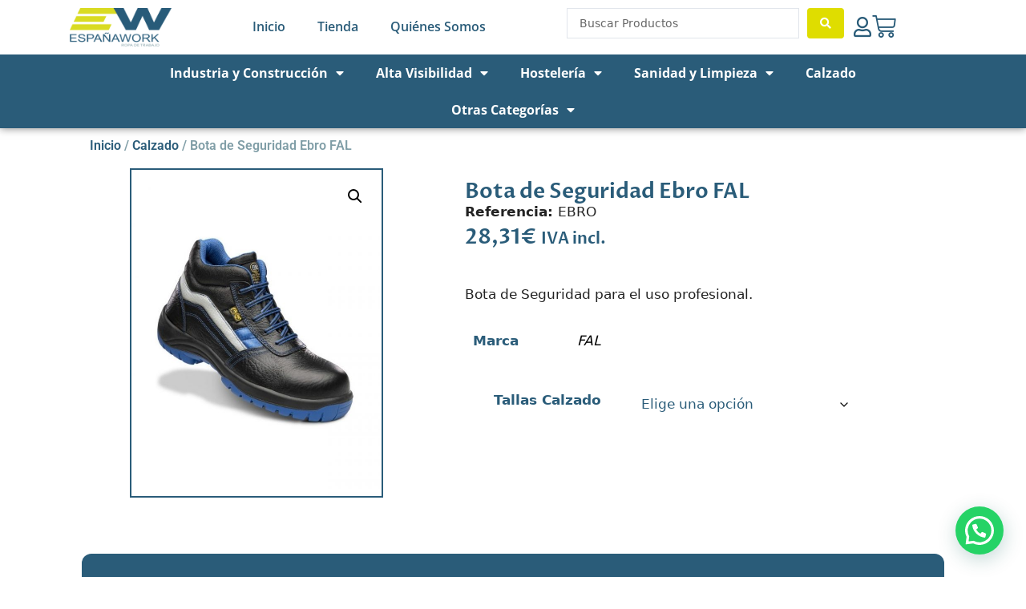

--- FILE ---
content_type: text/html; charset=UTF-8
request_url: https://espanawork.com/producto/bota-de-seguridad-ebro
body_size: 26707
content:
<!DOCTYPE html>
<html lang="es">
<head>
	<meta charset="UTF-8">
	<title>Bota de Seguridad Ebro FAL &#8211; España Work</title>
<meta name='robots' content='max-image-preview:large' />
<meta name="viewport" content="width=device-width, initial-scale=1"><link rel='dns-prefetch' href='//www.googletagmanager.com' />
<link rel="alternate" type="application/rss+xml" title="España Work &raquo; Feed" href="https://espanawork.com/feed" />
<link rel="alternate" type="application/rss+xml" title="España Work &raquo; Feed de los comentarios" href="https://espanawork.com/comments/feed" />
<link rel="alternate" title="oEmbed (JSON)" type="application/json+oembed" href="https://espanawork.com/wp-json/oembed/1.0/embed?url=https%3A%2F%2Fespanawork.com%2Fproducto%2Fbota-de-seguridad-ebro" />
<link rel="alternate" title="oEmbed (XML)" type="text/xml+oembed" href="https://espanawork.com/wp-json/oembed/1.0/embed?url=https%3A%2F%2Fespanawork.com%2Fproducto%2Fbota-de-seguridad-ebro&#038;format=xml" />
<style id='wp-img-auto-sizes-contain-inline-css'>
img:is([sizes=auto i],[sizes^="auto," i]){contain-intrinsic-size:3000px 1500px}
/*# sourceURL=wp-img-auto-sizes-contain-inline-css */
</style>
<link rel='stylesheet' id='wdp_cart-summary-css' href='https://espanawork.com/wp-content/plugins/advanced-dynamic-pricing-for-woocommerce/BaseVersion/assets/css/cart-summary.css?ver=4.9.6' media='all' />
<style id='wp-emoji-styles-inline-css'>

	img.wp-smiley, img.emoji {
		display: inline !important;
		border: none !important;
		box-shadow: none !important;
		height: 1em !important;
		width: 1em !important;
		margin: 0 0.07em !important;
		vertical-align: -0.1em !important;
		background: none !important;
		padding: 0 !important;
	}
/*# sourceURL=wp-emoji-styles-inline-css */
</style>
<link rel='stylesheet' id='wp-block-library-css' href='https://espanawork.com/wp-includes/css/dist/block-library/style.min.css?ver=6.9' media='all' />
<link rel='stylesheet' id='wc-blocks-style-css' href='https://espanawork.com/wp-content/plugins/woocommerce/assets/client/blocks/wc-blocks.css?ver=wc-9.9.6' media='all' />
<style id='global-styles-inline-css'>
:root{--wp--preset--aspect-ratio--square: 1;--wp--preset--aspect-ratio--4-3: 4/3;--wp--preset--aspect-ratio--3-4: 3/4;--wp--preset--aspect-ratio--3-2: 3/2;--wp--preset--aspect-ratio--2-3: 2/3;--wp--preset--aspect-ratio--16-9: 16/9;--wp--preset--aspect-ratio--9-16: 9/16;--wp--preset--color--black: #000000;--wp--preset--color--cyan-bluish-gray: #abb8c3;--wp--preset--color--white: #ffffff;--wp--preset--color--pale-pink: #f78da7;--wp--preset--color--vivid-red: #cf2e2e;--wp--preset--color--luminous-vivid-orange: #ff6900;--wp--preset--color--luminous-vivid-amber: #fcb900;--wp--preset--color--light-green-cyan: #7bdcb5;--wp--preset--color--vivid-green-cyan: #00d084;--wp--preset--color--pale-cyan-blue: #8ed1fc;--wp--preset--color--vivid-cyan-blue: #0693e3;--wp--preset--color--vivid-purple: #9b51e0;--wp--preset--color--contrast: var(--contrast);--wp--preset--color--contrast-2: var(--contrast-2);--wp--preset--color--contrast-3: var(--contrast-3);--wp--preset--color--base: var(--base);--wp--preset--color--base-2: var(--base-2);--wp--preset--color--base-3: var(--base-3);--wp--preset--color--accent: var(--accent);--wp--preset--gradient--vivid-cyan-blue-to-vivid-purple: linear-gradient(135deg,rgb(6,147,227) 0%,rgb(155,81,224) 100%);--wp--preset--gradient--light-green-cyan-to-vivid-green-cyan: linear-gradient(135deg,rgb(122,220,180) 0%,rgb(0,208,130) 100%);--wp--preset--gradient--luminous-vivid-amber-to-luminous-vivid-orange: linear-gradient(135deg,rgb(252,185,0) 0%,rgb(255,105,0) 100%);--wp--preset--gradient--luminous-vivid-orange-to-vivid-red: linear-gradient(135deg,rgb(255,105,0) 0%,rgb(207,46,46) 100%);--wp--preset--gradient--very-light-gray-to-cyan-bluish-gray: linear-gradient(135deg,rgb(238,238,238) 0%,rgb(169,184,195) 100%);--wp--preset--gradient--cool-to-warm-spectrum: linear-gradient(135deg,rgb(74,234,220) 0%,rgb(151,120,209) 20%,rgb(207,42,186) 40%,rgb(238,44,130) 60%,rgb(251,105,98) 80%,rgb(254,248,76) 100%);--wp--preset--gradient--blush-light-purple: linear-gradient(135deg,rgb(255,206,236) 0%,rgb(152,150,240) 100%);--wp--preset--gradient--blush-bordeaux: linear-gradient(135deg,rgb(254,205,165) 0%,rgb(254,45,45) 50%,rgb(107,0,62) 100%);--wp--preset--gradient--luminous-dusk: linear-gradient(135deg,rgb(255,203,112) 0%,rgb(199,81,192) 50%,rgb(65,88,208) 100%);--wp--preset--gradient--pale-ocean: linear-gradient(135deg,rgb(255,245,203) 0%,rgb(182,227,212) 50%,rgb(51,167,181) 100%);--wp--preset--gradient--electric-grass: linear-gradient(135deg,rgb(202,248,128) 0%,rgb(113,206,126) 100%);--wp--preset--gradient--midnight: linear-gradient(135deg,rgb(2,3,129) 0%,rgb(40,116,252) 100%);--wp--preset--font-size--small: 13px;--wp--preset--font-size--medium: 20px;--wp--preset--font-size--large: 36px;--wp--preset--font-size--x-large: 42px;--wp--preset--spacing--20: 0.44rem;--wp--preset--spacing--30: 0.67rem;--wp--preset--spacing--40: 1rem;--wp--preset--spacing--50: 1.5rem;--wp--preset--spacing--60: 2.25rem;--wp--preset--spacing--70: 3.38rem;--wp--preset--spacing--80: 5.06rem;--wp--preset--shadow--natural: 6px 6px 9px rgba(0, 0, 0, 0.2);--wp--preset--shadow--deep: 12px 12px 50px rgba(0, 0, 0, 0.4);--wp--preset--shadow--sharp: 6px 6px 0px rgba(0, 0, 0, 0.2);--wp--preset--shadow--outlined: 6px 6px 0px -3px rgb(255, 255, 255), 6px 6px rgb(0, 0, 0);--wp--preset--shadow--crisp: 6px 6px 0px rgb(0, 0, 0);}:where(.is-layout-flex){gap: 0.5em;}:where(.is-layout-grid){gap: 0.5em;}body .is-layout-flex{display: flex;}.is-layout-flex{flex-wrap: wrap;align-items: center;}.is-layout-flex > :is(*, div){margin: 0;}body .is-layout-grid{display: grid;}.is-layout-grid > :is(*, div){margin: 0;}:where(.wp-block-columns.is-layout-flex){gap: 2em;}:where(.wp-block-columns.is-layout-grid){gap: 2em;}:where(.wp-block-post-template.is-layout-flex){gap: 1.25em;}:where(.wp-block-post-template.is-layout-grid){gap: 1.25em;}.has-black-color{color: var(--wp--preset--color--black) !important;}.has-cyan-bluish-gray-color{color: var(--wp--preset--color--cyan-bluish-gray) !important;}.has-white-color{color: var(--wp--preset--color--white) !important;}.has-pale-pink-color{color: var(--wp--preset--color--pale-pink) !important;}.has-vivid-red-color{color: var(--wp--preset--color--vivid-red) !important;}.has-luminous-vivid-orange-color{color: var(--wp--preset--color--luminous-vivid-orange) !important;}.has-luminous-vivid-amber-color{color: var(--wp--preset--color--luminous-vivid-amber) !important;}.has-light-green-cyan-color{color: var(--wp--preset--color--light-green-cyan) !important;}.has-vivid-green-cyan-color{color: var(--wp--preset--color--vivid-green-cyan) !important;}.has-pale-cyan-blue-color{color: var(--wp--preset--color--pale-cyan-blue) !important;}.has-vivid-cyan-blue-color{color: var(--wp--preset--color--vivid-cyan-blue) !important;}.has-vivid-purple-color{color: var(--wp--preset--color--vivid-purple) !important;}.has-black-background-color{background-color: var(--wp--preset--color--black) !important;}.has-cyan-bluish-gray-background-color{background-color: var(--wp--preset--color--cyan-bluish-gray) !important;}.has-white-background-color{background-color: var(--wp--preset--color--white) !important;}.has-pale-pink-background-color{background-color: var(--wp--preset--color--pale-pink) !important;}.has-vivid-red-background-color{background-color: var(--wp--preset--color--vivid-red) !important;}.has-luminous-vivid-orange-background-color{background-color: var(--wp--preset--color--luminous-vivid-orange) !important;}.has-luminous-vivid-amber-background-color{background-color: var(--wp--preset--color--luminous-vivid-amber) !important;}.has-light-green-cyan-background-color{background-color: var(--wp--preset--color--light-green-cyan) !important;}.has-vivid-green-cyan-background-color{background-color: var(--wp--preset--color--vivid-green-cyan) !important;}.has-pale-cyan-blue-background-color{background-color: var(--wp--preset--color--pale-cyan-blue) !important;}.has-vivid-cyan-blue-background-color{background-color: var(--wp--preset--color--vivid-cyan-blue) !important;}.has-vivid-purple-background-color{background-color: var(--wp--preset--color--vivid-purple) !important;}.has-black-border-color{border-color: var(--wp--preset--color--black) !important;}.has-cyan-bluish-gray-border-color{border-color: var(--wp--preset--color--cyan-bluish-gray) !important;}.has-white-border-color{border-color: var(--wp--preset--color--white) !important;}.has-pale-pink-border-color{border-color: var(--wp--preset--color--pale-pink) !important;}.has-vivid-red-border-color{border-color: var(--wp--preset--color--vivid-red) !important;}.has-luminous-vivid-orange-border-color{border-color: var(--wp--preset--color--luminous-vivid-orange) !important;}.has-luminous-vivid-amber-border-color{border-color: var(--wp--preset--color--luminous-vivid-amber) !important;}.has-light-green-cyan-border-color{border-color: var(--wp--preset--color--light-green-cyan) !important;}.has-vivid-green-cyan-border-color{border-color: var(--wp--preset--color--vivid-green-cyan) !important;}.has-pale-cyan-blue-border-color{border-color: var(--wp--preset--color--pale-cyan-blue) !important;}.has-vivid-cyan-blue-border-color{border-color: var(--wp--preset--color--vivid-cyan-blue) !important;}.has-vivid-purple-border-color{border-color: var(--wp--preset--color--vivid-purple) !important;}.has-vivid-cyan-blue-to-vivid-purple-gradient-background{background: var(--wp--preset--gradient--vivid-cyan-blue-to-vivid-purple) !important;}.has-light-green-cyan-to-vivid-green-cyan-gradient-background{background: var(--wp--preset--gradient--light-green-cyan-to-vivid-green-cyan) !important;}.has-luminous-vivid-amber-to-luminous-vivid-orange-gradient-background{background: var(--wp--preset--gradient--luminous-vivid-amber-to-luminous-vivid-orange) !important;}.has-luminous-vivid-orange-to-vivid-red-gradient-background{background: var(--wp--preset--gradient--luminous-vivid-orange-to-vivid-red) !important;}.has-very-light-gray-to-cyan-bluish-gray-gradient-background{background: var(--wp--preset--gradient--very-light-gray-to-cyan-bluish-gray) !important;}.has-cool-to-warm-spectrum-gradient-background{background: var(--wp--preset--gradient--cool-to-warm-spectrum) !important;}.has-blush-light-purple-gradient-background{background: var(--wp--preset--gradient--blush-light-purple) !important;}.has-blush-bordeaux-gradient-background{background: var(--wp--preset--gradient--blush-bordeaux) !important;}.has-luminous-dusk-gradient-background{background: var(--wp--preset--gradient--luminous-dusk) !important;}.has-pale-ocean-gradient-background{background: var(--wp--preset--gradient--pale-ocean) !important;}.has-electric-grass-gradient-background{background: var(--wp--preset--gradient--electric-grass) !important;}.has-midnight-gradient-background{background: var(--wp--preset--gradient--midnight) !important;}.has-small-font-size{font-size: var(--wp--preset--font-size--small) !important;}.has-medium-font-size{font-size: var(--wp--preset--font-size--medium) !important;}.has-large-font-size{font-size: var(--wp--preset--font-size--large) !important;}.has-x-large-font-size{font-size: var(--wp--preset--font-size--x-large) !important;}
/*# sourceURL=global-styles-inline-css */
</style>

<style id='classic-theme-styles-inline-css'>
/*! This file is auto-generated */
.wp-block-button__link{color:#fff;background-color:#32373c;border-radius:9999px;box-shadow:none;text-decoration:none;padding:calc(.667em + 2px) calc(1.333em + 2px);font-size:1.125em}.wp-block-file__button{background:#32373c;color:#fff;text-decoration:none}
/*# sourceURL=/wp-includes/css/classic-themes.min.css */
</style>
<link rel='stylesheet' id='photoswipe-css' href='https://espanawork.com/wp-content/plugins/woocommerce/assets/css/photoswipe/photoswipe.min.css?ver=9.9.6' media='all' />
<link rel='stylesheet' id='photoswipe-default-skin-css' href='https://espanawork.com/wp-content/plugins/woocommerce/assets/css/photoswipe/default-skin/default-skin.min.css?ver=9.9.6' media='all' />
<link rel='stylesheet' id='woocommerce-layout-css' href='https://espanawork.com/wp-content/plugins/woocommerce/assets/css/woocommerce-layout.css?ver=9.9.6' media='all' />
<link rel='stylesheet' id='woocommerce-smallscreen-css' href='https://espanawork.com/wp-content/plugins/woocommerce/assets/css/woocommerce-smallscreen.css?ver=9.9.6' media='only screen and (max-width: 768px)' />
<link rel='stylesheet' id='woocommerce-general-css' href='https://espanawork.com/wp-content/plugins/woocommerce/assets/css/woocommerce.css?ver=9.9.6' media='all' />
<style id='woocommerce-general-inline-css'>
.woocommerce .page-header-image-single {display: none;}.woocommerce .entry-content,.woocommerce .product .entry-summary {margin-top: 0;}.related.products {clear: both;}.checkout-subscribe-prompt.clear {visibility: visible;height: initial;width: initial;}@media (max-width:768px) {.woocommerce .woocommerce-ordering,.woocommerce-page .woocommerce-ordering {float: none;}.woocommerce .woocommerce-ordering select {max-width: 100%;}.woocommerce ul.products li.product,.woocommerce-page ul.products li.product,.woocommerce-page[class*=columns-] ul.products li.product,.woocommerce[class*=columns-] ul.products li.product {width: 100%;float: none;}}
/*# sourceURL=woocommerce-general-inline-css */
</style>
<style id='woocommerce-inline-inline-css'>
.woocommerce form .form-row .required { visibility: visible; }
/*# sourceURL=woocommerce-inline-inline-css */
</style>
<link rel='stylesheet' id='dashicons-css' href='https://espanawork.com/wp-includes/css/dashicons.min.css?ver=6.9' media='all' />
<style id='dashicons-inline-css'>
[data-font="Dashicons"]:before {font-family: 'Dashicons' !important;content: attr(data-icon) !important;speak: none !important;font-weight: normal !important;font-variant: normal !important;text-transform: none !important;line-height: 1 !important;font-style: normal !important;-webkit-font-smoothing: antialiased !important;-moz-osx-font-smoothing: grayscale !important;}
/*# sourceURL=dashicons-inline-css */
</style>
<link rel='stylesheet' id='woocommerce-addons-css-css' href='https://espanawork.com/wp-content/plugins/woocommerce-product-addons/assets/css/frontend/frontend.css?ver=7.9.0' media='all' />
<link rel='stylesheet' id='ywctm-frontend-css' href='https://espanawork.com/wp-content/plugins/yith-woocommerce-catalog-mode/assets/css/frontend.min.css?ver=2.47.0' media='all' />
<style id='ywctm-frontend-inline-css'>
form.cart button.single_add_to_cart_button, .ppc-button-wrapper, .wc-ppcp-paylater-msg__container, form.cart .quantity, .widget.woocommerce.widget_shopping_cart{display: none !important}
/*# sourceURL=ywctm-frontend-inline-css */
</style>
<link rel='stylesheet' id='brands-styles-css' href='https://espanawork.com/wp-content/plugins/woocommerce/assets/css/brands.css?ver=9.9.6' media='all' />
<link rel='stylesheet' id='generate-style-css' href='https://espanawork.com/wp-content/themes/generatepress/assets/css/main.min.css?ver=3.6.0' media='all' />
<style id='generate-style-inline-css'>
body{background-color:#f7f8f9;color:#222222;}a{color:#1e73be;}a:hover, a:focus, a:active{color:#000000;}.wp-block-group__inner-container{max-width:1200px;margin-left:auto;margin-right:auto;}:root{--contrast:#222222;--contrast-2:#575760;--contrast-3:#b2b2be;--base:#f0f0f0;--base-2:#f7f8f9;--base-3:#ffffff;--accent:#1e73be;}:root .has-contrast-color{color:var(--contrast);}:root .has-contrast-background-color{background-color:var(--contrast);}:root .has-contrast-2-color{color:var(--contrast-2);}:root .has-contrast-2-background-color{background-color:var(--contrast-2);}:root .has-contrast-3-color{color:var(--contrast-3);}:root .has-contrast-3-background-color{background-color:var(--contrast-3);}:root .has-base-color{color:var(--base);}:root .has-base-background-color{background-color:var(--base);}:root .has-base-2-color{color:var(--base-2);}:root .has-base-2-background-color{background-color:var(--base-2);}:root .has-base-3-color{color:var(--base-3);}:root .has-base-3-background-color{background-color:var(--base-3);}:root .has-accent-color{color:var(--accent);}:root .has-accent-background-color{background-color:var(--accent);}body, button, input, select, textarea{font-family:-apple-system, system-ui, BlinkMacSystemFont, "Segoe UI", Helvetica, Arial, sans-serif, "Apple Color Emoji", "Segoe UI Emoji", "Segoe UI Symbol";}body{line-height:1.5;}.entry-content > [class*="wp-block-"]:not(:last-child):not(.wp-block-heading){margin-bottom:1.5em;}.main-navigation .main-nav ul ul li a{font-size:14px;}.sidebar .widget, .footer-widgets .widget{font-size:17px;}@media (max-width:768px){h1{font-size:31px;}h2{font-size:27px;}h3{font-size:24px;}h4{font-size:22px;}h5{font-size:19px;}}.top-bar{background-color:#636363;color:#ffffff;}.top-bar a{color:#ffffff;}.top-bar a:hover{color:#303030;}.site-header{background-color:#ffffff;}.main-title a,.main-title a:hover{color:#222222;}.site-description{color:#757575;}.mobile-menu-control-wrapper .menu-toggle,.mobile-menu-control-wrapper .menu-toggle:hover,.mobile-menu-control-wrapper .menu-toggle:focus,.has-inline-mobile-toggle #site-navigation.toggled{background-color:rgba(0, 0, 0, 0.02);}.main-navigation,.main-navigation ul ul{background-color:#ffffff;}.main-navigation .main-nav ul li a, .main-navigation .menu-toggle, .main-navigation .menu-bar-items{color:#515151;}.main-navigation .main-nav ul li:not([class*="current-menu-"]):hover > a, .main-navigation .main-nav ul li:not([class*="current-menu-"]):focus > a, .main-navigation .main-nav ul li.sfHover:not([class*="current-menu-"]) > a, .main-navigation .menu-bar-item:hover > a, .main-navigation .menu-bar-item.sfHover > a{color:#7a8896;background-color:#ffffff;}button.menu-toggle:hover,button.menu-toggle:focus{color:#515151;}.main-navigation .main-nav ul li[class*="current-menu-"] > a{color:#7a8896;background-color:#ffffff;}.navigation-search input[type="search"],.navigation-search input[type="search"]:active, .navigation-search input[type="search"]:focus, .main-navigation .main-nav ul li.search-item.active > a, .main-navigation .menu-bar-items .search-item.active > a{color:#7a8896;background-color:#ffffff;}.main-navigation ul ul{background-color:#eaeaea;}.main-navigation .main-nav ul ul li a{color:#515151;}.main-navigation .main-nav ul ul li:not([class*="current-menu-"]):hover > a,.main-navigation .main-nav ul ul li:not([class*="current-menu-"]):focus > a, .main-navigation .main-nav ul ul li.sfHover:not([class*="current-menu-"]) > a{color:#7a8896;background-color:#eaeaea;}.main-navigation .main-nav ul ul li[class*="current-menu-"] > a{color:#7a8896;background-color:#eaeaea;}.separate-containers .inside-article, .separate-containers .comments-area, .separate-containers .page-header, .one-container .container, .separate-containers .paging-navigation, .inside-page-header{background-color:#ffffff;}.entry-title a{color:#222222;}.entry-title a:hover{color:#55555e;}.entry-meta{color:#595959;}.sidebar .widget{background-color:#ffffff;}.footer-widgets{background-color:#ffffff;}.footer-widgets .widget-title{color:#000000;}.site-info{color:#ffffff;background-color:#55555e;}.site-info a{color:#ffffff;}.site-info a:hover{color:#d3d3d3;}.footer-bar .widget_nav_menu .current-menu-item a{color:#d3d3d3;}input[type="text"],input[type="email"],input[type="url"],input[type="password"],input[type="search"],input[type="tel"],input[type="number"],textarea,select{color:#666666;background-color:#fafafa;border-color:#cccccc;}input[type="text"]:focus,input[type="email"]:focus,input[type="url"]:focus,input[type="password"]:focus,input[type="search"]:focus,input[type="tel"]:focus,input[type="number"]:focus,textarea:focus,select:focus{color:#666666;background-color:#ffffff;border-color:#bfbfbf;}button,html input[type="button"],input[type="reset"],input[type="submit"],a.button,a.wp-block-button__link:not(.has-background){color:#ffffff;background-color:#55555e;}button:hover,html input[type="button"]:hover,input[type="reset"]:hover,input[type="submit"]:hover,a.button:hover,button:focus,html input[type="button"]:focus,input[type="reset"]:focus,input[type="submit"]:focus,a.button:focus,a.wp-block-button__link:not(.has-background):active,a.wp-block-button__link:not(.has-background):focus,a.wp-block-button__link:not(.has-background):hover{color:#ffffff;background-color:#3f4047;}a.generate-back-to-top{background-color:rgba( 0,0,0,0.4 );color:#ffffff;}a.generate-back-to-top:hover,a.generate-back-to-top:focus{background-color:rgba( 0,0,0,0.6 );color:#ffffff;}:root{--gp-search-modal-bg-color:var(--base-3);--gp-search-modal-text-color:var(--contrast);--gp-search-modal-overlay-bg-color:rgba(0,0,0,0.2);}@media (max-width:768px){.main-navigation .menu-bar-item:hover > a, .main-navigation .menu-bar-item.sfHover > a{background:none;color:#515151;}}.nav-below-header .main-navigation .inside-navigation.grid-container, .nav-above-header .main-navigation .inside-navigation.grid-container{padding:0px 20px 0px 20px;}.site-main .wp-block-group__inner-container{padding:40px;}.separate-containers .paging-navigation{padding-top:20px;padding-bottom:20px;}.entry-content .alignwide, body:not(.no-sidebar) .entry-content .alignfull{margin-left:-40px;width:calc(100% + 80px);max-width:calc(100% + 80px);}.rtl .menu-item-has-children .dropdown-menu-toggle{padding-left:20px;}.rtl .main-navigation .main-nav ul li.menu-item-has-children > a{padding-right:20px;}@media (max-width:768px){.separate-containers .inside-article, .separate-containers .comments-area, .separate-containers .page-header, .separate-containers .paging-navigation, .one-container .site-content, .inside-page-header{padding:30px;}.site-main .wp-block-group__inner-container{padding:30px;}.inside-top-bar{padding-right:30px;padding-left:30px;}.inside-header{padding-right:30px;padding-left:30px;}.widget-area .widget{padding-top:30px;padding-right:30px;padding-bottom:30px;padding-left:30px;}.footer-widgets-container{padding-top:30px;padding-right:30px;padding-bottom:30px;padding-left:30px;}.inside-site-info{padding-right:30px;padding-left:30px;}.entry-content .alignwide, body:not(.no-sidebar) .entry-content .alignfull{margin-left:-30px;width:calc(100% + 60px);max-width:calc(100% + 60px);}.one-container .site-main .paging-navigation{margin-bottom:20px;}}/* End cached CSS */.is-right-sidebar{width:30%;}.is-left-sidebar{width:30%;}.site-content .content-area{width:70%;}@media (max-width:768px){.main-navigation .menu-toggle,.sidebar-nav-mobile:not(#sticky-placeholder){display:block;}.main-navigation ul,.gen-sidebar-nav,.main-navigation:not(.slideout-navigation):not(.toggled) .main-nav > ul,.has-inline-mobile-toggle #site-navigation .inside-navigation > *:not(.navigation-search):not(.main-nav){display:none;}.nav-align-right .inside-navigation,.nav-align-center .inside-navigation{justify-content:space-between;}.has-inline-mobile-toggle .mobile-menu-control-wrapper{display:flex;flex-wrap:wrap;}.has-inline-mobile-toggle .inside-header{flex-direction:row;text-align:left;flex-wrap:wrap;}.has-inline-mobile-toggle .header-widget,.has-inline-mobile-toggle #site-navigation{flex-basis:100%;}.nav-float-left .has-inline-mobile-toggle #site-navigation{order:10;}}
.elementor-template-full-width .site-content{display:block;}
/*# sourceURL=generate-style-inline-css */
</style>
<link rel='stylesheet' id='generate-child-css' href='https://espanawork.com/wp-content/themes/generatepress_child/style.css?ver=1650527784' media='all' />
<link rel='stylesheet' id='jet-woo-builder-generatepress-css' href='https://espanawork.com/wp-content/plugins/jet-woo-builder/includes/compatibility/packages/themes/generatepress/assets/css/style.css?ver=2.1.20.1' media='all' />
<link rel='stylesheet' id='elementor-frontend-css' href='https://espanawork.com/wp-content/plugins/elementor/assets/css/frontend.min.css?ver=3.29.2' media='all' />
<link rel='stylesheet' id='widget-image-css' href='https://espanawork.com/wp-content/plugins/elementor/assets/css/widget-image.min.css?ver=3.29.2' media='all' />
<link rel='stylesheet' id='widget-nav-menu-css' href='https://espanawork.com/wp-content/plugins/elementor-pro/assets/css/widget-nav-menu.min.css?ver=3.29.2' media='all' />
<link rel='stylesheet' id='widget-woocommerce-menu-cart-css' href='https://espanawork.com/wp-content/plugins/elementor-pro/assets/css/widget-woocommerce-menu-cart.min.css?ver=3.29.2' media='all' />
<link rel='stylesheet' id='e-sticky-css' href='https://espanawork.com/wp-content/plugins/elementor-pro/assets/css/modules/sticky.min.css?ver=3.29.2' media='all' />
<link rel='stylesheet' id='e-animation-grow-css' href='https://espanawork.com/wp-content/plugins/elementor/assets/lib/animations/styles/e-animation-grow.min.css?ver=3.29.2' media='all' />
<link rel='stylesheet' id='widget-social-icons-css' href='https://espanawork.com/wp-content/plugins/elementor/assets/css/widget-social-icons.min.css?ver=3.29.2' media='all' />
<link rel='stylesheet' id='e-apple-webkit-css' href='https://espanawork.com/wp-content/plugins/elementor/assets/css/conditionals/apple-webkit.min.css?ver=3.29.2' media='all' />
<link rel='stylesheet' id='widget-heading-css' href='https://espanawork.com/wp-content/plugins/elementor/assets/css/widget-heading.min.css?ver=3.29.2' media='all' />
<link rel='stylesheet' id='widget-icon-list-css' href='https://espanawork.com/wp-content/plugins/elementor/assets/css/widget-icon-list.min.css?ver=3.29.2' media='all' />
<link rel='stylesheet' id='widget-woocommerce-product-images-css' href='https://espanawork.com/wp-content/plugins/elementor-pro/assets/css/widget-woocommerce-product-images.min.css?ver=3.29.2' media='all' />
<link rel='stylesheet' id='widget-woocommerce-product-meta-css' href='https://espanawork.com/wp-content/plugins/elementor-pro/assets/css/widget-woocommerce-product-meta.min.css?ver=3.29.2' media='all' />
<link rel='stylesheet' id='widget-woocommerce-product-price-css' href='https://espanawork.com/wp-content/plugins/elementor-pro/assets/css/widget-woocommerce-product-price.min.css?ver=3.29.2' media='all' />
<link rel='stylesheet' id='widget-woocommerce-product-additional-information-css' href='https://espanawork.com/wp-content/plugins/elementor-pro/assets/css/widget-woocommerce-product-additional-information.min.css?ver=3.29.2' media='all' />
<link rel='stylesheet' id='widget-woocommerce-product-add-to-cart-css' href='https://espanawork.com/wp-content/plugins/elementor-pro/assets/css/widget-woocommerce-product-add-to-cart.min.css?ver=3.29.2' media='all' />
<link rel='stylesheet' id='widget-woocommerce-products-css' href='https://espanawork.com/wp-content/plugins/elementor-pro/assets/css/widget-woocommerce-products.min.css?ver=3.29.2' media='all' />
<link rel='stylesheet' id='elementor-icons-css' href='https://espanawork.com/wp-content/plugins/elementor/assets/lib/eicons/css/elementor-icons.min.css?ver=5.40.0' media='all' />
<link rel='stylesheet' id='elementor-post-11-css' href='https://espanawork.com/wp-content/uploads/elementor/css/post-11.css?ver=1750674595' media='all' />
<link rel='stylesheet' id='font-awesome-5-all-css' href='https://espanawork.com/wp-content/plugins/elementor/assets/lib/font-awesome/css/all.min.css?ver=3.29.2' media='all' />
<link rel='stylesheet' id='font-awesome-4-shim-css' href='https://espanawork.com/wp-content/plugins/elementor/assets/lib/font-awesome/css/v4-shims.min.css?ver=3.29.2' media='all' />
<link rel='stylesheet' id='elementor-post-486-css' href='https://espanawork.com/wp-content/uploads/elementor/css/post-486.css?ver=1750778176' media='all' />
<link rel='stylesheet' id='elementor-post-1525-css' href='https://espanawork.com/wp-content/uploads/elementor/css/post-1525.css?ver=1750760109' media='all' />
<link rel='stylesheet' id='elementor-post-88-css' href='https://espanawork.com/wp-content/uploads/elementor/css/post-88.css?ver=1750761881' media='all' />
<link rel='stylesheet' id='jet-woo-builder-css' href='https://espanawork.com/wp-content/plugins/jet-woo-builder/assets/css/frontend.css?ver=2.1.20.1' media='all' />
<style id='jet-woo-builder-inline-css'>
@font-face {
				font-family: "WooCommerce";
				font-weight: normal;
				font-style: normal;
				src: url("https://espanawork.com/wp-content/plugins/woocommerce/assets/fonts/WooCommerce.eot");
				src: url("https://espanawork.com/wp-content/plugins/woocommerce/assets/fonts/WooCommerce.eot?#iefix") format("embedded-opentype"),
					 url("https://espanawork.com/wp-content/plugins/woocommerce/assets/fonts/WooCommerce.woff") format("woff"),
					 url("https://espanawork.com/wp-content/plugins/woocommerce/assets/fonts/WooCommerce.ttf") format("truetype"),
					 url("https://espanawork.com/wp-content/plugins/woocommerce/assets/fonts/WooCommerce.svg#WooCommerce") format("svg");
			}
/*# sourceURL=jet-woo-builder-inline-css */
</style>
<link rel='stylesheet' id='elementor-icons-shared-0-css' href='https://espanawork.com/wp-content/plugins/elementor/assets/lib/font-awesome/css/fontawesome.min.css?ver=5.15.3' media='all' />
<link rel='stylesheet' id='elementor-icons-fa-solid-css' href='https://espanawork.com/wp-content/plugins/elementor/assets/lib/font-awesome/css/solid.min.css?ver=5.15.3' media='all' />
<link rel='stylesheet' id='swiper-css' href='https://espanawork.com/wp-content/plugins/elementor/assets/lib/swiper/v8/css/swiper.min.css?ver=8.4.5' media='all' />
<link rel='stylesheet' id='e-swiper-css' href='https://espanawork.com/wp-content/plugins/elementor/assets/css/conditionals/e-swiper.min.css?ver=3.29.2' media='all' />
<link rel='stylesheet' id='jet-woo-builder-frontend-font-css' href='https://espanawork.com/wp-content/plugins/jet-woo-builder/assets/css/lib/jetwoobuilder-frontend-font/css/jetwoobuilder-frontend-font.css?ver=2.1.20.1' media='all' />
<link rel='stylesheet' id='jquery-chosen-css' href='https://espanawork.com/wp-content/plugins/jet-search/assets/lib/chosen/chosen.min.css?ver=1.8.7' media='all' />
<link rel='stylesheet' id='jet-search-css' href='https://espanawork.com/wp-content/plugins/jet-search/assets/css/jet-search.css?ver=3.5.10' media='all' />
<link rel='stylesheet' id='elementor-gf-local-prozalibre-css' href='https://espanawork.com/wp-content/uploads/elementor/google-fonts/css/prozalibre.css?ver=1749195080' media='all' />
<link rel='stylesheet' id='elementor-gf-local-robotoslab-css' href='https://espanawork.com/wp-content/uploads/elementor/google-fonts/css/robotoslab.css?ver=1749195084' media='all' />
<link rel='stylesheet' id='elementor-gf-local-opensans-css' href='https://espanawork.com/wp-content/uploads/elementor/google-fonts/css/opensans.css?ver=1749195090' media='all' />
<link rel='stylesheet' id='elementor-gf-local-roboto-css' href='https://espanawork.com/wp-content/uploads/elementor/google-fonts/css/roboto.css?ver=1749195097' media='all' />
<link rel='stylesheet' id='elementor-icons-fa-regular-css' href='https://espanawork.com/wp-content/plugins/elementor/assets/lib/font-awesome/css/regular.min.css?ver=5.15.3' media='all' />
<link rel='stylesheet' id='elementor-icons-fa-brands-css' href='https://espanawork.com/wp-content/plugins/elementor/assets/lib/font-awesome/css/brands.min.css?ver=5.15.3' media='all' />
<link rel='stylesheet' id='wdp_pricing-table-css' href='https://espanawork.com/wp-content/plugins/advanced-dynamic-pricing-for-woocommerce/BaseVersion/assets/css/pricing-table.css?ver=4.9.6' media='all' />
<link rel='stylesheet' id='wdp_deals-table-css' href='https://espanawork.com/wp-content/plugins/advanced-dynamic-pricing-for-woocommerce/BaseVersion/assets/css/deals-table.css?ver=4.9.6' media='all' />
<script type="text/template" id="tmpl-variation-template">
	<div class="woocommerce-variation-description">{{{ data.variation.variation_description }}}</div>
	<div class="woocommerce-variation-price">{{{ data.variation.price_html }}}</div>
	<div class="woocommerce-variation-availability">{{{ data.variation.availability_html }}}</div>
</script>
<script type="text/template" id="tmpl-unavailable-variation-template">
	<p role="alert">Lo siento, este producto no está disponible. Por favor, elige otra combinación.</p>
</script>
<script src="https://espanawork.com/wp-includes/js/jquery/jquery.min.js?ver=3.7.1" id="jquery-core-js"></script>
<script src="https://espanawork.com/wp-includes/js/jquery/jquery-migrate.min.js?ver=3.4.1" id="jquery-migrate-js"></script>
<script src="https://espanawork.com/wp-includes/js/underscore.min.js?ver=1.13.7" id="underscore-js"></script>
<script id="wp-util-js-extra">
var _wpUtilSettings = {"ajax":{"url":"/wp-admin/admin-ajax.php"}};
//# sourceURL=wp-util-js-extra
</script>
<script src="https://espanawork.com/wp-includes/js/wp-util.min.js?ver=6.9" id="wp-util-js"></script>
<script src="https://espanawork.com/wp-content/plugins/woocommerce/assets/js/jquery-blockui/jquery.blockUI.min.js?ver=2.7.0-wc.9.9.6" id="jquery-blockui-js" data-wp-strategy="defer"></script>
<script id="wc-add-to-cart-js-extra">
var wc_add_to_cart_params = {"ajax_url":"/wp-admin/admin-ajax.php","wc_ajax_url":"/?wc-ajax=%%endpoint%%","i18n_view_cart":"Ver carrito","cart_url":"https://espanawork.com/carrito","is_cart":"","cart_redirect_after_add":"no"};
//# sourceURL=wc-add-to-cart-js-extra
</script>
<script src="https://espanawork.com/wp-content/plugins/woocommerce/assets/js/frontend/add-to-cart.min.js?ver=9.9.6" id="wc-add-to-cart-js" defer data-wp-strategy="defer"></script>
<script src="https://espanawork.com/wp-content/plugins/woocommerce/assets/js/zoom/jquery.zoom.min.js?ver=1.7.21-wc.9.9.6" id="zoom-js" defer data-wp-strategy="defer"></script>
<script src="https://espanawork.com/wp-content/plugins/woocommerce/assets/js/flexslider/jquery.flexslider.min.js?ver=2.7.2-wc.9.9.6" id="flexslider-js" defer data-wp-strategy="defer"></script>
<script src="https://espanawork.com/wp-content/plugins/woocommerce/assets/js/photoswipe/photoswipe.min.js?ver=4.1.1-wc.9.9.6" id="photoswipe-js" defer data-wp-strategy="defer"></script>
<script src="https://espanawork.com/wp-content/plugins/woocommerce/assets/js/photoswipe/photoswipe-ui-default.min.js?ver=4.1.1-wc.9.9.6" id="photoswipe-ui-default-js" defer data-wp-strategy="defer"></script>
<script id="wc-single-product-js-extra">
var wc_single_product_params = {"i18n_required_rating_text":"Por favor elige una puntuaci\u00f3n","i18n_rating_options":["1 de 5 estrellas","2 de 5 estrellas","3 de 5 estrellas","4 de 5 estrellas","5 de 5 estrellas"],"i18n_product_gallery_trigger_text":"Ver galer\u00eda de im\u00e1genes a pantalla completa","review_rating_required":"yes","flexslider":{"rtl":false,"animation":"slide","smoothHeight":true,"directionNav":false,"controlNav":"thumbnails","slideshow":false,"animationSpeed":500,"animationLoop":false,"allowOneSlide":false},"zoom_enabled":"1","zoom_options":[],"photoswipe_enabled":"1","photoswipe_options":{"shareEl":false,"closeOnScroll":false,"history":false,"hideAnimationDuration":0,"showAnimationDuration":0},"flexslider_enabled":"1"};
//# sourceURL=wc-single-product-js-extra
</script>
<script src="https://espanawork.com/wp-content/plugins/woocommerce/assets/js/frontend/single-product.min.js?ver=9.9.6" id="wc-single-product-js" defer data-wp-strategy="defer"></script>
<script src="https://espanawork.com/wp-content/plugins/woocommerce/assets/js/js-cookie/js.cookie.min.js?ver=2.1.4-wc.9.9.6" id="js-cookie-js" data-wp-strategy="defer"></script>
<script src="https://espanawork.com/wp-content/plugins/elementor/assets/lib/font-awesome/js/v4-shims.min.js?ver=3.29.2" id="font-awesome-4-shim-js"></script>

<!-- Fragmento de código de la etiqueta de Google (gtag.js) añadida por Site Kit -->

<!-- Fragmento de código de Google Analytics añadido por Site Kit -->
<script src="https://www.googletagmanager.com/gtag/js?id=GT-T9LWVK8S" id="google_gtagjs-js" async></script>
<script id="google_gtagjs-js-after">
window.dataLayer = window.dataLayer || [];function gtag(){dataLayer.push(arguments);}
gtag("set","linker",{"domains":["espanawork.com"]});
gtag("js", new Date());
gtag("set", "developer_id.dZTNiMT", true);
gtag("config", "GT-T9LWVK8S");
 window._googlesitekit = window._googlesitekit || {}; window._googlesitekit.throttledEvents = []; window._googlesitekit.gtagEvent = (name, data) => { var key = JSON.stringify( { name, data } ); if ( !! window._googlesitekit.throttledEvents[ key ] ) { return; } window._googlesitekit.throttledEvents[ key ] = true; setTimeout( () => { delete window._googlesitekit.throttledEvents[ key ]; }, 5 ); gtag( "event", name, { ...data, event_source: "site-kit" } ); }; 
//# sourceURL=google_gtagjs-js-after
</script>

<!-- Finalizar fragmento de código de la etiqueta de Google (gtags.js) añadida por Site Kit -->
<link rel="https://api.w.org/" href="https://espanawork.com/wp-json/" /><link rel="alternate" title="JSON" type="application/json" href="https://espanawork.com/wp-json/wp/v2/product/5729" /><link rel="EditURI" type="application/rsd+xml" title="RSD" href="https://espanawork.com/xmlrpc.php?rsd" />
<meta name="generator" content="WordPress 6.9" />
<meta name="generator" content="WooCommerce 9.9.6" />
<link rel="canonical" href="https://espanawork.com/producto/bota-de-seguridad-ebro" />
<link rel='shortlink' href='https://espanawork.com/?p=5729' />
<meta name="generator" content="Site Kit by Google 1.155.0" />	<noscript><style>.woocommerce-product-gallery{ opacity: 1 !important; }</style></noscript>
	<meta name="generator" content="Elementor 3.29.2; features: additional_custom_breakpoints, e_local_google_fonts; settings: css_print_method-external, google_font-enabled, font_display-auto">
<meta name="facebook-domain-verification" content="n6e9tkyrdz3n8crmfq4m5zgwvkrtbp" />
<!-- Facebook Pixel Code -->
<script>
!function(f,b,e,v,n,t,s)
{if(f.fbq)return;n=f.fbq=function(){n.callMethod?
n.callMethod.apply(n,arguments):n.queue.push(arguments)};
if(!f._fbq)f._fbq=n;n.push=n;n.loaded=!0;n.version='2.0';
n.queue=[];t=b.createElement(e);t.async=!0;
t.src=v;s=b.getElementsByTagName(e)[0];
s.parentNode.insertBefore(t,s)}(window, document,'script',
'https://connect.facebook.net/en_US/fbevents.js');
fbq('init', '280046610795533');
fbq('track', 'PageView');
</script>
<noscript><img height="1" width="1" style="display:none"
src="https://www.facebook.com/tr?id=280046610795533&ev=PageView&noscript=1"
/></noscript>
<!-- End Facebook Pixel Code -->
        <style type="text/css">
            .wdp_bulk_table_content .wdp_pricing_table_caption { color: #6d6d6d ! important} .wdp_bulk_table_content table thead td { color: #6d6d6d ! important} .wdp_bulk_table_content table thead td { background-color: #efefef ! important} .wdp_bulk_table_content table thead td { higlight_background_color-color: #efefef ! important} .wdp_bulk_table_content table thead td { higlight_text_color: #6d6d6d ! important} .wdp_bulk_table_content table tbody td { color: #6d6d6d ! important} .wdp_bulk_table_content table tbody td { background-color: #ffffff ! important} .wdp_bulk_table_content .wdp_pricing_table_footer { color: #6d6d6d ! important}        </style>
        			<style>
				.e-con.e-parent:nth-of-type(n+4):not(.e-lazyloaded):not(.e-no-lazyload),
				.e-con.e-parent:nth-of-type(n+4):not(.e-lazyloaded):not(.e-no-lazyload) * {
					background-image: none !important;
				}
				@media screen and (max-height: 1024px) {
					.e-con.e-parent:nth-of-type(n+3):not(.e-lazyloaded):not(.e-no-lazyload),
					.e-con.e-parent:nth-of-type(n+3):not(.e-lazyloaded):not(.e-no-lazyload) * {
						background-image: none !important;
					}
				}
				@media screen and (max-height: 640px) {
					.e-con.e-parent:nth-of-type(n+2):not(.e-lazyloaded):not(.e-no-lazyload),
					.e-con.e-parent:nth-of-type(n+2):not(.e-lazyloaded):not(.e-no-lazyload) * {
						background-image: none !important;
					}
				}
			</style>
			<link rel="icon" href="https://espanawork.com/wp-content/uploads/2021/03/cropped-Favicon-Tu-Ropa-Laboral-Online-1-32x32.png" sizes="32x32" />
<link rel="icon" href="https://espanawork.com/wp-content/uploads/2021/03/cropped-Favicon-Tu-Ropa-Laboral-Online-1-192x192.png" sizes="192x192" />
<link rel="apple-touch-icon" href="https://espanawork.com/wp-content/uploads/2021/03/cropped-Favicon-Tu-Ropa-Laboral-Online-1-180x180.png" />
<meta name="msapplication-TileImage" content="https://espanawork.com/wp-content/uploads/2021/03/cropped-Favicon-Tu-Ropa-Laboral-Online-1-270x270.png" />
<link rel='stylesheet' id='joinchat-css' href='https://espanawork.com/wp-content/plugins/creame-whatsapp-me/public/css/joinchat.min.css?ver=6.0.4' media='all' />
<style id='joinchat-inline-css'>
.joinchat{--ch:202;--cs:45%;--cl:45%;--bw:1}
/*# sourceURL=joinchat-inline-css */
</style>
</head>

<body class="wp-singular product-template-default single single-product postid-5729 wp-embed-responsive wp-theme-generatepress wp-child-theme-generatepress_child theme-generatepress woocommerce woocommerce-page woocommerce-no-js right-sidebar nav-float-right separate-containers header-aligned-left dropdown-hover featured-image-active elementor-default elementor-template-full-width elementor-kit-11 elementor-page-88 full-width-content" itemtype="https://schema.org/Blog" itemscope>
	<a class="screen-reader-text skip-link" href="#content" title="Saltar al contenido">Saltar al contenido</a>		<div data-elementor-type="header" data-elementor-id="486" class="elementor elementor-486 elementor-location-header" data-elementor-post-type="elementor_library">
			<div class="elementor-element elementor-element-12c9234 e-con-full e-flex e-con e-parent" data-id="12c9234" data-element_type="container" data-settings="{&quot;background_background&quot;:&quot;classic&quot;}">
		<div class="elementor-element elementor-element-b09f5c1 e-con-full e-flex e-con e-child" data-id="b09f5c1" data-element_type="container">
				<div class="elementor-element elementor-element-5b55bdf elementor-widget elementor-widget-image" data-id="5b55bdf" data-element_type="widget" data-widget_type="image.default">
				<div class="elementor-widget-container">
																<a href="/inicio">
							<img width="300" height="112" src="https://espanawork.com/wp-content/uploads/2021/06/Logo-EspañaWork-300x112.png" class="attachment-medium size-medium wp-image-5457" alt="" srcset="https://espanawork.com/wp-content/uploads/2021/06/Logo-EspañaWork-300x112.png 300w, https://espanawork.com/wp-content/uploads/2021/06/Logo-EspañaWork-1024x383.png 1024w, https://espanawork.com/wp-content/uploads/2021/06/Logo-EspañaWork-768x287.png 768w, https://espanawork.com/wp-content/uploads/2021/06/Logo-EspañaWork-1536x575.png 1536w, https://espanawork.com/wp-content/uploads/2021/06/Logo-EspañaWork-2048x766.png 2048w, https://espanawork.com/wp-content/uploads/2021/06/Logo-EspañaWork-600x224.png 600w" sizes="(max-width: 300px) 100vw, 300px" />								</a>
															</div>
				</div>
				</div>
		<div class="elementor-element elementor-element-e3c6be1 e-con-full e-flex e-con e-child" data-id="e3c6be1" data-element_type="container">
				<div class="elementor-element elementor-element-2a56d52 elementor-nav-menu__align-center elementor-nav-menu--dropdown-none elementor-widget elementor-widget-nav-menu" data-id="2a56d52" data-element_type="widget" data-settings="{&quot;layout&quot;:&quot;horizontal&quot;,&quot;submenu_icon&quot;:{&quot;value&quot;:&quot;&lt;i class=\&quot;fas fa-caret-down\&quot;&gt;&lt;\/i&gt;&quot;,&quot;library&quot;:&quot;fa-solid&quot;}}" data-widget_type="nav-menu.default">
				<div class="elementor-widget-container">
								<nav aria-label="Menú" class="elementor-nav-menu--main elementor-nav-menu__container elementor-nav-menu--layout-horizontal e--pointer-underline e--animation-fade">
				<ul id="menu-1-2a56d52" class="elementor-nav-menu"><li class="menu-item menu-item-type-post_type menu-item-object-page menu-item-home menu-item-493"><a href="https://espanawork.com/" class="elementor-item">Inicio</a></li>
<li class="menu-item menu-item-type-post_type menu-item-object-page current_page_parent menu-item-496"><a href="https://espanawork.com/tienda" class="elementor-item">Tienda</a></li>
<li class="menu-item menu-item-type-post_type menu-item-object-page menu-item-1699"><a href="https://espanawork.com/quienes-somos" class="elementor-item">Quiénes Somos</a></li>
</ul>			</nav>
						<nav class="elementor-nav-menu--dropdown elementor-nav-menu__container" aria-hidden="true">
				<ul id="menu-2-2a56d52" class="elementor-nav-menu"><li class="menu-item menu-item-type-post_type menu-item-object-page menu-item-home menu-item-493"><a href="https://espanawork.com/" class="elementor-item" tabindex="-1">Inicio</a></li>
<li class="menu-item menu-item-type-post_type menu-item-object-page current_page_parent menu-item-496"><a href="https://espanawork.com/tienda" class="elementor-item" tabindex="-1">Tienda</a></li>
<li class="menu-item menu-item-type-post_type menu-item-object-page menu-item-1699"><a href="https://espanawork.com/quienes-somos" class="elementor-item" tabindex="-1">Quiénes Somos</a></li>
</ul>			</nav>
						</div>
				</div>
				</div>
		<div class="elementor-element elementor-element-ddb3482 e-con-full e-flex e-con e-child" data-id="ddb3482" data-element_type="container">
				<div class="elementor-element elementor-element-afcbf0b elementor-widget elementor-widget-jet-ajax-search" data-id="afcbf0b" data-element_type="widget" data-settings="{&quot;results_area_columns&quot;:1}" data-widget_type="jet-ajax-search.default">
				<div class="elementor-widget-container">
					<div class="elementor-jet-ajax-search jet-search">

<div class="jet-ajax-search" data-settings="{&quot;symbols_for_start_searching&quot;:2,&quot;search_by_empty_value&quot;:&quot;&quot;,&quot;submit_on_enter&quot;:&quot;&quot;,&quot;search_source&quot;:[&quot;product&quot;],&quot;search_logging&quot;:&quot;&quot;,&quot;search_results_url&quot;:&quot;&quot;,&quot;search_taxonomy&quot;:&quot;&quot;,&quot;include_terms_ids&quot;:[],&quot;exclude_terms_ids&quot;:[],&quot;exclude_posts_ids&quot;:[],&quot;custom_fields_source&quot;:&quot;_sku&quot;,&quot;limit_query&quot;:5,&quot;limit_query_tablet&quot;:&quot;&quot;,&quot;limit_query_mobile&quot;:&quot;&quot;,&quot;limit_query_in_result_area&quot;:25,&quot;results_order_by&quot;:&quot;relevance&quot;,&quot;results_order&quot;:&quot;asc&quot;,&quot;sentence&quot;:&quot;&quot;,&quot;search_in_taxonomy&quot;:&quot;&quot;,&quot;search_in_taxonomy_source&quot;:&quot;&quot;,&quot;results_area_width_by&quot;:&quot;form&quot;,&quot;results_area_custom_width&quot;:&quot;&quot;,&quot;results_area_custom_position&quot;:&quot;&quot;,&quot;results_area_columns&quot;:1,&quot;results_area_columns_tablet&quot;:&quot;&quot;,&quot;results_area_columns_mobile&quot;:&quot;&quot;,&quot;results_area_columns_mobile_portrait&quot;:&quot;&quot;,&quot;thumbnail_visible&quot;:&quot;yes&quot;,&quot;thumbnail_size&quot;:&quot;thumbnail&quot;,&quot;thumbnail_placeholder&quot;:{&quot;url&quot;:&quot;&quot;,&quot;id&quot;:&quot;&quot;,&quot;size&quot;:&quot;&quot;},&quot;post_content_source&quot;:&quot;excerpt&quot;,&quot;post_content_custom_field_key&quot;:&quot;&quot;,&quot;post_content_length&quot;:30,&quot;show_product_price&quot;:&quot;yes&quot;,&quot;show_product_rating&quot;:&quot;&quot;,&quot;show_add_to_cart&quot;:&quot;&quot;,&quot;show_result_new_tab&quot;:&quot;&quot;,&quot;highlight_searched_text&quot;:&quot;&quot;,&quot;listing_id&quot;:&quot;&quot;,&quot;bullet_pagination&quot;:&quot;&quot;,&quot;number_pagination&quot;:&quot;&quot;,&quot;navigation_arrows&quot;:&quot;in_header&quot;,&quot;navigation_arrows_type&quot;:&quot;angle&quot;,&quot;show_title_related_meta&quot;:&quot;&quot;,&quot;meta_title_related_position&quot;:&quot;&quot;,&quot;title_related_meta&quot;:&quot;&quot;,&quot;show_content_related_meta&quot;:&quot;&quot;,&quot;meta_content_related_position&quot;:&quot;&quot;,&quot;content_related_meta&quot;:&quot;&quot;,&quot;negative_search&quot;:&quot;No hemos encontrado nada. Prueba a buscar de nuevo.&quot;,&quot;server_error&quot;:&quot;Hay alg\u00fan problema. Por favor, prueba de nuevo en unos minutos.&quot;,&quot;show_search_suggestions&quot;:&quot;&quot;,&quot;search_suggestions_position&quot;:&quot;&quot;,&quot;search_suggestions_source&quot;:&quot;&quot;,&quot;search_suggestions_limits&quot;:&quot;&quot;,&quot;search_suggestions_item_title_length&quot;:&quot;&quot;,&quot;catalog_visibility&quot;:&quot;&quot;,&quot;search_source_terms&quot;:&quot;&quot;,&quot;search_source_terms_title&quot;:&quot;&quot;,&quot;search_source_terms_icon&quot;:&quot;&quot;,&quot;search_source_terms_limit&quot;:&quot;&quot;,&quot;listing_jetengine_terms_notice&quot;:&quot;&quot;,&quot;search_source_terms_taxonomy&quot;:&quot;&quot;,&quot;search_source_users&quot;:&quot;&quot;,&quot;search_source_users_title&quot;:&quot;&quot;,&quot;search_source_users_icon&quot;:&quot;&quot;,&quot;search_source_users_limit&quot;:&quot;&quot;,&quot;listing_jetengine_users_notice&quot;:&quot;&quot;}">
<form class="jet-ajax-search__form" method="get" action="https://espanawork.com/" role="search" target="">
	<div class="jet-ajax-search__fields-holder">
		<div class="jet-ajax-search__field-wrapper">
			<label for="search-input-afcbf0b" class="screen-reader-text">Search ...</label>
						<input id="search-input-afcbf0b" class="jet-ajax-search__field" type="search" placeholder="Buscar Productos" value="" name="s" autocomplete="off" />
							<input type="hidden" value="{&quot;search_source&quot;:&quot;product&quot;,&quot;custom_fields_source&quot;:&quot;_sku&quot;}" name="jet_ajax_search_settings" />
										<input type="hidden" value="product" name="post_type" />
			
					</div>
			</div>
	
<button class="jet-ajax-search__submit" type="submit" aria-label="Search submit"><span class="jet-ajax-search__submit-icon jet-ajax-search-icon"><i aria-hidden="true" class="fas fa-search"></i></span></button>
</form>

<div class="jet-ajax-search__results-area" >
	<div class="jet-ajax-search__results-holder">
					<div class="jet-ajax-search__results-header">
				
<button class="jet-ajax-search__results-count"><span></span> Resultados</button>
				<div class="jet-ajax-search__navigation-holder"></div>
			</div>
						<div class="jet-ajax-search__results-list results-area-col-desk-1 results-area-col-tablet-0 results-area-col-mobile-0 results-area-col-mobile-portrait-1" >
			            <div class="jet-ajax-search__results-list-inner "></div>
					</div>
					<div class="jet-ajax-search__results-footer">
				<button class="jet-ajax-search__full-results">Ver todos los resultados</button>				<div class="jet-ajax-search__navigation-holder"></div>
			</div>
			</div>
	<div class="jet-ajax-search__message"></div>
	
<div class="jet-ajax-search__spinner-holder">
	<div class="jet-ajax-search__spinner">
		<div class="rect rect-1"></div>
		<div class="rect rect-2"></div>
		<div class="rect rect-3"></div>
		<div class="rect rect-4"></div>
		<div class="rect rect-5"></div>
	</div>
</div>
</div>
</div>
</div>				</div>
				</div>
				</div>
				<div class="elementor-element elementor-element-1044309 elementor-view-default elementor-widget elementor-widget-icon" data-id="1044309" data-element_type="widget" data-widget_type="icon.default">
				<div class="elementor-widget-container">
							<div class="elementor-icon-wrapper">
			<a class="elementor-icon" href="/cuenta">
			<i aria-hidden="true" class="far fa-user"></i>			</a>
		</div>
						</div>
				</div>
				<div class="elementor-element elementor-element-f093f76 elementor-menu-cart--empty-indicator-hide toggle-icon--cart-medium elementor-menu-cart--items-indicator-bubble elementor-menu-cart--cart-type-side-cart elementor-menu-cart--show-remove-button-yes elementor-widget elementor-widget-woocommerce-menu-cart" data-id="f093f76" data-element_type="widget" data-settings="{&quot;cart_type&quot;:&quot;side-cart&quot;,&quot;open_cart&quot;:&quot;click&quot;,&quot;automatically_open_cart&quot;:&quot;no&quot;}" data-widget_type="woocommerce-menu-cart.default">
				<div class="elementor-widget-container">
							<div class="elementor-menu-cart__wrapper">
							<div class="elementor-menu-cart__toggle_wrapper">
					<div class="elementor-menu-cart__container elementor-lightbox" aria-hidden="true">
						<div class="elementor-menu-cart__main" aria-hidden="true">
									<div class="elementor-menu-cart__close-button">
					</div>
									<div class="widget_shopping_cart_content">
															</div>
						</div>
					</div>
							<div class="elementor-menu-cart__toggle elementor-button-wrapper">
			<a id="elementor-menu-cart__toggle_button" href="#" class="elementor-menu-cart__toggle_button elementor-button elementor-size-sm" aria-expanded="false">
				<span class="elementor-button-text"><span class="woocommerce-Price-amount amount"><bdi>0,00<span class="woocommerce-Price-currencySymbol">&euro;</span></bdi></span></span>
				<span class="elementor-button-icon">
					<span class="elementor-button-icon-qty" data-counter="0">0</span>
					<i class="eicon-cart-medium"></i>					<span class="elementor-screen-only">Carrito</span>
				</span>
			</a>
		</div>
						</div>
					</div> <!-- close elementor-menu-cart__wrapper -->
						</div>
				</div>
				</div>
		<div class="elementor-element elementor-element-77736c0 e-con-full e-flex e-con e-parent" data-id="77736c0" data-element_type="container" data-settings="{&quot;background_background&quot;:&quot;classic&quot;,&quot;sticky&quot;:&quot;top&quot;,&quot;sticky_on&quot;:[&quot;desktop&quot;,&quot;tablet&quot;,&quot;mobile&quot;],&quot;sticky_offset&quot;:0,&quot;sticky_effects_offset&quot;:0,&quot;sticky_anchor_link_offset&quot;:0}">
		<div class="elementor-element elementor-element-63a4e3c e-con-full e-flex e-con e-child" data-id="63a4e3c" data-element_type="container">
				<div class="elementor-element elementor-element-0331282 elementor-nav-menu__align-center elementor-nav-menu--stretch elementor-nav-menu--dropdown-tablet elementor-nav-menu__text-align-aside elementor-nav-menu--toggle elementor-nav-menu--burger elementor-widget elementor-widget-nav-menu" data-id="0331282" data-element_type="widget" data-settings="{&quot;full_width&quot;:&quot;stretch&quot;,&quot;layout&quot;:&quot;horizontal&quot;,&quot;submenu_icon&quot;:{&quot;value&quot;:&quot;&lt;i class=\&quot;fas fa-caret-down\&quot;&gt;&lt;\/i&gt;&quot;,&quot;library&quot;:&quot;fa-solid&quot;},&quot;toggle&quot;:&quot;burger&quot;}" data-widget_type="nav-menu.default">
				<div class="elementor-widget-container">
								<nav aria-label="Menú" class="elementor-nav-menu--main elementor-nav-menu__container elementor-nav-menu--layout-horizontal e--pointer-underline e--animation-fade">
				<ul id="menu-1-0331282" class="elementor-nav-menu"><li class="menu-item menu-item-type-taxonomy menu-item-object-product_cat menu-item-has-children menu-item-1133"><a href="https://espanawork.com/categoria-producto/industria-construccion" class="elementor-item">Industria y Construcción</a>
<ul class="sub-menu elementor-nav-menu--dropdown">
	<li class="menu-item menu-item-type-taxonomy menu-item-object-product_cat menu-item-1200"><a href="https://espanawork.com/categoria-producto/industria-construccion/batas-trabajo" class="elementor-sub-item">Batas de Trabajo</a></li>
	<li class="menu-item menu-item-type-taxonomy menu-item-object-product_cat menu-item-1385"><a href="https://espanawork.com/categoria-producto/industria-construccion/buzos-trabajo" class="elementor-sub-item">Buzos de Trabajo</a></li>
	<li class="menu-item menu-item-type-taxonomy menu-item-object-product_cat menu-item-1386"><a href="https://espanawork.com/categoria-producto/industria-construccion/camisas-trabajo" class="elementor-sub-item">Camisas de Trabajo</a></li>
	<li class="menu-item menu-item-type-taxonomy menu-item-object-product_cat menu-item-1387"><a href="https://espanawork.com/categoria-producto/industria-construccion/camisetas-trabajo" class="elementor-sub-item">Camisetas y Polos de Trabajo</a></li>
	<li class="menu-item menu-item-type-taxonomy menu-item-object-product_cat menu-item-5986"><a href="https://espanawork.com/categoria-producto/industria-construccion/cazadora-de-trabajo-industria-construccion" class="elementor-sub-item">Cazadoras de Trabajo</a></li>
	<li class="menu-item menu-item-type-taxonomy menu-item-object-product_cat menu-item-1134"><a href="https://espanawork.com/categoria-producto/industria-construccion/pantalon-trabajo" class="elementor-sub-item">Pantalones de Trabajo</a></li>
</ul>
</li>
<li class="menu-item menu-item-type-taxonomy menu-item-object-product_cat menu-item-has-children menu-item-1135"><a href="https://espanawork.com/categoria-producto/alta-visibilidad" class="elementor-item">Alta Visibilidad</a>
<ul class="sub-menu elementor-nav-menu--dropdown">
	<li class="menu-item menu-item-type-taxonomy menu-item-object-product_cat menu-item-5695"><a href="https://espanawork.com/categoria-producto/alta-visibilidad/chaquetas-visibilidad" class="elementor-sub-item">Chaquetas y Polos</a></li>
	<li class="menu-item menu-item-type-taxonomy menu-item-object-product_cat menu-item-5697"><a href="https://espanawork.com/categoria-producto/alta-visibilidad/pantalones-monos-visibilidad" class="elementor-sub-item">Pantalones y Monos</a></li>
</ul>
</li>
<li class="menu-item menu-item-type-taxonomy menu-item-object-product_cat menu-item-has-children menu-item-1258"><a href="https://espanawork.com/categoria-producto/hosteleria" class="elementor-item">Hostelería</a>
<ul class="sub-menu elementor-nav-menu--dropdown">
	<li class="menu-item menu-item-type-taxonomy menu-item-object-product_cat menu-item-5698"><a href="https://espanawork.com/categoria-producto/hosteleria/camareros" class="elementor-sub-item">Camareros</a></li>
	<li class="menu-item menu-item-type-taxonomy menu-item-object-product_cat menu-item-5699"><a href="https://espanawork.com/categoria-producto/hosteleria/cocina" class="elementor-sub-item">Cocina</a></li>
</ul>
</li>
<li class="menu-item menu-item-type-taxonomy menu-item-object-product_cat menu-item-has-children menu-item-1383"><a href="https://espanawork.com/categoria-producto/sanidad-limpieza" class="elementor-item">Sanidad y Limpieza</a>
<ul class="sub-menu elementor-nav-menu--dropdown">
	<li class="menu-item menu-item-type-taxonomy menu-item-object-product_cat menu-item-has-children menu-item-5987"><a href="https://espanawork.com/categoria-producto/sanidad-limpieza/limpieza" class="elementor-sub-item">Limpieza</a>
	<ul class="sub-menu elementor-nav-menu--dropdown">
		<li class="menu-item menu-item-type-taxonomy menu-item-object-product_cat menu-item-5992"><a href="https://espanawork.com/categoria-producto/sanidad-limpieza/limpieza/batas-limpieza" class="elementor-sub-item">Batas Limpieza</a></li>
		<li class="menu-item menu-item-type-taxonomy menu-item-object-product_cat menu-item-5993"><a href="https://espanawork.com/categoria-producto/sanidad-limpieza/limpieza/casacas-limpieza" class="elementor-sub-item">Casacas Limpieza</a></li>
		<li class="menu-item menu-item-type-taxonomy menu-item-object-product_cat menu-item-5994"><a href="https://espanawork.com/categoria-producto/sanidad-limpieza/limpieza/pantalones-limpieza" class="elementor-sub-item">Pantalones Limpieza</a></li>
	</ul>
</li>
	<li class="menu-item menu-item-type-taxonomy menu-item-object-product_cat menu-item-has-children menu-item-5988"><a href="https://espanawork.com/categoria-producto/sanidad-limpieza/sanidad" class="elementor-sub-item">Sanidad</a>
	<ul class="sub-menu elementor-nav-menu--dropdown">
		<li class="menu-item menu-item-type-taxonomy menu-item-object-product_cat menu-item-5989"><a href="https://espanawork.com/categoria-producto/sanidad-limpieza/sanidad/batas-sanitarias" class="elementor-sub-item">Batas Sanitarias</a></li>
		<li class="menu-item menu-item-type-taxonomy menu-item-object-product_cat menu-item-1384"><a href="https://espanawork.com/categoria-producto/sanidad-limpieza/sanidad/casacas-sanidad" class="elementor-sub-item">Casacas Sanitarias</a></li>
		<li class="menu-item menu-item-type-taxonomy menu-item-object-product_cat menu-item-5991"><a href="https://espanawork.com/categoria-producto/sanidad-limpieza/sanidad/pijamas" class="elementor-sub-item">Pijamas Sanitarios</a></li>
	</ul>
</li>
</ul>
</li>
<li class="menu-item menu-item-type-taxonomy menu-item-object-product_cat current-product-ancestor current-menu-parent current-product-parent menu-item-1381"><a href="https://espanawork.com/categoria-producto/calzado" class="elementor-item">Calzado</a></li>
<li class="menu-item menu-item-type-taxonomy menu-item-object-product_cat menu-item-has-children menu-item-1382"><a href="https://espanawork.com/categoria-producto/otras-categorias" class="elementor-item">Otras Categorías</a>
<ul class="sub-menu elementor-nav-menu--dropdown">
	<li class="menu-item menu-item-type-taxonomy menu-item-object-product_cat menu-item-6004"><a href="https://espanawork.com/categoria-producto/otras-categorias/senderismo" class="elementor-sub-item">Senderismo</a></li>
</ul>
</li>
</ul>			</nav>
					<div class="elementor-menu-toggle" role="button" tabindex="0" aria-label="Alternar menú" aria-expanded="false">
			<i aria-hidden="true" role="presentation" class="elementor-menu-toggle__icon--open eicon-menu-bar"></i><i aria-hidden="true" role="presentation" class="elementor-menu-toggle__icon--close eicon-close"></i>		</div>
					<nav class="elementor-nav-menu--dropdown elementor-nav-menu__container" aria-hidden="true">
				<ul id="menu-2-0331282" class="elementor-nav-menu"><li class="menu-item menu-item-type-taxonomy menu-item-object-product_cat menu-item-has-children menu-item-1133"><a href="https://espanawork.com/categoria-producto/industria-construccion" class="elementor-item" tabindex="-1">Industria y Construcción</a>
<ul class="sub-menu elementor-nav-menu--dropdown">
	<li class="menu-item menu-item-type-taxonomy menu-item-object-product_cat menu-item-1200"><a href="https://espanawork.com/categoria-producto/industria-construccion/batas-trabajo" class="elementor-sub-item" tabindex="-1">Batas de Trabajo</a></li>
	<li class="menu-item menu-item-type-taxonomy menu-item-object-product_cat menu-item-1385"><a href="https://espanawork.com/categoria-producto/industria-construccion/buzos-trabajo" class="elementor-sub-item" tabindex="-1">Buzos de Trabajo</a></li>
	<li class="menu-item menu-item-type-taxonomy menu-item-object-product_cat menu-item-1386"><a href="https://espanawork.com/categoria-producto/industria-construccion/camisas-trabajo" class="elementor-sub-item" tabindex="-1">Camisas de Trabajo</a></li>
	<li class="menu-item menu-item-type-taxonomy menu-item-object-product_cat menu-item-1387"><a href="https://espanawork.com/categoria-producto/industria-construccion/camisetas-trabajo" class="elementor-sub-item" tabindex="-1">Camisetas y Polos de Trabajo</a></li>
	<li class="menu-item menu-item-type-taxonomy menu-item-object-product_cat menu-item-5986"><a href="https://espanawork.com/categoria-producto/industria-construccion/cazadora-de-trabajo-industria-construccion" class="elementor-sub-item" tabindex="-1">Cazadoras de Trabajo</a></li>
	<li class="menu-item menu-item-type-taxonomy menu-item-object-product_cat menu-item-1134"><a href="https://espanawork.com/categoria-producto/industria-construccion/pantalon-trabajo" class="elementor-sub-item" tabindex="-1">Pantalones de Trabajo</a></li>
</ul>
</li>
<li class="menu-item menu-item-type-taxonomy menu-item-object-product_cat menu-item-has-children menu-item-1135"><a href="https://espanawork.com/categoria-producto/alta-visibilidad" class="elementor-item" tabindex="-1">Alta Visibilidad</a>
<ul class="sub-menu elementor-nav-menu--dropdown">
	<li class="menu-item menu-item-type-taxonomy menu-item-object-product_cat menu-item-5695"><a href="https://espanawork.com/categoria-producto/alta-visibilidad/chaquetas-visibilidad" class="elementor-sub-item" tabindex="-1">Chaquetas y Polos</a></li>
	<li class="menu-item menu-item-type-taxonomy menu-item-object-product_cat menu-item-5697"><a href="https://espanawork.com/categoria-producto/alta-visibilidad/pantalones-monos-visibilidad" class="elementor-sub-item" tabindex="-1">Pantalones y Monos</a></li>
</ul>
</li>
<li class="menu-item menu-item-type-taxonomy menu-item-object-product_cat menu-item-has-children menu-item-1258"><a href="https://espanawork.com/categoria-producto/hosteleria" class="elementor-item" tabindex="-1">Hostelería</a>
<ul class="sub-menu elementor-nav-menu--dropdown">
	<li class="menu-item menu-item-type-taxonomy menu-item-object-product_cat menu-item-5698"><a href="https://espanawork.com/categoria-producto/hosteleria/camareros" class="elementor-sub-item" tabindex="-1">Camareros</a></li>
	<li class="menu-item menu-item-type-taxonomy menu-item-object-product_cat menu-item-5699"><a href="https://espanawork.com/categoria-producto/hosteleria/cocina" class="elementor-sub-item" tabindex="-1">Cocina</a></li>
</ul>
</li>
<li class="menu-item menu-item-type-taxonomy menu-item-object-product_cat menu-item-has-children menu-item-1383"><a href="https://espanawork.com/categoria-producto/sanidad-limpieza" class="elementor-item" tabindex="-1">Sanidad y Limpieza</a>
<ul class="sub-menu elementor-nav-menu--dropdown">
	<li class="menu-item menu-item-type-taxonomy menu-item-object-product_cat menu-item-has-children menu-item-5987"><a href="https://espanawork.com/categoria-producto/sanidad-limpieza/limpieza" class="elementor-sub-item" tabindex="-1">Limpieza</a>
	<ul class="sub-menu elementor-nav-menu--dropdown">
		<li class="menu-item menu-item-type-taxonomy menu-item-object-product_cat menu-item-5992"><a href="https://espanawork.com/categoria-producto/sanidad-limpieza/limpieza/batas-limpieza" class="elementor-sub-item" tabindex="-1">Batas Limpieza</a></li>
		<li class="menu-item menu-item-type-taxonomy menu-item-object-product_cat menu-item-5993"><a href="https://espanawork.com/categoria-producto/sanidad-limpieza/limpieza/casacas-limpieza" class="elementor-sub-item" tabindex="-1">Casacas Limpieza</a></li>
		<li class="menu-item menu-item-type-taxonomy menu-item-object-product_cat menu-item-5994"><a href="https://espanawork.com/categoria-producto/sanidad-limpieza/limpieza/pantalones-limpieza" class="elementor-sub-item" tabindex="-1">Pantalones Limpieza</a></li>
	</ul>
</li>
	<li class="menu-item menu-item-type-taxonomy menu-item-object-product_cat menu-item-has-children menu-item-5988"><a href="https://espanawork.com/categoria-producto/sanidad-limpieza/sanidad" class="elementor-sub-item" tabindex="-1">Sanidad</a>
	<ul class="sub-menu elementor-nav-menu--dropdown">
		<li class="menu-item menu-item-type-taxonomy menu-item-object-product_cat menu-item-5989"><a href="https://espanawork.com/categoria-producto/sanidad-limpieza/sanidad/batas-sanitarias" class="elementor-sub-item" tabindex="-1">Batas Sanitarias</a></li>
		<li class="menu-item menu-item-type-taxonomy menu-item-object-product_cat menu-item-1384"><a href="https://espanawork.com/categoria-producto/sanidad-limpieza/sanidad/casacas-sanidad" class="elementor-sub-item" tabindex="-1">Casacas Sanitarias</a></li>
		<li class="menu-item menu-item-type-taxonomy menu-item-object-product_cat menu-item-5991"><a href="https://espanawork.com/categoria-producto/sanidad-limpieza/sanidad/pijamas" class="elementor-sub-item" tabindex="-1">Pijamas Sanitarios</a></li>
	</ul>
</li>
</ul>
</li>
<li class="menu-item menu-item-type-taxonomy menu-item-object-product_cat current-product-ancestor current-menu-parent current-product-parent menu-item-1381"><a href="https://espanawork.com/categoria-producto/calzado" class="elementor-item" tabindex="-1">Calzado</a></li>
<li class="menu-item menu-item-type-taxonomy menu-item-object-product_cat menu-item-has-children menu-item-1382"><a href="https://espanawork.com/categoria-producto/otras-categorias" class="elementor-item" tabindex="-1">Otras Categorías</a>
<ul class="sub-menu elementor-nav-menu--dropdown">
	<li class="menu-item menu-item-type-taxonomy menu-item-object-product_cat menu-item-6004"><a href="https://espanawork.com/categoria-producto/otras-categorias/senderismo" class="elementor-sub-item" tabindex="-1">Senderismo</a></li>
</ul>
</li>
</ul>			</nav>
						</div>
				</div>
				</div>
				</div>
				</div>
		
	<div class="site grid-container container hfeed" id="page">
				<div class="site-content" id="content">
			<div class="woocommerce-notices-wrapper"></div>		<div data-elementor-type="product" data-elementor-id="88" class="elementor elementor-88 elementor-location-single post-5729 product type-product status-publish has-post-thumbnail product_cat-calzado product_cat-calzado-seguridad-proteccion pa_marca-fal first instock taxable shipping-taxable purchasable product-type-variable product" data-elementor-post-type="elementor_library">
			<div class="elementor-element elementor-element-46b7a80 e-con-full e-flex e-con e-parent" data-id="46b7a80" data-element_type="container" data-settings="{&quot;background_background&quot;:&quot;classic&quot;}">
		<div class="elementor-element elementor-element-adca4b8 e-con-full e-flex e-con e-child" data-id="adca4b8" data-element_type="container">
				<div class="elementor-element elementor-element-4fcd134 elementor-widget elementor-widget-woocommerce-breadcrumb" data-id="4fcd134" data-element_type="widget" data-widget_type="woocommerce-breadcrumb.default">
				<div class="elementor-widget-container">
					<nav class="woocommerce-breadcrumb" aria-label="Breadcrumb"><a href="https://espanawork.com">Inicio</a>&nbsp;&#47;&nbsp;<a href="https://espanawork.com/categoria-producto/calzado">Calzado</a>&nbsp;&#47;&nbsp;Bota de Seguridad Ebro FAL</nav>				</div>
				</div>
				<div class="elementor-element elementor-element-8c08b4d elementor-widget elementor-widget-woocommerce-product-images" data-id="8c08b4d" data-element_type="widget" data-widget_type="woocommerce-product-images.default">
				<div class="elementor-widget-container">
					<div class="woocommerce-product-gallery woocommerce-product-gallery--with-images woocommerce-product-gallery--columns-4 images" data-columns="4" style="opacity: 0; transition: opacity .25s ease-in-out;">
	<div class="woocommerce-product-gallery__wrapper">
		<div data-thumb="https://espanawork.com/wp-content/uploads/2021/06/EBRO-100x100.jpg" data-thumb-alt="Bota de Seguridad Ebro FAL" data-thumb-srcset="https://espanawork.com/wp-content/uploads/2021/06/EBRO-100x100.jpg 100w, https://espanawork.com/wp-content/uploads/2021/06/EBRO-150x150.jpg 150w, https://espanawork.com/wp-content/uploads/2021/06/EBRO-300x300.jpg 300w"  data-thumb-sizes="(max-width: 100px) 100vw, 100px" class="woocommerce-product-gallery__image"><a href="https://espanawork.com/wp-content/uploads/2021/06/EBRO.jpg"><img fetchpriority="high" width="600" height="785" src="https://espanawork.com/wp-content/uploads/2021/06/EBRO-600x785.jpg" class="wp-post-image" alt="Bota de Seguridad Ebro FAL" data-caption="" data-src="https://espanawork.com/wp-content/uploads/2021/06/EBRO.jpg" data-large_image="https://espanawork.com/wp-content/uploads/2021/06/EBRO.jpg" data-large_image_width="650" data-large_image_height="850" decoding="async" srcset="https://espanawork.com/wp-content/uploads/2021/06/EBRO-600x785.jpg 600w, https://espanawork.com/wp-content/uploads/2021/06/EBRO-229x300.jpg 229w, https://espanawork.com/wp-content/uploads/2021/06/EBRO.jpg 650w" sizes="(max-width: 600px) 100vw, 600px" /></a></div>	</div>
</div>
				</div>
				</div>
				</div>
		<div class="elementor-element elementor-element-1f611db e-con-full e-flex e-con e-child" data-id="1f611db" data-element_type="container">
				<div class="elementor-element elementor-element-9cbab01 elementor-widget elementor-widget-woocommerce-product-title elementor-page-title elementor-widget-heading" data-id="9cbab01" data-element_type="widget" data-widget_type="woocommerce-product-title.default">
				<div class="elementor-widget-container">
					<h1 class="product_title entry-title elementor-heading-title elementor-size-default">Bota de Seguridad Ebro FAL</h1>				</div>
				</div>
				<div class="elementor-element elementor-element-a0ccaa4 elementor-woo-meta--view-inline elementor-widget elementor-widget-woocommerce-product-meta" data-id="a0ccaa4" data-element_type="widget" data-widget_type="woocommerce-product-meta.default">
				<div class="elementor-widget-container">
							<div class="product_meta">

			
							<span class="sku_wrapper detail-container">
					<span class="detail-label">
												Referencia:					</span>
					<span class="sku">
												EBRO					</span>
				</span>
			
							<span class="posted_in detail-container"><span class="detail-label">&nbsp;</span> <span class="detail-content"><a href="https://espanawork.com/categoria-producto/calzado" rel="tag">Calzado</a>, <a href="https://espanawork.com/categoria-producto/calzado-seguridad-proteccion" rel="tag">Calzado de Seguridad y Protección</a></span></span>
			
			
			
		</div>
						</div>
				</div>
				<div class="elementor-element elementor-element-9b8c954 elementor-widget elementor-widget-woocommerce-product-price" data-id="9b8c954" data-element_type="widget" data-widget_type="woocommerce-product-price.default">
				<div class="elementor-widget-container">
					<p class="price"><span class="woocommerce-Price-amount amount"><bdi>28,31<span class="woocommerce-Price-currencySymbol">&euro;</span></bdi></span> <small class="woocommerce-price-suffix">IVA incl.</small></p>
				</div>
				</div>
				<div class="elementor-element elementor-element-5ab884c elementor-widget elementor-widget-woocommerce-product-short-description" data-id="5ab884c" data-element_type="widget" data-widget_type="woocommerce-product-short-description.default">
				<div class="elementor-widget-container">
					<div class="woocommerce-product-details__short-description">
	<p>Bota de Seguridad para el uso profesional.</p>
</div>
				</div>
				</div>
				<div class="elementor-element elementor-element-bbd196f elementor-widget elementor-widget-woocommerce-product-additional-information" data-id="bbd196f" data-element_type="widget" data-widget_type="woocommerce-product-additional-information.default">
				<div class="elementor-widget-container">
					
	<h2>Información adicional</h2>

<table class="woocommerce-product-attributes shop_attributes" aria-label="Detalles del producto">
			<tr class="woocommerce-product-attributes-item woocommerce-product-attributes-item--attribute_pa_tallas-calzado">
			<th class="woocommerce-product-attributes-item__label" scope="row">Tallas Calzado</th>
			<td class="woocommerce-product-attributes-item__value"><p>35, 36, 37, 38, 39, 40, 41, 42, 43, 44, 45, 46, 47, 48</p>
</td>
		</tr>
			<tr class="woocommerce-product-attributes-item woocommerce-product-attributes-item--attribute_pa_marca">
			<th class="woocommerce-product-attributes-item__label" scope="row">Marca</th>
			<td class="woocommerce-product-attributes-item__value"><p><a href="https://espanawork.com/marca/fal" rel="tag">FAL</a></p>
</td>
		</tr>
	</table>
				</div>
				</div>
				<div class="elementor-element elementor-element-8b3cfad elementor-add-to-cart--align-justify e-add-to-cart--show-quantity-yes elementor-widget elementor-widget-woocommerce-product-add-to-cart" data-id="8b3cfad" data-element_type="widget" data-widget_type="woocommerce-product-add-to-cart.default">
				<div class="elementor-widget-container">
					
		<div class="elementor-add-to-cart elementor-product-variable">
			
<form class="variations_form cart" action="https://espanawork.com/producto/bota-de-seguridad-ebro" method="post" enctype='multipart/form-data' data-product_id="5729" data-product_variations="[{&quot;attributes&quot;:{&quot;attribute_pa_tallas-calzado&quot;:&quot;35&quot;},&quot;availability_html&quot;:&quot;&quot;,&quot;backorders_allowed&quot;:false,&quot;dimensions&quot;:{&quot;length&quot;:&quot;&quot;,&quot;width&quot;:&quot;&quot;,&quot;height&quot;:&quot;&quot;},&quot;dimensions_html&quot;:&quot;N\/D&quot;,&quot;display_price&quot;:28.31,&quot;display_regular_price&quot;:28.31,&quot;image&quot;:{&quot;title&quot;:&quot;EBRO&quot;,&quot;caption&quot;:&quot;&quot;,&quot;url&quot;:&quot;https:\/\/espanawork.com\/wp-content\/uploads\/2021\/06\/EBRO.jpg&quot;,&quot;alt&quot;:&quot;EBRO&quot;,&quot;src&quot;:&quot;https:\/\/espanawork.com\/wp-content\/uploads\/2021\/06\/EBRO-600x785.jpg&quot;,&quot;srcset&quot;:&quot;https:\/\/espanawork.com\/wp-content\/uploads\/2021\/06\/EBRO-600x785.jpg 600w, https:\/\/espanawork.com\/wp-content\/uploads\/2021\/06\/EBRO-229x300.jpg 229w, https:\/\/espanawork.com\/wp-content\/uploads\/2021\/06\/EBRO.jpg 650w&quot;,&quot;sizes&quot;:&quot;(max-width: 600px) 100vw, 600px&quot;,&quot;full_src&quot;:&quot;https:\/\/espanawork.com\/wp-content\/uploads\/2021\/06\/EBRO.jpg&quot;,&quot;full_src_w&quot;:650,&quot;full_src_h&quot;:850,&quot;gallery_thumbnail_src&quot;:&quot;https:\/\/espanawork.com\/wp-content\/uploads\/2021\/06\/EBRO-100x100.jpg&quot;,&quot;gallery_thumbnail_src_w&quot;:100,&quot;gallery_thumbnail_src_h&quot;:100,&quot;thumb_src&quot;:&quot;https:\/\/espanawork.com\/wp-content\/uploads\/2021\/06\/EBRO-300x300.jpg&quot;,&quot;thumb_src_w&quot;:300,&quot;thumb_src_h&quot;:300,&quot;src_w&quot;:600,&quot;src_h&quot;:785},&quot;image_id&quot;:5730,&quot;is_downloadable&quot;:false,&quot;is_in_stock&quot;:true,&quot;is_purchasable&quot;:true,&quot;is_sold_individually&quot;:&quot;no&quot;,&quot;is_virtual&quot;:false,&quot;max_qty&quot;:&quot;&quot;,&quot;min_qty&quot;:1,&quot;price_html&quot;:&quot;&quot;,&quot;sku&quot;:&quot;EBRO&quot;,&quot;variation_description&quot;:&quot;&quot;,&quot;variation_id&quot;:5731,&quot;variation_is_active&quot;:true,&quot;variation_is_visible&quot;:true,&quot;weight&quot;:&quot;&quot;,&quot;weight_html&quot;:&quot;N\/D&quot;},{&quot;attributes&quot;:{&quot;attribute_pa_tallas-calzado&quot;:&quot;36&quot;},&quot;availability_html&quot;:&quot;&quot;,&quot;backorders_allowed&quot;:false,&quot;dimensions&quot;:{&quot;length&quot;:&quot;&quot;,&quot;width&quot;:&quot;&quot;,&quot;height&quot;:&quot;&quot;},&quot;dimensions_html&quot;:&quot;N\/D&quot;,&quot;display_price&quot;:28.31,&quot;display_regular_price&quot;:28.31,&quot;image&quot;:{&quot;title&quot;:&quot;EBRO&quot;,&quot;caption&quot;:&quot;&quot;,&quot;url&quot;:&quot;https:\/\/espanawork.com\/wp-content\/uploads\/2021\/06\/EBRO.jpg&quot;,&quot;alt&quot;:&quot;EBRO&quot;,&quot;src&quot;:&quot;https:\/\/espanawork.com\/wp-content\/uploads\/2021\/06\/EBRO-600x785.jpg&quot;,&quot;srcset&quot;:&quot;https:\/\/espanawork.com\/wp-content\/uploads\/2021\/06\/EBRO-600x785.jpg 600w, https:\/\/espanawork.com\/wp-content\/uploads\/2021\/06\/EBRO-229x300.jpg 229w, https:\/\/espanawork.com\/wp-content\/uploads\/2021\/06\/EBRO.jpg 650w&quot;,&quot;sizes&quot;:&quot;(max-width: 600px) 100vw, 600px&quot;,&quot;full_src&quot;:&quot;https:\/\/espanawork.com\/wp-content\/uploads\/2021\/06\/EBRO.jpg&quot;,&quot;full_src_w&quot;:650,&quot;full_src_h&quot;:850,&quot;gallery_thumbnail_src&quot;:&quot;https:\/\/espanawork.com\/wp-content\/uploads\/2021\/06\/EBRO-100x100.jpg&quot;,&quot;gallery_thumbnail_src_w&quot;:100,&quot;gallery_thumbnail_src_h&quot;:100,&quot;thumb_src&quot;:&quot;https:\/\/espanawork.com\/wp-content\/uploads\/2021\/06\/EBRO-300x300.jpg&quot;,&quot;thumb_src_w&quot;:300,&quot;thumb_src_h&quot;:300,&quot;src_w&quot;:600,&quot;src_h&quot;:785},&quot;image_id&quot;:5730,&quot;is_downloadable&quot;:false,&quot;is_in_stock&quot;:true,&quot;is_purchasable&quot;:true,&quot;is_sold_individually&quot;:&quot;no&quot;,&quot;is_virtual&quot;:false,&quot;max_qty&quot;:&quot;&quot;,&quot;min_qty&quot;:1,&quot;price_html&quot;:&quot;&quot;,&quot;sku&quot;:&quot;EBRO&quot;,&quot;variation_description&quot;:&quot;&quot;,&quot;variation_id&quot;:5732,&quot;variation_is_active&quot;:true,&quot;variation_is_visible&quot;:true,&quot;weight&quot;:&quot;&quot;,&quot;weight_html&quot;:&quot;N\/D&quot;},{&quot;attributes&quot;:{&quot;attribute_pa_tallas-calzado&quot;:&quot;37&quot;},&quot;availability_html&quot;:&quot;&quot;,&quot;backorders_allowed&quot;:false,&quot;dimensions&quot;:{&quot;length&quot;:&quot;&quot;,&quot;width&quot;:&quot;&quot;,&quot;height&quot;:&quot;&quot;},&quot;dimensions_html&quot;:&quot;N\/D&quot;,&quot;display_price&quot;:28.31,&quot;display_regular_price&quot;:28.31,&quot;image&quot;:{&quot;title&quot;:&quot;EBRO&quot;,&quot;caption&quot;:&quot;&quot;,&quot;url&quot;:&quot;https:\/\/espanawork.com\/wp-content\/uploads\/2021\/06\/EBRO.jpg&quot;,&quot;alt&quot;:&quot;EBRO&quot;,&quot;src&quot;:&quot;https:\/\/espanawork.com\/wp-content\/uploads\/2021\/06\/EBRO-600x785.jpg&quot;,&quot;srcset&quot;:&quot;https:\/\/espanawork.com\/wp-content\/uploads\/2021\/06\/EBRO-600x785.jpg 600w, https:\/\/espanawork.com\/wp-content\/uploads\/2021\/06\/EBRO-229x300.jpg 229w, https:\/\/espanawork.com\/wp-content\/uploads\/2021\/06\/EBRO.jpg 650w&quot;,&quot;sizes&quot;:&quot;(max-width: 600px) 100vw, 600px&quot;,&quot;full_src&quot;:&quot;https:\/\/espanawork.com\/wp-content\/uploads\/2021\/06\/EBRO.jpg&quot;,&quot;full_src_w&quot;:650,&quot;full_src_h&quot;:850,&quot;gallery_thumbnail_src&quot;:&quot;https:\/\/espanawork.com\/wp-content\/uploads\/2021\/06\/EBRO-100x100.jpg&quot;,&quot;gallery_thumbnail_src_w&quot;:100,&quot;gallery_thumbnail_src_h&quot;:100,&quot;thumb_src&quot;:&quot;https:\/\/espanawork.com\/wp-content\/uploads\/2021\/06\/EBRO-300x300.jpg&quot;,&quot;thumb_src_w&quot;:300,&quot;thumb_src_h&quot;:300,&quot;src_w&quot;:600,&quot;src_h&quot;:785},&quot;image_id&quot;:5730,&quot;is_downloadable&quot;:false,&quot;is_in_stock&quot;:true,&quot;is_purchasable&quot;:true,&quot;is_sold_individually&quot;:&quot;no&quot;,&quot;is_virtual&quot;:false,&quot;max_qty&quot;:&quot;&quot;,&quot;min_qty&quot;:1,&quot;price_html&quot;:&quot;&quot;,&quot;sku&quot;:&quot;EBRO&quot;,&quot;variation_description&quot;:&quot;&quot;,&quot;variation_id&quot;:5733,&quot;variation_is_active&quot;:true,&quot;variation_is_visible&quot;:true,&quot;weight&quot;:&quot;&quot;,&quot;weight_html&quot;:&quot;N\/D&quot;},{&quot;attributes&quot;:{&quot;attribute_pa_tallas-calzado&quot;:&quot;38&quot;},&quot;availability_html&quot;:&quot;&quot;,&quot;backorders_allowed&quot;:false,&quot;dimensions&quot;:{&quot;length&quot;:&quot;&quot;,&quot;width&quot;:&quot;&quot;,&quot;height&quot;:&quot;&quot;},&quot;dimensions_html&quot;:&quot;N\/D&quot;,&quot;display_price&quot;:28.31,&quot;display_regular_price&quot;:28.31,&quot;image&quot;:{&quot;title&quot;:&quot;EBRO&quot;,&quot;caption&quot;:&quot;&quot;,&quot;url&quot;:&quot;https:\/\/espanawork.com\/wp-content\/uploads\/2021\/06\/EBRO.jpg&quot;,&quot;alt&quot;:&quot;EBRO&quot;,&quot;src&quot;:&quot;https:\/\/espanawork.com\/wp-content\/uploads\/2021\/06\/EBRO-600x785.jpg&quot;,&quot;srcset&quot;:&quot;https:\/\/espanawork.com\/wp-content\/uploads\/2021\/06\/EBRO-600x785.jpg 600w, https:\/\/espanawork.com\/wp-content\/uploads\/2021\/06\/EBRO-229x300.jpg 229w, https:\/\/espanawork.com\/wp-content\/uploads\/2021\/06\/EBRO.jpg 650w&quot;,&quot;sizes&quot;:&quot;(max-width: 600px) 100vw, 600px&quot;,&quot;full_src&quot;:&quot;https:\/\/espanawork.com\/wp-content\/uploads\/2021\/06\/EBRO.jpg&quot;,&quot;full_src_w&quot;:650,&quot;full_src_h&quot;:850,&quot;gallery_thumbnail_src&quot;:&quot;https:\/\/espanawork.com\/wp-content\/uploads\/2021\/06\/EBRO-100x100.jpg&quot;,&quot;gallery_thumbnail_src_w&quot;:100,&quot;gallery_thumbnail_src_h&quot;:100,&quot;thumb_src&quot;:&quot;https:\/\/espanawork.com\/wp-content\/uploads\/2021\/06\/EBRO-300x300.jpg&quot;,&quot;thumb_src_w&quot;:300,&quot;thumb_src_h&quot;:300,&quot;src_w&quot;:600,&quot;src_h&quot;:785},&quot;image_id&quot;:5730,&quot;is_downloadable&quot;:false,&quot;is_in_stock&quot;:true,&quot;is_purchasable&quot;:true,&quot;is_sold_individually&quot;:&quot;no&quot;,&quot;is_virtual&quot;:false,&quot;max_qty&quot;:&quot;&quot;,&quot;min_qty&quot;:1,&quot;price_html&quot;:&quot;&quot;,&quot;sku&quot;:&quot;EBRO&quot;,&quot;variation_description&quot;:&quot;&quot;,&quot;variation_id&quot;:5734,&quot;variation_is_active&quot;:true,&quot;variation_is_visible&quot;:true,&quot;weight&quot;:&quot;&quot;,&quot;weight_html&quot;:&quot;N\/D&quot;},{&quot;attributes&quot;:{&quot;attribute_pa_tallas-calzado&quot;:&quot;39&quot;},&quot;availability_html&quot;:&quot;&quot;,&quot;backorders_allowed&quot;:false,&quot;dimensions&quot;:{&quot;length&quot;:&quot;&quot;,&quot;width&quot;:&quot;&quot;,&quot;height&quot;:&quot;&quot;},&quot;dimensions_html&quot;:&quot;N\/D&quot;,&quot;display_price&quot;:28.31,&quot;display_regular_price&quot;:28.31,&quot;image&quot;:{&quot;title&quot;:&quot;EBRO&quot;,&quot;caption&quot;:&quot;&quot;,&quot;url&quot;:&quot;https:\/\/espanawork.com\/wp-content\/uploads\/2021\/06\/EBRO.jpg&quot;,&quot;alt&quot;:&quot;EBRO&quot;,&quot;src&quot;:&quot;https:\/\/espanawork.com\/wp-content\/uploads\/2021\/06\/EBRO-600x785.jpg&quot;,&quot;srcset&quot;:&quot;https:\/\/espanawork.com\/wp-content\/uploads\/2021\/06\/EBRO-600x785.jpg 600w, https:\/\/espanawork.com\/wp-content\/uploads\/2021\/06\/EBRO-229x300.jpg 229w, https:\/\/espanawork.com\/wp-content\/uploads\/2021\/06\/EBRO.jpg 650w&quot;,&quot;sizes&quot;:&quot;(max-width: 600px) 100vw, 600px&quot;,&quot;full_src&quot;:&quot;https:\/\/espanawork.com\/wp-content\/uploads\/2021\/06\/EBRO.jpg&quot;,&quot;full_src_w&quot;:650,&quot;full_src_h&quot;:850,&quot;gallery_thumbnail_src&quot;:&quot;https:\/\/espanawork.com\/wp-content\/uploads\/2021\/06\/EBRO-100x100.jpg&quot;,&quot;gallery_thumbnail_src_w&quot;:100,&quot;gallery_thumbnail_src_h&quot;:100,&quot;thumb_src&quot;:&quot;https:\/\/espanawork.com\/wp-content\/uploads\/2021\/06\/EBRO-300x300.jpg&quot;,&quot;thumb_src_w&quot;:300,&quot;thumb_src_h&quot;:300,&quot;src_w&quot;:600,&quot;src_h&quot;:785},&quot;image_id&quot;:5730,&quot;is_downloadable&quot;:false,&quot;is_in_stock&quot;:true,&quot;is_purchasable&quot;:true,&quot;is_sold_individually&quot;:&quot;no&quot;,&quot;is_virtual&quot;:false,&quot;max_qty&quot;:&quot;&quot;,&quot;min_qty&quot;:1,&quot;price_html&quot;:&quot;&quot;,&quot;sku&quot;:&quot;EBRO&quot;,&quot;variation_description&quot;:&quot;&quot;,&quot;variation_id&quot;:5735,&quot;variation_is_active&quot;:true,&quot;variation_is_visible&quot;:true,&quot;weight&quot;:&quot;&quot;,&quot;weight_html&quot;:&quot;N\/D&quot;},{&quot;attributes&quot;:{&quot;attribute_pa_tallas-calzado&quot;:&quot;40&quot;},&quot;availability_html&quot;:&quot;&quot;,&quot;backorders_allowed&quot;:false,&quot;dimensions&quot;:{&quot;length&quot;:&quot;&quot;,&quot;width&quot;:&quot;&quot;,&quot;height&quot;:&quot;&quot;},&quot;dimensions_html&quot;:&quot;N\/D&quot;,&quot;display_price&quot;:28.31,&quot;display_regular_price&quot;:28.31,&quot;image&quot;:{&quot;title&quot;:&quot;EBRO&quot;,&quot;caption&quot;:&quot;&quot;,&quot;url&quot;:&quot;https:\/\/espanawork.com\/wp-content\/uploads\/2021\/06\/EBRO.jpg&quot;,&quot;alt&quot;:&quot;EBRO&quot;,&quot;src&quot;:&quot;https:\/\/espanawork.com\/wp-content\/uploads\/2021\/06\/EBRO-600x785.jpg&quot;,&quot;srcset&quot;:&quot;https:\/\/espanawork.com\/wp-content\/uploads\/2021\/06\/EBRO-600x785.jpg 600w, https:\/\/espanawork.com\/wp-content\/uploads\/2021\/06\/EBRO-229x300.jpg 229w, https:\/\/espanawork.com\/wp-content\/uploads\/2021\/06\/EBRO.jpg 650w&quot;,&quot;sizes&quot;:&quot;(max-width: 600px) 100vw, 600px&quot;,&quot;full_src&quot;:&quot;https:\/\/espanawork.com\/wp-content\/uploads\/2021\/06\/EBRO.jpg&quot;,&quot;full_src_w&quot;:650,&quot;full_src_h&quot;:850,&quot;gallery_thumbnail_src&quot;:&quot;https:\/\/espanawork.com\/wp-content\/uploads\/2021\/06\/EBRO-100x100.jpg&quot;,&quot;gallery_thumbnail_src_w&quot;:100,&quot;gallery_thumbnail_src_h&quot;:100,&quot;thumb_src&quot;:&quot;https:\/\/espanawork.com\/wp-content\/uploads\/2021\/06\/EBRO-300x300.jpg&quot;,&quot;thumb_src_w&quot;:300,&quot;thumb_src_h&quot;:300,&quot;src_w&quot;:600,&quot;src_h&quot;:785},&quot;image_id&quot;:5730,&quot;is_downloadable&quot;:false,&quot;is_in_stock&quot;:true,&quot;is_purchasable&quot;:true,&quot;is_sold_individually&quot;:&quot;no&quot;,&quot;is_virtual&quot;:false,&quot;max_qty&quot;:&quot;&quot;,&quot;min_qty&quot;:1,&quot;price_html&quot;:&quot;&quot;,&quot;sku&quot;:&quot;EBRO&quot;,&quot;variation_description&quot;:&quot;&quot;,&quot;variation_id&quot;:5736,&quot;variation_is_active&quot;:true,&quot;variation_is_visible&quot;:true,&quot;weight&quot;:&quot;&quot;,&quot;weight_html&quot;:&quot;N\/D&quot;},{&quot;attributes&quot;:{&quot;attribute_pa_tallas-calzado&quot;:&quot;41&quot;},&quot;availability_html&quot;:&quot;&quot;,&quot;backorders_allowed&quot;:false,&quot;dimensions&quot;:{&quot;length&quot;:&quot;&quot;,&quot;width&quot;:&quot;&quot;,&quot;height&quot;:&quot;&quot;},&quot;dimensions_html&quot;:&quot;N\/D&quot;,&quot;display_price&quot;:28.31,&quot;display_regular_price&quot;:28.31,&quot;image&quot;:{&quot;title&quot;:&quot;EBRO&quot;,&quot;caption&quot;:&quot;&quot;,&quot;url&quot;:&quot;https:\/\/espanawork.com\/wp-content\/uploads\/2021\/06\/EBRO.jpg&quot;,&quot;alt&quot;:&quot;EBRO&quot;,&quot;src&quot;:&quot;https:\/\/espanawork.com\/wp-content\/uploads\/2021\/06\/EBRO-600x785.jpg&quot;,&quot;srcset&quot;:&quot;https:\/\/espanawork.com\/wp-content\/uploads\/2021\/06\/EBRO-600x785.jpg 600w, https:\/\/espanawork.com\/wp-content\/uploads\/2021\/06\/EBRO-229x300.jpg 229w, https:\/\/espanawork.com\/wp-content\/uploads\/2021\/06\/EBRO.jpg 650w&quot;,&quot;sizes&quot;:&quot;(max-width: 600px) 100vw, 600px&quot;,&quot;full_src&quot;:&quot;https:\/\/espanawork.com\/wp-content\/uploads\/2021\/06\/EBRO.jpg&quot;,&quot;full_src_w&quot;:650,&quot;full_src_h&quot;:850,&quot;gallery_thumbnail_src&quot;:&quot;https:\/\/espanawork.com\/wp-content\/uploads\/2021\/06\/EBRO-100x100.jpg&quot;,&quot;gallery_thumbnail_src_w&quot;:100,&quot;gallery_thumbnail_src_h&quot;:100,&quot;thumb_src&quot;:&quot;https:\/\/espanawork.com\/wp-content\/uploads\/2021\/06\/EBRO-300x300.jpg&quot;,&quot;thumb_src_w&quot;:300,&quot;thumb_src_h&quot;:300,&quot;src_w&quot;:600,&quot;src_h&quot;:785},&quot;image_id&quot;:5730,&quot;is_downloadable&quot;:false,&quot;is_in_stock&quot;:true,&quot;is_purchasable&quot;:true,&quot;is_sold_individually&quot;:&quot;no&quot;,&quot;is_virtual&quot;:false,&quot;max_qty&quot;:&quot;&quot;,&quot;min_qty&quot;:1,&quot;price_html&quot;:&quot;&quot;,&quot;sku&quot;:&quot;EBRO&quot;,&quot;variation_description&quot;:&quot;&quot;,&quot;variation_id&quot;:5737,&quot;variation_is_active&quot;:true,&quot;variation_is_visible&quot;:true,&quot;weight&quot;:&quot;&quot;,&quot;weight_html&quot;:&quot;N\/D&quot;},{&quot;attributes&quot;:{&quot;attribute_pa_tallas-calzado&quot;:&quot;42&quot;},&quot;availability_html&quot;:&quot;&quot;,&quot;backorders_allowed&quot;:false,&quot;dimensions&quot;:{&quot;length&quot;:&quot;&quot;,&quot;width&quot;:&quot;&quot;,&quot;height&quot;:&quot;&quot;},&quot;dimensions_html&quot;:&quot;N\/D&quot;,&quot;display_price&quot;:28.31,&quot;display_regular_price&quot;:28.31,&quot;image&quot;:{&quot;title&quot;:&quot;EBRO&quot;,&quot;caption&quot;:&quot;&quot;,&quot;url&quot;:&quot;https:\/\/espanawork.com\/wp-content\/uploads\/2021\/06\/EBRO.jpg&quot;,&quot;alt&quot;:&quot;EBRO&quot;,&quot;src&quot;:&quot;https:\/\/espanawork.com\/wp-content\/uploads\/2021\/06\/EBRO-600x785.jpg&quot;,&quot;srcset&quot;:&quot;https:\/\/espanawork.com\/wp-content\/uploads\/2021\/06\/EBRO-600x785.jpg 600w, https:\/\/espanawork.com\/wp-content\/uploads\/2021\/06\/EBRO-229x300.jpg 229w, https:\/\/espanawork.com\/wp-content\/uploads\/2021\/06\/EBRO.jpg 650w&quot;,&quot;sizes&quot;:&quot;(max-width: 600px) 100vw, 600px&quot;,&quot;full_src&quot;:&quot;https:\/\/espanawork.com\/wp-content\/uploads\/2021\/06\/EBRO.jpg&quot;,&quot;full_src_w&quot;:650,&quot;full_src_h&quot;:850,&quot;gallery_thumbnail_src&quot;:&quot;https:\/\/espanawork.com\/wp-content\/uploads\/2021\/06\/EBRO-100x100.jpg&quot;,&quot;gallery_thumbnail_src_w&quot;:100,&quot;gallery_thumbnail_src_h&quot;:100,&quot;thumb_src&quot;:&quot;https:\/\/espanawork.com\/wp-content\/uploads\/2021\/06\/EBRO-300x300.jpg&quot;,&quot;thumb_src_w&quot;:300,&quot;thumb_src_h&quot;:300,&quot;src_w&quot;:600,&quot;src_h&quot;:785},&quot;image_id&quot;:5730,&quot;is_downloadable&quot;:false,&quot;is_in_stock&quot;:true,&quot;is_purchasable&quot;:true,&quot;is_sold_individually&quot;:&quot;no&quot;,&quot;is_virtual&quot;:false,&quot;max_qty&quot;:&quot;&quot;,&quot;min_qty&quot;:1,&quot;price_html&quot;:&quot;&quot;,&quot;sku&quot;:&quot;EBRO&quot;,&quot;variation_description&quot;:&quot;&quot;,&quot;variation_id&quot;:5738,&quot;variation_is_active&quot;:true,&quot;variation_is_visible&quot;:true,&quot;weight&quot;:&quot;&quot;,&quot;weight_html&quot;:&quot;N\/D&quot;},{&quot;attributes&quot;:{&quot;attribute_pa_tallas-calzado&quot;:&quot;43&quot;},&quot;availability_html&quot;:&quot;&quot;,&quot;backorders_allowed&quot;:false,&quot;dimensions&quot;:{&quot;length&quot;:&quot;&quot;,&quot;width&quot;:&quot;&quot;,&quot;height&quot;:&quot;&quot;},&quot;dimensions_html&quot;:&quot;N\/D&quot;,&quot;display_price&quot;:28.31,&quot;display_regular_price&quot;:28.31,&quot;image&quot;:{&quot;title&quot;:&quot;EBRO&quot;,&quot;caption&quot;:&quot;&quot;,&quot;url&quot;:&quot;https:\/\/espanawork.com\/wp-content\/uploads\/2021\/06\/EBRO.jpg&quot;,&quot;alt&quot;:&quot;EBRO&quot;,&quot;src&quot;:&quot;https:\/\/espanawork.com\/wp-content\/uploads\/2021\/06\/EBRO-600x785.jpg&quot;,&quot;srcset&quot;:&quot;https:\/\/espanawork.com\/wp-content\/uploads\/2021\/06\/EBRO-600x785.jpg 600w, https:\/\/espanawork.com\/wp-content\/uploads\/2021\/06\/EBRO-229x300.jpg 229w, https:\/\/espanawork.com\/wp-content\/uploads\/2021\/06\/EBRO.jpg 650w&quot;,&quot;sizes&quot;:&quot;(max-width: 600px) 100vw, 600px&quot;,&quot;full_src&quot;:&quot;https:\/\/espanawork.com\/wp-content\/uploads\/2021\/06\/EBRO.jpg&quot;,&quot;full_src_w&quot;:650,&quot;full_src_h&quot;:850,&quot;gallery_thumbnail_src&quot;:&quot;https:\/\/espanawork.com\/wp-content\/uploads\/2021\/06\/EBRO-100x100.jpg&quot;,&quot;gallery_thumbnail_src_w&quot;:100,&quot;gallery_thumbnail_src_h&quot;:100,&quot;thumb_src&quot;:&quot;https:\/\/espanawork.com\/wp-content\/uploads\/2021\/06\/EBRO-300x300.jpg&quot;,&quot;thumb_src_w&quot;:300,&quot;thumb_src_h&quot;:300,&quot;src_w&quot;:600,&quot;src_h&quot;:785},&quot;image_id&quot;:5730,&quot;is_downloadable&quot;:false,&quot;is_in_stock&quot;:true,&quot;is_purchasable&quot;:true,&quot;is_sold_individually&quot;:&quot;no&quot;,&quot;is_virtual&quot;:false,&quot;max_qty&quot;:&quot;&quot;,&quot;min_qty&quot;:1,&quot;price_html&quot;:&quot;&quot;,&quot;sku&quot;:&quot;EBRO&quot;,&quot;variation_description&quot;:&quot;&quot;,&quot;variation_id&quot;:5739,&quot;variation_is_active&quot;:true,&quot;variation_is_visible&quot;:true,&quot;weight&quot;:&quot;&quot;,&quot;weight_html&quot;:&quot;N\/D&quot;},{&quot;attributes&quot;:{&quot;attribute_pa_tallas-calzado&quot;:&quot;44&quot;},&quot;availability_html&quot;:&quot;&quot;,&quot;backorders_allowed&quot;:false,&quot;dimensions&quot;:{&quot;length&quot;:&quot;&quot;,&quot;width&quot;:&quot;&quot;,&quot;height&quot;:&quot;&quot;},&quot;dimensions_html&quot;:&quot;N\/D&quot;,&quot;display_price&quot;:28.31,&quot;display_regular_price&quot;:28.31,&quot;image&quot;:{&quot;title&quot;:&quot;EBRO&quot;,&quot;caption&quot;:&quot;&quot;,&quot;url&quot;:&quot;https:\/\/espanawork.com\/wp-content\/uploads\/2021\/06\/EBRO.jpg&quot;,&quot;alt&quot;:&quot;EBRO&quot;,&quot;src&quot;:&quot;https:\/\/espanawork.com\/wp-content\/uploads\/2021\/06\/EBRO-600x785.jpg&quot;,&quot;srcset&quot;:&quot;https:\/\/espanawork.com\/wp-content\/uploads\/2021\/06\/EBRO-600x785.jpg 600w, https:\/\/espanawork.com\/wp-content\/uploads\/2021\/06\/EBRO-229x300.jpg 229w, https:\/\/espanawork.com\/wp-content\/uploads\/2021\/06\/EBRO.jpg 650w&quot;,&quot;sizes&quot;:&quot;(max-width: 600px) 100vw, 600px&quot;,&quot;full_src&quot;:&quot;https:\/\/espanawork.com\/wp-content\/uploads\/2021\/06\/EBRO.jpg&quot;,&quot;full_src_w&quot;:650,&quot;full_src_h&quot;:850,&quot;gallery_thumbnail_src&quot;:&quot;https:\/\/espanawork.com\/wp-content\/uploads\/2021\/06\/EBRO-100x100.jpg&quot;,&quot;gallery_thumbnail_src_w&quot;:100,&quot;gallery_thumbnail_src_h&quot;:100,&quot;thumb_src&quot;:&quot;https:\/\/espanawork.com\/wp-content\/uploads\/2021\/06\/EBRO-300x300.jpg&quot;,&quot;thumb_src_w&quot;:300,&quot;thumb_src_h&quot;:300,&quot;src_w&quot;:600,&quot;src_h&quot;:785},&quot;image_id&quot;:5730,&quot;is_downloadable&quot;:false,&quot;is_in_stock&quot;:true,&quot;is_purchasable&quot;:true,&quot;is_sold_individually&quot;:&quot;no&quot;,&quot;is_virtual&quot;:false,&quot;max_qty&quot;:&quot;&quot;,&quot;min_qty&quot;:1,&quot;price_html&quot;:&quot;&quot;,&quot;sku&quot;:&quot;EBRO&quot;,&quot;variation_description&quot;:&quot;&quot;,&quot;variation_id&quot;:5740,&quot;variation_is_active&quot;:true,&quot;variation_is_visible&quot;:true,&quot;weight&quot;:&quot;&quot;,&quot;weight_html&quot;:&quot;N\/D&quot;},{&quot;attributes&quot;:{&quot;attribute_pa_tallas-calzado&quot;:&quot;45&quot;},&quot;availability_html&quot;:&quot;&quot;,&quot;backorders_allowed&quot;:false,&quot;dimensions&quot;:{&quot;length&quot;:&quot;&quot;,&quot;width&quot;:&quot;&quot;,&quot;height&quot;:&quot;&quot;},&quot;dimensions_html&quot;:&quot;N\/D&quot;,&quot;display_price&quot;:28.31,&quot;display_regular_price&quot;:28.31,&quot;image&quot;:{&quot;title&quot;:&quot;EBRO&quot;,&quot;caption&quot;:&quot;&quot;,&quot;url&quot;:&quot;https:\/\/espanawork.com\/wp-content\/uploads\/2021\/06\/EBRO.jpg&quot;,&quot;alt&quot;:&quot;EBRO&quot;,&quot;src&quot;:&quot;https:\/\/espanawork.com\/wp-content\/uploads\/2021\/06\/EBRO-600x785.jpg&quot;,&quot;srcset&quot;:&quot;https:\/\/espanawork.com\/wp-content\/uploads\/2021\/06\/EBRO-600x785.jpg 600w, https:\/\/espanawork.com\/wp-content\/uploads\/2021\/06\/EBRO-229x300.jpg 229w, https:\/\/espanawork.com\/wp-content\/uploads\/2021\/06\/EBRO.jpg 650w&quot;,&quot;sizes&quot;:&quot;(max-width: 600px) 100vw, 600px&quot;,&quot;full_src&quot;:&quot;https:\/\/espanawork.com\/wp-content\/uploads\/2021\/06\/EBRO.jpg&quot;,&quot;full_src_w&quot;:650,&quot;full_src_h&quot;:850,&quot;gallery_thumbnail_src&quot;:&quot;https:\/\/espanawork.com\/wp-content\/uploads\/2021\/06\/EBRO-100x100.jpg&quot;,&quot;gallery_thumbnail_src_w&quot;:100,&quot;gallery_thumbnail_src_h&quot;:100,&quot;thumb_src&quot;:&quot;https:\/\/espanawork.com\/wp-content\/uploads\/2021\/06\/EBRO-300x300.jpg&quot;,&quot;thumb_src_w&quot;:300,&quot;thumb_src_h&quot;:300,&quot;src_w&quot;:600,&quot;src_h&quot;:785},&quot;image_id&quot;:5730,&quot;is_downloadable&quot;:false,&quot;is_in_stock&quot;:true,&quot;is_purchasable&quot;:true,&quot;is_sold_individually&quot;:&quot;no&quot;,&quot;is_virtual&quot;:false,&quot;max_qty&quot;:&quot;&quot;,&quot;min_qty&quot;:1,&quot;price_html&quot;:&quot;&quot;,&quot;sku&quot;:&quot;EBRO&quot;,&quot;variation_description&quot;:&quot;&quot;,&quot;variation_id&quot;:5741,&quot;variation_is_active&quot;:true,&quot;variation_is_visible&quot;:true,&quot;weight&quot;:&quot;&quot;,&quot;weight_html&quot;:&quot;N\/D&quot;},{&quot;attributes&quot;:{&quot;attribute_pa_tallas-calzado&quot;:&quot;46&quot;},&quot;availability_html&quot;:&quot;&quot;,&quot;backorders_allowed&quot;:false,&quot;dimensions&quot;:{&quot;length&quot;:&quot;&quot;,&quot;width&quot;:&quot;&quot;,&quot;height&quot;:&quot;&quot;},&quot;dimensions_html&quot;:&quot;N\/D&quot;,&quot;display_price&quot;:28.31,&quot;display_regular_price&quot;:28.31,&quot;image&quot;:{&quot;title&quot;:&quot;EBRO&quot;,&quot;caption&quot;:&quot;&quot;,&quot;url&quot;:&quot;https:\/\/espanawork.com\/wp-content\/uploads\/2021\/06\/EBRO.jpg&quot;,&quot;alt&quot;:&quot;EBRO&quot;,&quot;src&quot;:&quot;https:\/\/espanawork.com\/wp-content\/uploads\/2021\/06\/EBRO-600x785.jpg&quot;,&quot;srcset&quot;:&quot;https:\/\/espanawork.com\/wp-content\/uploads\/2021\/06\/EBRO-600x785.jpg 600w, https:\/\/espanawork.com\/wp-content\/uploads\/2021\/06\/EBRO-229x300.jpg 229w, https:\/\/espanawork.com\/wp-content\/uploads\/2021\/06\/EBRO.jpg 650w&quot;,&quot;sizes&quot;:&quot;(max-width: 600px) 100vw, 600px&quot;,&quot;full_src&quot;:&quot;https:\/\/espanawork.com\/wp-content\/uploads\/2021\/06\/EBRO.jpg&quot;,&quot;full_src_w&quot;:650,&quot;full_src_h&quot;:850,&quot;gallery_thumbnail_src&quot;:&quot;https:\/\/espanawork.com\/wp-content\/uploads\/2021\/06\/EBRO-100x100.jpg&quot;,&quot;gallery_thumbnail_src_w&quot;:100,&quot;gallery_thumbnail_src_h&quot;:100,&quot;thumb_src&quot;:&quot;https:\/\/espanawork.com\/wp-content\/uploads\/2021\/06\/EBRO-300x300.jpg&quot;,&quot;thumb_src_w&quot;:300,&quot;thumb_src_h&quot;:300,&quot;src_w&quot;:600,&quot;src_h&quot;:785},&quot;image_id&quot;:5730,&quot;is_downloadable&quot;:false,&quot;is_in_stock&quot;:true,&quot;is_purchasable&quot;:true,&quot;is_sold_individually&quot;:&quot;no&quot;,&quot;is_virtual&quot;:false,&quot;max_qty&quot;:&quot;&quot;,&quot;min_qty&quot;:1,&quot;price_html&quot;:&quot;&quot;,&quot;sku&quot;:&quot;EBRO&quot;,&quot;variation_description&quot;:&quot;&quot;,&quot;variation_id&quot;:5742,&quot;variation_is_active&quot;:true,&quot;variation_is_visible&quot;:true,&quot;weight&quot;:&quot;&quot;,&quot;weight_html&quot;:&quot;N\/D&quot;},{&quot;attributes&quot;:{&quot;attribute_pa_tallas-calzado&quot;:&quot;47&quot;},&quot;availability_html&quot;:&quot;&quot;,&quot;backorders_allowed&quot;:false,&quot;dimensions&quot;:{&quot;length&quot;:&quot;&quot;,&quot;width&quot;:&quot;&quot;,&quot;height&quot;:&quot;&quot;},&quot;dimensions_html&quot;:&quot;N\/D&quot;,&quot;display_price&quot;:28.31,&quot;display_regular_price&quot;:28.31,&quot;image&quot;:{&quot;title&quot;:&quot;EBRO&quot;,&quot;caption&quot;:&quot;&quot;,&quot;url&quot;:&quot;https:\/\/espanawork.com\/wp-content\/uploads\/2021\/06\/EBRO.jpg&quot;,&quot;alt&quot;:&quot;EBRO&quot;,&quot;src&quot;:&quot;https:\/\/espanawork.com\/wp-content\/uploads\/2021\/06\/EBRO-600x785.jpg&quot;,&quot;srcset&quot;:&quot;https:\/\/espanawork.com\/wp-content\/uploads\/2021\/06\/EBRO-600x785.jpg 600w, https:\/\/espanawork.com\/wp-content\/uploads\/2021\/06\/EBRO-229x300.jpg 229w, https:\/\/espanawork.com\/wp-content\/uploads\/2021\/06\/EBRO.jpg 650w&quot;,&quot;sizes&quot;:&quot;(max-width: 600px) 100vw, 600px&quot;,&quot;full_src&quot;:&quot;https:\/\/espanawork.com\/wp-content\/uploads\/2021\/06\/EBRO.jpg&quot;,&quot;full_src_w&quot;:650,&quot;full_src_h&quot;:850,&quot;gallery_thumbnail_src&quot;:&quot;https:\/\/espanawork.com\/wp-content\/uploads\/2021\/06\/EBRO-100x100.jpg&quot;,&quot;gallery_thumbnail_src_w&quot;:100,&quot;gallery_thumbnail_src_h&quot;:100,&quot;thumb_src&quot;:&quot;https:\/\/espanawork.com\/wp-content\/uploads\/2021\/06\/EBRO-300x300.jpg&quot;,&quot;thumb_src_w&quot;:300,&quot;thumb_src_h&quot;:300,&quot;src_w&quot;:600,&quot;src_h&quot;:785},&quot;image_id&quot;:5730,&quot;is_downloadable&quot;:false,&quot;is_in_stock&quot;:true,&quot;is_purchasable&quot;:true,&quot;is_sold_individually&quot;:&quot;no&quot;,&quot;is_virtual&quot;:false,&quot;max_qty&quot;:&quot;&quot;,&quot;min_qty&quot;:1,&quot;price_html&quot;:&quot;&quot;,&quot;sku&quot;:&quot;EBRO&quot;,&quot;variation_description&quot;:&quot;&quot;,&quot;variation_id&quot;:5743,&quot;variation_is_active&quot;:true,&quot;variation_is_visible&quot;:true,&quot;weight&quot;:&quot;&quot;,&quot;weight_html&quot;:&quot;N\/D&quot;},{&quot;attributes&quot;:{&quot;attribute_pa_tallas-calzado&quot;:&quot;48&quot;},&quot;availability_html&quot;:&quot;&quot;,&quot;backorders_allowed&quot;:false,&quot;dimensions&quot;:{&quot;length&quot;:&quot;&quot;,&quot;width&quot;:&quot;&quot;,&quot;height&quot;:&quot;&quot;},&quot;dimensions_html&quot;:&quot;N\/D&quot;,&quot;display_price&quot;:28.31,&quot;display_regular_price&quot;:28.31,&quot;image&quot;:{&quot;title&quot;:&quot;EBRO&quot;,&quot;caption&quot;:&quot;&quot;,&quot;url&quot;:&quot;https:\/\/espanawork.com\/wp-content\/uploads\/2021\/06\/EBRO.jpg&quot;,&quot;alt&quot;:&quot;EBRO&quot;,&quot;src&quot;:&quot;https:\/\/espanawork.com\/wp-content\/uploads\/2021\/06\/EBRO-600x785.jpg&quot;,&quot;srcset&quot;:&quot;https:\/\/espanawork.com\/wp-content\/uploads\/2021\/06\/EBRO-600x785.jpg 600w, https:\/\/espanawork.com\/wp-content\/uploads\/2021\/06\/EBRO-229x300.jpg 229w, https:\/\/espanawork.com\/wp-content\/uploads\/2021\/06\/EBRO.jpg 650w&quot;,&quot;sizes&quot;:&quot;(max-width: 600px) 100vw, 600px&quot;,&quot;full_src&quot;:&quot;https:\/\/espanawork.com\/wp-content\/uploads\/2021\/06\/EBRO.jpg&quot;,&quot;full_src_w&quot;:650,&quot;full_src_h&quot;:850,&quot;gallery_thumbnail_src&quot;:&quot;https:\/\/espanawork.com\/wp-content\/uploads\/2021\/06\/EBRO-100x100.jpg&quot;,&quot;gallery_thumbnail_src_w&quot;:100,&quot;gallery_thumbnail_src_h&quot;:100,&quot;thumb_src&quot;:&quot;https:\/\/espanawork.com\/wp-content\/uploads\/2021\/06\/EBRO-300x300.jpg&quot;,&quot;thumb_src_w&quot;:300,&quot;thumb_src_h&quot;:300,&quot;src_w&quot;:600,&quot;src_h&quot;:785},&quot;image_id&quot;:5730,&quot;is_downloadable&quot;:false,&quot;is_in_stock&quot;:true,&quot;is_purchasable&quot;:true,&quot;is_sold_individually&quot;:&quot;no&quot;,&quot;is_virtual&quot;:false,&quot;max_qty&quot;:&quot;&quot;,&quot;min_qty&quot;:1,&quot;price_html&quot;:&quot;&quot;,&quot;sku&quot;:&quot;EBRO&quot;,&quot;variation_description&quot;:&quot;&quot;,&quot;variation_id&quot;:5744,&quot;variation_is_active&quot;:true,&quot;variation_is_visible&quot;:true,&quot;weight&quot;:&quot;&quot;,&quot;weight_html&quot;:&quot;N\/D&quot;}]">
	
			<table class="variations" cellspacing="0" role="presentation">
			<tbody>
									<tr>
						<th class="label"><label for="pa_tallas-calzado">Tallas Calzado</label></th>
						<td class="value">
							<select id="pa_tallas-calzado" class="" name="attribute_pa_tallas-calzado" data-attribute_name="attribute_pa_tallas-calzado" data-show_option_none="yes"><option value="">Elige una opción</option><option value="35" >35</option><option value="36" >36</option><option value="37" >37</option><option value="38" >38</option><option value="39" >39</option><option value="40" >40</option><option value="41" >41</option><option value="42" >42</option><option value="43" >43</option><option value="44" >44</option><option value="45" >45</option><option value="46" >46</option><option value="47" >47</option><option value="48" >48</option></select><a class="reset_variations" href="#" aria-label="Vaciar opciones">Limpiar</a>						</td>
					</tr>
							</tbody>
		</table>
		<div class="reset_variations_alert screen-reader-text" role="alert" aria-live="polite" aria-relevant="all"></div>
		
		<div class="single_variation_wrap">
			<div class="woocommerce-variation single_variation" role="alert" aria-relevant="additions"></div><div class="woocommerce-variation-add-to-cart variations_button">
	
	<div class="quantity">
		<label class="screen-reader-text" for="quantity_697240f1b6646">Bota de Seguridad Ebro FAL cantidad</label>
	<input
		type="number"
				id="quantity_697240f1b6646"
		class="input-text qty text"
		name="quantity"
		value="1"
		aria-label="Cantidad de productos"
				min="1"
		max=""
					step="1"
			placeholder=""
			inputmode="numeric"
			autocomplete="off"
			/>
	</div>

	<button type="submit" class="single_add_to_cart_button button alt">Añadir al carrito</button>

	
	<input type="hidden" name="add-to-cart" value="5729" />
	<input type="hidden" name="product_id" value="5729" />
	<input type="hidden" name="variation_id" class="variation_id" value="0" />
</div>
		</div>
	
	</form>

<span class="wdp_bulk_table_content" style="display: none" data-available-ids="[5729,5731,5732,5733,5734,5735,5736,5737,5738,5739,5740,5741,5742,5743,5744]"> <div class='clear'></div>

<div class="bulk_table">
    <div class="wdp_pricing_table_caption">Oferta de dtos. por volumen</div>
    <table class="wdp_pricing_table">
        <thead>
        <tr>
                            <td>Cantidad                </td>
                            <td>Descuento                </td>
                            <td>Precio descontado                </td>
                    </tr>
        </thead>

        <tbody>
                    <tr>
                                    <td>11 - 20                    </td>
                                    <td>3%                    </td>
                                    <td><span class="woocommerce-Price-amount amount"><bdi>27,46<span class="woocommerce-Price-currencySymbol">&euro;</span></bdi></span>                    </td>
                            </tr>
                    <tr>
                                    <td>21 - 30                    </td>
                                    <td>5%                    </td>
                                    <td><span class="woocommerce-Price-amount amount"><bdi>26,89<span class="woocommerce-Price-currencySymbol">&euro;</span></bdi></span>                    </td>
                            </tr>
                    <tr>
                                    <td>31 - 40                    </td>
                                    <td>8%                    </td>
                                    <td><span class="woocommerce-Price-amount amount"><bdi>26,05<span class="woocommerce-Price-currencySymbol">&euro;</span></bdi></span>                    </td>
                            </tr>
                </tbody>
    </table>
    <span class="wdp_pricing_table_footer"><p>Si vas a adquirir más de 40 productos, llámanos y te haremos un presupuesto personalizado</p></span>
</div>
</span>		</div>

						</div>
				</div>
				</div>
				</div>
		<div class="elementor-element elementor-element-ec5cdee e-con-full e-flex e-con e-parent" data-id="ec5cdee" data-element_type="container" data-settings="{&quot;background_background&quot;:&quot;classic&quot;}">
		<div class="elementor-element elementor-element-321cc90 e-con-full e-flex e-con e-child" data-id="321cc90" data-element_type="container" data-settings="{&quot;background_background&quot;:&quot;classic&quot;}">
				<div class="elementor-element elementor-element-499b852 elementor-widget elementor-widget-heading" data-id="499b852" data-element_type="widget" data-widget_type="heading.default">
				<div class="elementor-widget-container">
					<h2 class="elementor-heading-title elementor-size-default">Descripción completa</h2>				</div>
				</div>
				<div class="elementor-element elementor-element-9663a3d elementor-widget elementor-widget-woocommerce-product-content" data-id="9663a3d" data-element_type="widget" data-widget_type="woocommerce-product-content.default">
				<div class="elementor-widget-container">
					<p>Bota de Seguridad para el uso profesional.</p>
<table>
<tbody>
<tr>
<td><strong>Corte:</strong></p>
<p>Piel grabada negra</td>
<td><strong>Forro:</strong></p>
<p>Tejido de poliéster: transpirable y resistente a la abrasión. Acolchado</td>
</tr>
<tr>
<td><strong>Plantilla interior:</strong></p>
<p>Anatómicamente preformada. Resistente a la abrasión.</td>
<td><strong>Suela:</strong></p>
<p>Doble densidad de poliuretano con relieves anti-deslizamiento</td>
</tr>
<tr>
<td><strong>Sistema de cierre:</strong></p>
<p>Cordones</td>
<td><strong>Reglamento:</strong></p>
<p>EN ISO 20345:2011<br />
S3+SRC+CI</td>
</tr>
<tr>
<td><strong>Puntera de protección: </strong></p>
<p>Composite (Ligera, no magnética, aislante térmico, recupera su forma después del impacto establecido en la normativa).</td>
<td><strong>Plantilla de protección:</strong></p>
<p>Plantilla anti perforación no metálica (Poliéster de Gran Tenacidad).</td>
</tr>
<tr>
<td><strong>Tallas:<br />
</strong>35-48</td>
<td><strong>Altura: </strong></p>
<p>11 cm internamente (+- 5%) [talla 42]</td>
</tr>
<tr>
<td><strong>Peso: </strong></p>
<p>1,28 Kg /par (+- 5%) [talla 42]</td>
<td><strong> </strong></td>
</tr>
</tbody>
</table>
				</div>
				</div>
				</div>
				</div>
		<div class="elementor-element elementor-element-2ca4d9e e-flex e-con-boxed e-con e-parent" data-id="2ca4d9e" data-element_type="container">
					<div class="e-con-inner">
		<div class="elementor-element elementor-element-423c2bf e-con-full e-flex e-con e-child" data-id="423c2bf" data-element_type="container">
				<div class="elementor-element elementor-element-37a78eb elementor-widget elementor-widget-heading" data-id="37a78eb" data-element_type="widget" data-widget_type="heading.default">
				<div class="elementor-widget-container">
					<h2 class="elementor-heading-title elementor-size-default">Otros también compraron...</h2>				</div>
				</div>
				<div class="elementor-element elementor-element-844e89e elementor-product-loop-item--align-center elementor-grid-4 elementor-grid-tablet-3 elementor-grid-mobile-2 elementor-products-grid elementor-wc-products elementor-widget elementor-widget-woocommerce-product-related" data-id="844e89e" data-element_type="widget" data-widget_type="woocommerce-product-related.default">
				<div class="elementor-widget-container">
					
	<section class="related products">

					<h2>Productos relacionados</h2>
				<ul class="products elementor-grid columns-4">

			
					<li class="product type-product post-8334 status-publish first instock product_cat-calzado product_cat-calzado-seguridad-proteccion product_cat-calzado-industrial product_cat-calzado-para-alimentacion product_cat-zapato has-post-thumbnail taxable shipping-taxable purchasable product-type-variable">
	<a href="https://espanawork.com/producto/zapato-tejo-lavoro" class="woocommerce-LoopProduct-link woocommerce-loop-product__link"><img loading="lazy" width="300" height="300" src="https://espanawork.com/wp-content/uploads/2021/11/agua-300x300.png" class="attachment-woocommerce_thumbnail size-woocommerce_thumbnail" alt="Zapato Tejo Lavoro" decoding="async" srcset="https://espanawork.com/wp-content/uploads/2021/11/agua-300x300.png 300w, https://espanawork.com/wp-content/uploads/2021/11/agua-150x150.png 150w, https://espanawork.com/wp-content/uploads/2021/11/agua-100x100.png 100w" sizes="(max-width: 300px) 100vw, 300px" /><h2 class="woocommerce-loop-product__title">Zapato Tejo Lavoro</h2>
	<span class="price"><span class="woocommerce-Price-amount amount"><bdi>26,75<span class="woocommerce-Price-currencySymbol">&euro;</span></bdi></span> <small class="woocommerce-price-suffix">IVA incl.</small></span>
</a></li>

			
					<li class="product type-product post-8294 status-publish instock product_cat-calzado product_cat-calzado-para-alimentacion product_cat-calzado-para-hosteleria product_cat-calzado-para-peluqueria product_cat-calzado-sanitario product_cat-cocina product_cat-tipo product_cat-zapatillas product_cat-zapatos has-post-thumbnail taxable shipping-taxable purchasable product-type-variable">
	<a href="https://espanawork.com/producto/squad-sr-skechers-mujer" class="woocommerce-LoopProduct-link woocommerce-loop-product__link"><img loading="lazy" width="300" height="300" src="https://espanawork.com/wp-content/uploads/2021/11/4-6-300x300.png" class="attachment-woocommerce_thumbnail size-woocommerce_thumbnail" alt="SQUAD SR SKECHERS MUJER" decoding="async" srcset="https://espanawork.com/wp-content/uploads/2021/11/4-6-300x300.png 300w, https://espanawork.com/wp-content/uploads/2021/11/4-6-150x150.png 150w, https://espanawork.com/wp-content/uploads/2021/11/4-6-100x100.png 100w" sizes="(max-width: 300px) 100vw, 300px" /><h2 class="woocommerce-loop-product__title">SQUAD SR SKECHERS MUJER</h2>
	<span class="price"><span class="woocommerce-Price-amount amount"><bdi>66,43<span class="woocommerce-Price-currencySymbol">&euro;</span></bdi></span> <small class="woocommerce-price-suffix">IVA incl.</small></span>
</a></li>

			
					<li class="product type-product post-8024 status-publish instock product_cat-calzado product_cat-calzado-para-alimentacion product_cat-calzado-para-hosteleria product_cat-calzado-para-peluqueria product_cat-calzado-sanitario product_cat-cocina product_cat-zapatillas product_cat-zapatos has-post-thumbnail taxable shipping-taxable purchasable product-type-variable">
	<a href="https://espanawork.com/producto/squad-sr-myton-skechers-hombre" class="woocommerce-LoopProduct-link woocommerce-loop-product__link"><img loading="lazy" width="300" height="300" src="https://espanawork.com/wp-content/uploads/2021/11/2-4-300x300.png" class="attachment-woocommerce_thumbnail size-woocommerce_thumbnail" alt="SQUAD SR - MYTON SKECHERS HOMBRE" decoding="async" srcset="https://espanawork.com/wp-content/uploads/2021/11/2-4-300x300.png 300w, https://espanawork.com/wp-content/uploads/2021/11/2-4-150x150.png 150w, https://espanawork.com/wp-content/uploads/2021/11/2-4-100x100.png 100w" sizes="(max-width: 300px) 100vw, 300px" /><h2 class="woocommerce-loop-product__title">SQUAD SR &#8211; MYTON SKECHERS HOMBRE</h2>
	<span class="price"><span class="woocommerce-Price-amount amount"><bdi>77,37<span class="woocommerce-Price-currencySymbol">&euro;</span></bdi></span> <small class="woocommerce-price-suffix">IVA incl.</small></span>
</a></li>

			
					<li class="product type-product post-5511 status-publish last instock product_cat-calzado product_cat-calzado-seguridad-proteccion product_cat-tipo product_cat-zapatillas has-post-thumbnail taxable shipping-taxable purchasable product-type-variable">
	<a href="https://espanawork.com/producto/zapatos-de-seguridad-sebastein" class="woocommerce-LoopProduct-link woocommerce-loop-product__link"><img loading="lazy" width="300" height="300" src="https://espanawork.com/wp-content/uploads/2021/06/Zapatos-de-seguridad-Sebastein-2-300x300.png" class="attachment-woocommerce_thumbnail size-woocommerce_thumbnail" alt="Zapatos de seguridad Sebastein U-Power" decoding="async" srcset="https://espanawork.com/wp-content/uploads/2021/06/Zapatos-de-seguridad-Sebastein-2-300x300.png 300w, https://espanawork.com/wp-content/uploads/2021/06/Zapatos-de-seguridad-Sebastein-2-150x150.png 150w, https://espanawork.com/wp-content/uploads/2021/06/Zapatos-de-seguridad-Sebastein-2-100x100.png 100w" sizes="(max-width: 300px) 100vw, 300px" /><h2 class="woocommerce-loop-product__title">Zapatos de seguridad Sebastein U-Power</h2>
	<span class="price"><span class="woocommerce-Price-amount amount"><bdi>59,60<span class="woocommerce-Price-currencySymbol">&euro;</span></bdi></span> <small class="woocommerce-price-suffix">IVA incl.</small></span>
</a></li>

			
		</ul>

	</section>
					</div>
				</div>
				</div>
					</div>
				</div>
				</div>
		
	</div>
</div>


<div class="site-footer">
			<div data-elementor-type="footer" data-elementor-id="1525" class="elementor elementor-1525 elementor-location-footer" data-elementor-post-type="elementor_library">
			<div class="elementor-element elementor-element-e898518 e-flex e-con-boxed e-con e-parent" data-id="e898518" data-element_type="container" data-settings="{&quot;background_background&quot;:&quot;classic&quot;}">
					<div class="e-con-inner">
		<div class="elementor-element elementor-element-b65129e e-con-full e-flex e-con e-child" data-id="b65129e" data-element_type="container">
				<div class="elementor-element elementor-element-f4954b5 e-grid-align-mobile-center elementor-shape-rounded elementor-grid-0 e-grid-align-center elementor-widget elementor-widget-social-icons" data-id="f4954b5" data-element_type="widget" data-widget_type="social-icons.default">
				<div class="elementor-widget-container">
							<div class="elementor-social-icons-wrapper elementor-grid">
							<span class="elementor-grid-item">
					<a class="elementor-icon elementor-social-icon elementor-social-icon-instagram elementor-animation-grow elementor-repeater-item-c69cb40" href="https://www.instagram.com/espanawork_ropalaboral/" target="_blank">
						<span class="elementor-screen-only">Instagram</span>
						<i class="fab fa-instagram"></i>					</a>
				</span>
					</div>
						</div>
				</div>
				</div>
					</div>
				</div>
		<div class="elementor-element elementor-element-fd2dbdc e-flex e-con-boxed e-con e-parent" data-id="fd2dbdc" data-element_type="container" data-settings="{&quot;background_background&quot;:&quot;classic&quot;}">
					<div class="e-con-inner">
		<div class="elementor-element elementor-element-d734599 e-con-full e-flex e-con e-child" data-id="d734599" data-element_type="container">
				<div class="elementor-element elementor-element-604cf09 elementor-widget elementor-widget-heading" data-id="604cf09" data-element_type="widget" data-widget_type="heading.default">
				<div class="elementor-widget-container">
					<h4 class="elementor-heading-title elementor-size-default">Contáctanos</h4>				</div>
				</div>
				<div class="elementor-element elementor-element-2bf8433 elementor-icon-list--layout-traditional elementor-list-item-link-full_width elementor-widget elementor-widget-icon-list" data-id="2bf8433" data-element_type="widget" data-widget_type="icon-list.default">
				<div class="elementor-widget-container">
							<ul class="elementor-icon-list-items">
							<li class="elementor-icon-list-item">
											<span class="elementor-icon-list-icon">
							<i aria-hidden="true" class="fas fa-clock"></i>						</span>
										<span class="elementor-icon-list-text">Horario de tienda: L-V de 10h a 2h y de 17h a 20h</span>
									</li>
								<li class="elementor-icon-list-item">
											<span class="elementor-icon-list-icon">
							<i aria-hidden="true" class="fas fa-clock"></i>						</span>
										<span class="elementor-icon-list-text">Horario de atención online: L-V de 9h a 14h y de 17h a 20h</span>
									</li>
								<li class="elementor-icon-list-item">
											<a href="mailto:pedidos@espanawork.com">

												<span class="elementor-icon-list-icon">
							<i aria-hidden="true" class="fas fa-envelope-open-text"></i>						</span>
										<span class="elementor-icon-list-text">pedidos@espanawork.com</span>
											</a>
									</li>
						</ul>
						</div>
				</div>
				</div>
		<div class="elementor-element elementor-element-dff09e6 e-con-full e-flex e-con e-child" data-id="dff09e6" data-element_type="container">
				<div class="elementor-element elementor-element-d2fbe76 elementor-widget elementor-widget-heading" data-id="d2fbe76" data-element_type="widget" data-widget_type="heading.default">
				<div class="elementor-widget-container">
					<h4 class="elementor-heading-title elementor-size-default">Enlaces de Interés</h4>				</div>
				</div>
				<div class="elementor-element elementor-element-d21bf9b elementor-nav-menu__align-start elementor-nav-menu--dropdown-none elementor-widget elementor-widget-nav-menu" data-id="d21bf9b" data-element_type="widget" data-settings="{&quot;layout&quot;:&quot;vertical&quot;,&quot;submenu_icon&quot;:{&quot;value&quot;:&quot;&lt;i class=\&quot;\&quot;&gt;&lt;\/i&gt;&quot;,&quot;library&quot;:&quot;&quot;}}" data-widget_type="nav-menu.default">
				<div class="elementor-widget-container">
								<nav aria-label="Menu" class="elementor-nav-menu--main elementor-nav-menu__container elementor-nav-menu--layout-vertical e--pointer-underline e--animation-grow">
				<ul id="menu-1-d21bf9b" class="elementor-nav-menu sm-vertical"><li class="menu-item menu-item-type-post_type menu-item-object-page menu-item-1532"><a href="https://espanawork.com/aviso-legal" class="elementor-item">Aviso legal</a></li>
<li class="menu-item menu-item-type-post_type menu-item-object-page menu-item-1531"><a href="https://espanawork.com/politica-de-privacidad" class="elementor-item">Política de privacidad</a></li>
<li class="menu-item menu-item-type-post_type menu-item-object-page menu-item-1533"><a href="https://espanawork.com/politica-de-cookies" class="elementor-item">Política de Cookies</a></li>
<li class="menu-item menu-item-type-post_type menu-item-object-page menu-item-1689"><a href="https://espanawork.com/envios-y-devoluciones" class="elementor-item">Envíos y Devoluciones</a></li>
</ul>			</nav>
						<nav class="elementor-nav-menu--dropdown elementor-nav-menu__container" aria-hidden="true">
				<ul id="menu-2-d21bf9b" class="elementor-nav-menu sm-vertical"><li class="menu-item menu-item-type-post_type menu-item-object-page menu-item-1532"><a href="https://espanawork.com/aviso-legal" class="elementor-item" tabindex="-1">Aviso legal</a></li>
<li class="menu-item menu-item-type-post_type menu-item-object-page menu-item-1531"><a href="https://espanawork.com/politica-de-privacidad" class="elementor-item" tabindex="-1">Política de privacidad</a></li>
<li class="menu-item menu-item-type-post_type menu-item-object-page menu-item-1533"><a href="https://espanawork.com/politica-de-cookies" class="elementor-item" tabindex="-1">Política de Cookies</a></li>
<li class="menu-item menu-item-type-post_type menu-item-object-page menu-item-1689"><a href="https://espanawork.com/envios-y-devoluciones" class="elementor-item" tabindex="-1">Envíos y Devoluciones</a></li>
</ul>			</nav>
						</div>
				</div>
				</div>
		<div class="elementor-element elementor-element-9c8f293 e-con-full e-flex e-con e-child" data-id="9c8f293" data-element_type="container">
				<div class="elementor-element elementor-element-8e15998 elementor-widget elementor-widget-heading" data-id="8e15998" data-element_type="widget" data-widget_type="heading.default">
				<div class="elementor-widget-container">
					<h4 class="elementor-heading-title elementor-size-default">Nuestras categorías</h4>				</div>
				</div>
				<div class="elementor-element elementor-element-667d66e elementor-nav-menu--dropdown-mobile elementor-nav-menu__text-align-aside elementor-nav-menu--toggle elementor-nav-menu--burger elementor-widget elementor-widget-nav-menu" data-id="667d66e" data-element_type="widget" data-settings="{&quot;submenu_icon&quot;:{&quot;value&quot;:&quot;&lt;i class=\&quot;\&quot;&gt;&lt;\/i&gt;&quot;,&quot;library&quot;:&quot;&quot;},&quot;layout&quot;:&quot;vertical&quot;,&quot;toggle&quot;:&quot;burger&quot;}" data-widget_type="nav-menu.default">
				<div class="elementor-widget-container">
								<nav aria-label="Menu" class="elementor-nav-menu--main elementor-nav-menu__container elementor-nav-menu--layout-vertical e--pointer-underline e--animation-grow">
				<ul id="menu-1-667d66e" class="elementor-nav-menu sm-vertical"><li class="menu-item menu-item-type-taxonomy menu-item-object-product_cat menu-item-1693"><a href="https://espanawork.com/categoria-producto/alta-visibilidad" class="elementor-item">Alta Visibilidad</a></li>
<li class="menu-item menu-item-type-taxonomy menu-item-object-product_cat current-product-ancestor current-menu-parent current-product-parent menu-item-1696"><a href="https://espanawork.com/categoria-producto/calzado" class="elementor-item">Calzado</a></li>
<li class="menu-item menu-item-type-taxonomy menu-item-object-product_cat menu-item-1694"><a href="https://espanawork.com/categoria-producto/hosteleria" class="elementor-item">Hostelería</a></li>
<li class="menu-item menu-item-type-taxonomy menu-item-object-product_cat menu-item-1692"><a href="https://espanawork.com/categoria-producto/industria-construccion" class="elementor-item">Industria y Construcción</a></li>
<li class="menu-item menu-item-type-taxonomy menu-item-object-product_cat menu-item-1697"><a href="https://espanawork.com/categoria-producto/otras-categorias" class="elementor-item">Otras Categorías</a></li>
<li class="menu-item menu-item-type-taxonomy menu-item-object-product_cat menu-item-1695"><a href="https://espanawork.com/categoria-producto/sanidad-limpieza" class="elementor-item">Sanidad y Limpieza</a></li>
</ul>			</nav>
					<div class="elementor-menu-toggle" role="button" tabindex="0" aria-label="Alternar menú" aria-expanded="false">
			<i aria-hidden="true" role="presentation" class="elementor-menu-toggle__icon--open eicon-menu-bar"></i><i aria-hidden="true" role="presentation" class="elementor-menu-toggle__icon--close eicon-close"></i>		</div>
					<nav class="elementor-nav-menu--dropdown elementor-nav-menu__container" aria-hidden="true">
				<ul id="menu-2-667d66e" class="elementor-nav-menu sm-vertical"><li class="menu-item menu-item-type-taxonomy menu-item-object-product_cat menu-item-1693"><a href="https://espanawork.com/categoria-producto/alta-visibilidad" class="elementor-item" tabindex="-1">Alta Visibilidad</a></li>
<li class="menu-item menu-item-type-taxonomy menu-item-object-product_cat current-product-ancestor current-menu-parent current-product-parent menu-item-1696"><a href="https://espanawork.com/categoria-producto/calzado" class="elementor-item" tabindex="-1">Calzado</a></li>
<li class="menu-item menu-item-type-taxonomy menu-item-object-product_cat menu-item-1694"><a href="https://espanawork.com/categoria-producto/hosteleria" class="elementor-item" tabindex="-1">Hostelería</a></li>
<li class="menu-item menu-item-type-taxonomy menu-item-object-product_cat menu-item-1692"><a href="https://espanawork.com/categoria-producto/industria-construccion" class="elementor-item" tabindex="-1">Industria y Construcción</a></li>
<li class="menu-item menu-item-type-taxonomy menu-item-object-product_cat menu-item-1697"><a href="https://espanawork.com/categoria-producto/otras-categorias" class="elementor-item" tabindex="-1">Otras Categorías</a></li>
<li class="menu-item menu-item-type-taxonomy menu-item-object-product_cat menu-item-1695"><a href="https://espanawork.com/categoria-producto/sanidad-limpieza" class="elementor-item" tabindex="-1">Sanidad y Limpieza</a></li>
</ul>			</nav>
						</div>
				</div>
				</div>
					</div>
				</div>
				</div>
		</div>

<script type="speculationrules">
{"prefetch":[{"source":"document","where":{"and":[{"href_matches":"/*"},{"not":{"href_matches":["/wp-*.php","/wp-admin/*","/wp-content/uploads/*","/wp-content/*","/wp-content/plugins/*","/wp-content/themes/generatepress_child/*","/wp-content/themes/generatepress/*","/*\\?(.+)"]}},{"not":{"selector_matches":"a[rel~=\"nofollow\"]"}},{"not":{"selector_matches":".no-prefetch, .no-prefetch a"}}]},"eagerness":"conservative"}]}
</script>
<script id="generate-a11y">
!function(){"use strict";if("querySelector"in document&&"addEventListener"in window){var e=document.body;e.addEventListener("pointerdown",(function(){e.classList.add("using-mouse")}),{passive:!0}),e.addEventListener("keydown",(function(){e.classList.remove("using-mouse")}),{passive:!0})}}();
</script>
<script type="application/ld+json">{"@context":"https:\/\/schema.org\/","@type":"BreadcrumbList","itemListElement":[{"@type":"ListItem","position":1,"item":{"name":"Inicio","@id":"https:\/\/espanawork.com"}},{"@type":"ListItem","position":2,"item":{"name":"Calzado","@id":"https:\/\/espanawork.com\/categoria-producto\/calzado"}},{"@type":"ListItem","position":3,"item":{"name":"Bota de Seguridad Ebro FAL","@id":"https:\/\/espanawork.com\/producto\/bota-de-seguridad-ebro"}}]}</script>
<div class="joinchat joinchat--right joinchat--dark-auto" data-settings='{"telephone":"34620799291","mobile_only":false,"button_delay":1,"whatsapp_web":true,"qr":false,"message_views":1,"message_delay":-10,"message_badge":false,"message_send":"","message_hash":"267d1001"}' hidden aria-hidden="false">
	<div class="joinchat__button" role="button" tabindex="0">
									<div class="joinchat__tooltip"><div>¿Necesitas personalizar un producto?</div></div>
			</div>
					<div class="joinchat__chatbox" role="dialog" aria-labelledby="joinchat__label" aria-modal="true">
			<div class="joinchat__header">
				<div id="joinchat__label">
											<span>España Work</span>
									</div>
				<div class="joinchat__close" role="button" tabindex="0" aria-label="Cerrar"></div>
			</div>
			<div class="joinchat__scroll">
				<div class="joinchat__content">
					<div class="joinchat__chat"><div class="joinchat__bubble">Hola, bienvenido a <strong>España Work</strong></div>
<div class="joinchat__bubble">¿En que podemos ayudarle?</div></div>
					<div class="joinchat__open" role="button" tabindex="0">
													<div class="joinchat__open__text">Abrir chat en WhatsApp</div>
												<svg class="joinchat__open__icon" width="60" height="60" viewbox="0 0 400 400">
							<path class="joinchat__pa" d="M168.83 200.504H79.218L33.04 44.284a1 1 0 0 1 1.386-1.188L365.083 199.04a1 1 0 0 1 .003 1.808L34.432 357.903a1 1 0 0 1-1.388-1.187l29.42-99.427"/>
							<path class="joinchat__pb" d="M318.087 318.087c-52.982 52.982-132.708 62.922-195.725 29.82l-80.449 10.18 10.358-80.112C18.956 214.905 28.836 134.99 81.913 81.913c65.218-65.217 170.956-65.217 236.174 0 42.661 42.661 57.416 102.661 44.265 157.316"/>
						</svg>
					</div>
				</div>
			</div>
		</div>
	</div>
			<script>
				const lazyloadRunObserver = () => {
					const lazyloadBackgrounds = document.querySelectorAll( `.e-con.e-parent:not(.e-lazyloaded)` );
					const lazyloadBackgroundObserver = new IntersectionObserver( ( entries ) => {
						entries.forEach( ( entry ) => {
							if ( entry.isIntersecting ) {
								let lazyloadBackground = entry.target;
								if( lazyloadBackground ) {
									lazyloadBackground.classList.add( 'e-lazyloaded' );
								}
								lazyloadBackgroundObserver.unobserve( entry.target );
							}
						});
					}, { rootMargin: '200px 0px 200px 0px' } );
					lazyloadBackgrounds.forEach( ( lazyloadBackground ) => {
						lazyloadBackgroundObserver.observe( lazyloadBackground );
					} );
				};
				const events = [
					'DOMContentLoaded',
					'elementor/lazyload/observe',
				];
				events.forEach( ( event ) => {
					document.addEventListener( event, lazyloadRunObserver );
				} );
			</script>
			
<div class="pswp" tabindex="-1" role="dialog" aria-modal="true" aria-hidden="true">
	<div class="pswp__bg"></div>
	<div class="pswp__scroll-wrap">
		<div class="pswp__container">
			<div class="pswp__item"></div>
			<div class="pswp__item"></div>
			<div class="pswp__item"></div>
		</div>
		<div class="pswp__ui pswp__ui--hidden">
			<div class="pswp__top-bar">
				<div class="pswp__counter"></div>
				<button class="pswp__button pswp__button--zoom" aria-label="Ampliar/Reducir"></button>
				<button class="pswp__button pswp__button--fs" aria-label="Cambiar a pantalla completa"></button>
				<button class="pswp__button pswp__button--share" aria-label="Compartir"></button>
				<button class="pswp__button pswp__button--close" aria-label="Cerrar (Esc)"></button>
				<div class="pswp__preloader">
					<div class="pswp__preloader__icn">
						<div class="pswp__preloader__cut">
							<div class="pswp__preloader__donut"></div>
						</div>
					</div>
				</div>
			</div>
			<div class="pswp__share-modal pswp__share-modal--hidden pswp__single-tap">
				<div class="pswp__share-tooltip"></div>
			</div>
			<button class="pswp__button pswp__button--arrow--left" aria-label="Anterior (flecha izquierda)"></button>
			<button class="pswp__button pswp__button--arrow--right" aria-label="Siguiente (flecha derecha)"></button>
			<div class="pswp__caption">
				<div class="pswp__caption__center"></div>
			</div>
		</div>
	</div>
</div>
	<script>
		(function () {
			var c = document.body.className;
			c = c.replace(/woocommerce-no-js/, 'woocommerce-js');
			document.body.className = c;
		})();
	</script>
	<script type="text/html" id="tmpl-jet-ajax-search-results-item">
<div class="jet-ajax-search__results-item">
	<a class="jet-ajax-search__item-link" href="{{{data.link}}}" target="{{{data.link_target_attr}}}">
		{{{data.thumbnail}}}
		<div class="jet-ajax-search__item-content-wrapper">
			{{{data.before_title}}}
			<div class="jet-ajax-search__item-title">{{{data.title}}}</div>
			{{{data.after_title}}}
			{{{data.before_content}}}
			<div class="jet-ajax-search__item-content">{{{data.content}}}</div>
			{{{data.after_content}}}
			{{{data.rating}}}
			{{{data.price}}}
			{{{data.add_to_cart}}}
		</div>
	</a>
</div>
</script><script type="text/html" id="tmpl-jet-search-focus-suggestion-item">
<div class="jet-search-suggestions__focus-area-item" tabindex="0" aria-label="{{{data.fullName}}}">
	<div class="jet-search-suggestions__focus-area-item-title">{{{data.name}}}</div>
</div>
</script><script type="text/html" id="tmpl-jet-search-inline-suggestion-item">
<div class="jet-search-suggestions__inline-area-item" tabindex="0" aria-label="{{{data.fullName}}}">
	<div class="jet-search-suggestions__inline-area-item-title" >{{{data.name}}}</div>
</div>
</script><script type="text/html" id="tmpl-jet-ajax-search-inline-suggestion-item">
<div class="jet-ajax-search__suggestions-inline-area-item" tabindex="0" aria-label="{{{data.fullName}}}">
	<div class="jet-ajax-search__suggestions-inline-area-item-title" >{{{data.name}}}</div>
</div>
</script><script type="text/html" id="tmpl-jet-ajax-search-results-suggestion-item">
<div class="jet-ajax-search__results-suggestions-area-item" tabindex="0" aria-label="{{{data.fullName}}}">
	<div class="jet-ajax-search__results-suggestions-area-item-title">{{{data.name}}}</div>
</div>
</script><script src="https://espanawork.com/wp-content/plugins/woocommerce/assets/js/accounting/accounting.min.js?ver=0.4.2" id="accounting-js"></script>
<script id="wc-add-to-cart-variation-js-extra">
var wc_add_to_cart_variation_params = {"wc_ajax_url":"/?wc-ajax=%%endpoint%%","i18n_no_matching_variations_text":"Lo siento, no hay productos que igualen tu selecci\u00f3n. Por favor, escoge una combinaci\u00f3n diferente.","i18n_make_a_selection_text":"Elige las opciones del producto antes de a\u00f1adir este producto a tu carrito.","i18n_unavailable_text":"Lo siento, este producto no est\u00e1 disponible. Por favor, elige otra combinaci\u00f3n.","i18n_reset_alert_text":"Se ha restablecido tu selecci\u00f3n. Por favor, elige alguna opci\u00f3n del producto antes de poder a\u00f1adir este producto a tu carrito."};
//# sourceURL=wc-add-to-cart-variation-js-extra
</script>
<script src="https://espanawork.com/wp-content/plugins/woocommerce/assets/js/frontend/add-to-cart-variation.min.js?ver=9.9.6" id="wc-add-to-cart-variation-js" data-wp-strategy="defer"></script>
<script src="https://espanawork.com/wp-includes/js/jquery/ui/core.min.js?ver=1.13.3" id="jquery-ui-core-js"></script>
<script src="https://espanawork.com/wp-includes/js/jquery/ui/datepicker.min.js?ver=1.13.3" id="jquery-ui-datepicker-js"></script>
<script id="jquery-ui-datepicker-js-after">
jQuery(function(jQuery){jQuery.datepicker.setDefaults({"closeText":"Cerrar","currentText":"Hoy","monthNames":["enero","febrero","marzo","abril","mayo","junio","julio","agosto","septiembre","octubre","noviembre","diciembre"],"monthNamesShort":["Ene","Feb","Mar","Abr","May","Jun","Jul","Ago","Sep","Oct","Nov","Dic"],"nextText":"Siguiente","prevText":"Anterior","dayNames":["domingo","lunes","martes","mi\u00e9rcoles","jueves","viernes","s\u00e1bado"],"dayNamesShort":["Dom","Lun","Mar","Mi\u00e9","Jue","Vie","S\u00e1b"],"dayNamesMin":["D","L","M","X","J","V","S"],"dateFormat":"MM d, yy","firstDay":1,"isRTL":false});});
//# sourceURL=jquery-ui-datepicker-js-after
</script>
<script id="woocommerce-addons-validation-js-extra">
var woocommerce_addons_params = {"price_display_suffix":"IVA incl.","tax_enabled":"1","price_include_tax":"1","display_include_tax":"1","ajax_url":"/wp-admin/admin-ajax.php","i18n_validation_required_select":"Elige una opci\u00f3n.","i18n_validation_required_input":"Introduce texto en este campo.","i18n_validation_required_number":"Introduce un n\u00famero en este campo.","i18n_validation_required_file":"Carga un archivo.","i18n_validation_letters_only":"Introduce solo letras.","i18n_validation_numbers_only":"Introduce solo n\u00fameros.","i18n_validation_letters_and_numbers_only":"Introduce solo letras y n\u00fameros.","i18n_validation_email_only":"Por favor, introduce una direcci\u00f3n de correo electr\u00f3nico v\u00e1lida.","i18n_validation_min_characters":"Introduce %c caracteres como m\u00ednimo.","i18n_validation_max_characters":"Introduce %c caracteres como m\u00e1ximo.","i18n_validation_min_number":"Introduce %c o m\u00e1s.","i18n_validation_max_number":"Introduce %c o menos.","i18n_validation_decimal_separator":"Introduce un precio con una coma decimal monetaria (%c) y sin separador de miles.","i18n_sub_total":"Subtotal","i18n_remaining":"\u003Cspan\u003E\u003C/span\u003E caracteres restantes","currency_format_num_decimals":"2","currency_format_symbol":"\u20ac","currency_format_decimal_sep":",","currency_format_thousand_sep":".","trim_trailing_zeros":"","is_bookings":"","trim_user_input_characters":"1000","quantity_symbol":"x ","datepicker_class":"wc_pao_datepicker","datepicker_date_format":"MM d, yy","gmt_offset":"-0","date_input_timezone_reference":"default","currency_format":"%v%s"};
var woocommerce_addons_params = {"price_display_suffix":"IVA incl.","tax_enabled":"1","price_include_tax":"1","display_include_tax":"1","ajax_url":"/wp-admin/admin-ajax.php","i18n_validation_required_select":"Elige una opci\u00f3n.","i18n_validation_required_input":"Introduce texto en este campo.","i18n_validation_required_number":"Introduce un n\u00famero en este campo.","i18n_validation_required_file":"Carga un archivo.","i18n_validation_letters_only":"Introduce solo letras.","i18n_validation_numbers_only":"Introduce solo n\u00fameros.","i18n_validation_letters_and_numbers_only":"Introduce solo letras y n\u00fameros.","i18n_validation_email_only":"Por favor, introduce una direcci\u00f3n de correo electr\u00f3nico v\u00e1lida.","i18n_validation_min_characters":"Introduce %c caracteres como m\u00ednimo.","i18n_validation_max_characters":"Introduce %c caracteres como m\u00e1ximo.","i18n_validation_min_number":"Introduce %c o m\u00e1s.","i18n_validation_max_number":"Introduce %c o menos.","i18n_validation_decimal_separator":"Introduce un precio con una coma decimal monetaria (%c) y sin separador de miles.","i18n_sub_total":"Subtotal","i18n_remaining":"\u003Cspan\u003E\u003C/span\u003E caracteres restantes","currency_format_num_decimals":"2","currency_format_symbol":"\u20ac","currency_format_decimal_sep":",","currency_format_thousand_sep":".","trim_trailing_zeros":"","is_bookings":"","trim_user_input_characters":"1000","quantity_symbol":"x ","datepicker_class":"wc_pao_datepicker","datepicker_date_format":"MM d, yy","gmt_offset":"-0","date_input_timezone_reference":"default","currency_format":"%v%s"};
//# sourceURL=woocommerce-addons-validation-js-extra
</script>
<script src="https://espanawork.com/wp-content/plugins/woocommerce-product-addons/assets/js/lib/pao-validation.min.js?ver=7.9.0" id="woocommerce-addons-validation-js"></script>
<script id="woocommerce-addons-js-extra">
var woocommerce_addons_params = {"price_display_suffix":"IVA incl.","tax_enabled":"1","price_include_tax":"1","display_include_tax":"1","ajax_url":"/wp-admin/admin-ajax.php","i18n_validation_required_select":"Elige una opci\u00f3n.","i18n_validation_required_input":"Introduce texto en este campo.","i18n_validation_required_number":"Introduce un n\u00famero en este campo.","i18n_validation_required_file":"Carga un archivo.","i18n_validation_letters_only":"Introduce solo letras.","i18n_validation_numbers_only":"Introduce solo n\u00fameros.","i18n_validation_letters_and_numbers_only":"Introduce solo letras y n\u00fameros.","i18n_validation_email_only":"Por favor, introduce una direcci\u00f3n de correo electr\u00f3nico v\u00e1lida.","i18n_validation_min_characters":"Introduce %c caracteres como m\u00ednimo.","i18n_validation_max_characters":"Introduce %c caracteres como m\u00e1ximo.","i18n_validation_min_number":"Introduce %c o m\u00e1s.","i18n_validation_max_number":"Introduce %c o menos.","i18n_validation_decimal_separator":"Introduce un precio con una coma decimal monetaria (%c) y sin separador de miles.","i18n_sub_total":"Subtotal","i18n_remaining":"\u003Cspan\u003E\u003C/span\u003E caracteres restantes","currency_format_num_decimals":"2","currency_format_symbol":"\u20ac","currency_format_decimal_sep":",","currency_format_thousand_sep":".","trim_trailing_zeros":"","is_bookings":"","trim_user_input_characters":"1000","quantity_symbol":"x ","datepicker_class":"wc_pao_datepicker","datepicker_date_format":"MM d, yy","gmt_offset":"-0","date_input_timezone_reference":"default","currency_format":"%v%s"};
var woocommerce_addons_params = {"price_display_suffix":"IVA incl.","tax_enabled":"1","price_include_tax":"1","display_include_tax":"1","ajax_url":"/wp-admin/admin-ajax.php","i18n_validation_required_select":"Elige una opci\u00f3n.","i18n_validation_required_input":"Introduce texto en este campo.","i18n_validation_required_number":"Introduce un n\u00famero en este campo.","i18n_validation_required_file":"Carga un archivo.","i18n_validation_letters_only":"Introduce solo letras.","i18n_validation_numbers_only":"Introduce solo n\u00fameros.","i18n_validation_letters_and_numbers_only":"Introduce solo letras y n\u00fameros.","i18n_validation_email_only":"Por favor, introduce una direcci\u00f3n de correo electr\u00f3nico v\u00e1lida.","i18n_validation_min_characters":"Introduce %c caracteres como m\u00ednimo.","i18n_validation_max_characters":"Introduce %c caracteres como m\u00e1ximo.","i18n_validation_min_number":"Introduce %c o m\u00e1s.","i18n_validation_max_number":"Introduce %c o menos.","i18n_validation_decimal_separator":"Introduce un precio con una coma decimal monetaria (%c) y sin separador de miles.","i18n_sub_total":"Subtotal","i18n_remaining":"\u003Cspan\u003E\u003C/span\u003E caracteres restantes","currency_format_num_decimals":"2","currency_format_symbol":"\u20ac","currency_format_decimal_sep":",","currency_format_thousand_sep":".","trim_trailing_zeros":"","is_bookings":"","trim_user_input_characters":"1000","quantity_symbol":"x ","datepicker_class":"wc_pao_datepicker","datepicker_date_format":"MM d, yy","gmt_offset":"-0","date_input_timezone_reference":"default","currency_format":"%v%s"};
//# sourceURL=woocommerce-addons-js-extra
</script>
<script src="https://espanawork.com/wp-content/plugins/woocommerce-product-addons/assets/js/frontend/addons.min.js?ver=7.9.0" id="woocommerce-addons-js" defer data-wp-strategy="defer"></script>
<script id="woocommerce-js-extra">
var woocommerce_params = {"ajax_url":"/wp-admin/admin-ajax.php","wc_ajax_url":"/?wc-ajax=%%endpoint%%","i18n_password_show":"Mostrar contrase\u00f1a","i18n_password_hide":"Ocultar contrase\u00f1a"};
//# sourceURL=woocommerce-js-extra
</script>
<script src="https://espanawork.com/wp-content/plugins/woocommerce/assets/js/frontend/woocommerce.min.js?ver=9.9.6" id="woocommerce-js" data-wp-strategy="defer"></script>
<script src="https://espanawork.com/wp-content/plugins/woocommerce/assets/js/jquery-tiptip/jquery.tipTip.min.js?ver=9.9.6" id="jquery-tiptip-js"></script>
<script id="generate-menu-js-before">
var generatepressMenu = {"toggleOpenedSubMenus":true,"openSubMenuLabel":"Abrir el submen\u00fa","closeSubMenuLabel":"Cerrar el submen\u00fa"};
//# sourceURL=generate-menu-js-before
</script>
<script src="https://espanawork.com/wp-content/themes/generatepress/assets/js/menu.min.js?ver=3.6.0" id="generate-menu-js"></script>
<script src="https://espanawork.com/wp-content/plugins/elementor/assets/js/webpack.runtime.min.js?ver=3.29.2" id="elementor-webpack-runtime-js"></script>
<script src="https://espanawork.com/wp-content/plugins/elementor/assets/js/frontend-modules.min.js?ver=3.29.2" id="elementor-frontend-modules-js"></script>
<script id="elementor-frontend-js-before">
var elementorFrontendConfig = {"environmentMode":{"edit":false,"wpPreview":false,"isScriptDebug":false},"i18n":{"shareOnFacebook":"Compartir en Facebook","shareOnTwitter":"Compartir en Twitter","pinIt":"Pinear","download":"Descargar","downloadImage":"Descargar imagen","fullscreen":"Pantalla completa","zoom":"Zoom","share":"Compartir","playVideo":"Reproducir v\u00eddeo","previous":"Anterior","next":"Siguiente","close":"Cerrar","a11yCarouselPrevSlideMessage":"Diapositiva anterior","a11yCarouselNextSlideMessage":"Diapositiva siguiente","a11yCarouselFirstSlideMessage":"Esta es la primera diapositiva","a11yCarouselLastSlideMessage":"Esta es la \u00faltima diapositiva","a11yCarouselPaginationBulletMessage":"Ir a la diapositiva"},"is_rtl":false,"breakpoints":{"xs":0,"sm":480,"md":768,"lg":1025,"xl":1440,"xxl":1600},"responsive":{"breakpoints":{"mobile":{"label":"M\u00f3vil vertical","value":767,"default_value":767,"direction":"max","is_enabled":true},"mobile_extra":{"label":"M\u00f3vil horizontal","value":880,"default_value":880,"direction":"max","is_enabled":false},"tablet":{"label":"Tableta vertical","value":1024,"default_value":1024,"direction":"max","is_enabled":true},"tablet_extra":{"label":"Tableta horizontal","value":1200,"default_value":1200,"direction":"max","is_enabled":false},"laptop":{"label":"Port\u00e1til","value":1366,"default_value":1366,"direction":"max","is_enabled":false},"widescreen":{"label":"Pantalla grande","value":2400,"default_value":2400,"direction":"min","is_enabled":false}},"hasCustomBreakpoints":false},"version":"3.29.2","is_static":false,"experimentalFeatures":{"additional_custom_breakpoints":true,"container":true,"e_local_google_fonts":true,"theme_builder_v2":true,"nested-elements":true,"editor_v2":true,"home_screen":true,"cloud-library":true,"e_opt_in_v4_page":true},"urls":{"assets":"https:\/\/espanawork.com\/wp-content\/plugins\/elementor\/assets\/","ajaxurl":"https:\/\/espanawork.com\/wp-admin\/admin-ajax.php","uploadUrl":"https:\/\/espanawork.com\/wp-content\/uploads"},"nonces":{"floatingButtonsClickTracking":"d0ff8f41de"},"swiperClass":"swiper","settings":{"page":[],"editorPreferences":[]},"kit":{"active_breakpoints":["viewport_mobile","viewport_tablet"],"global_image_lightbox":"yes","lightbox_enable_counter":"yes","lightbox_enable_fullscreen":"yes","lightbox_enable_zoom":"yes","lightbox_enable_share":"yes","lightbox_title_src":"title","lightbox_description_src":"description","woocommerce_notices_elements":[]},"post":{"id":5729,"title":"Bota%20de%20Seguridad%20Ebro%20FAL%20%E2%80%93%20Espa%C3%B1a%20Work","excerpt":"Bota de Seguridad para el uso profesional.","featuredImage":"https:\/\/espanawork.com\/wp-content\/uploads\/2021\/06\/EBRO.jpg"}};
//# sourceURL=elementor-frontend-js-before
</script>
<script src="https://espanawork.com/wp-content/plugins/elementor/assets/js/frontend.min.js?ver=3.29.2" id="elementor-frontend-js"></script>
<script src="https://espanawork.com/wp-content/plugins/elementor-pro/assets/lib/smartmenus/jquery.smartmenus.min.js?ver=1.2.1" id="smartmenus-js"></script>
<script src="https://espanawork.com/wp-content/plugins/elementor-pro/assets/lib/sticky/jquery.sticky.min.js?ver=3.29.2" id="e-sticky-js"></script>
<script src="https://espanawork.com/wp-content/plugins/creame-whatsapp-me/public/js/joinchat.min.js?ver=6.0.4" id="joinchat-js" defer data-wp-strategy="defer"></script>
<script src="https://espanawork.com/wp-content/plugins/woocommerce/assets/js/sourcebuster/sourcebuster.min.js?ver=9.9.6" id="sourcebuster-js-js"></script>
<script id="wc-order-attribution-js-extra">
var wc_order_attribution = {"params":{"lifetime":1.0e-5,"session":30,"base64":false,"ajaxurl":"https://espanawork.com/wp-admin/admin-ajax.php","prefix":"wc_order_attribution_","allowTracking":true},"fields":{"source_type":"current.typ","referrer":"current_add.rf","utm_campaign":"current.cmp","utm_source":"current.src","utm_medium":"current.mdm","utm_content":"current.cnt","utm_id":"current.id","utm_term":"current.trm","utm_source_platform":"current.plt","utm_creative_format":"current.fmt","utm_marketing_tactic":"current.tct","session_entry":"current_add.ep","session_start_time":"current_add.fd","session_pages":"session.pgs","session_count":"udata.vst","user_agent":"udata.uag"}};
//# sourceURL=wc-order-attribution-js-extra
</script>
<script src="https://espanawork.com/wp-content/plugins/woocommerce/assets/js/frontend/order-attribution.min.js?ver=9.9.6" id="wc-order-attribution-js"></script>
<script id="googlesitekit-events-provider-woocommerce-js-before">
window._googlesitekit.wcdata = window._googlesitekit.wcdata || {};
window._googlesitekit.wcdata.products = [];
window._googlesitekit.wcdata.add_to_cart = null;
window._googlesitekit.wcdata.currency = "EUR";
window._googlesitekit.wcdata.eventsToTrack = ["add_to_cart","purchase"];
//# sourceURL=googlesitekit-events-provider-woocommerce-js-before
</script>
<script src="https://espanawork.com/wp-content/plugins/google-site-kit/dist/assets/js/googlesitekit-events-provider-woocommerce-4c846ed50de2fbdd0624.js" id="googlesitekit-events-provider-woocommerce-js" defer></script>
<script id="wdp_deals-js-extra">
var script_data = {"ajaxurl":"https://espanawork.com/wp-admin/admin-ajax.php","js_init_trigger":""};
//# sourceURL=wdp_deals-js-extra
</script>
<script src="https://espanawork.com/wp-content/plugins/advanced-dynamic-pricing-for-woocommerce/BaseVersion/assets/js/frontend.js?ver=4.9.6" id="wdp_deals-js"></script>
<script src="https://espanawork.com/wp-includes/js/imagesloaded.min.js?ver=6.9" id="imagesLoaded-js"></script>
<script src="https://espanawork.com/wp-content/plugins/jet-search/assets/lib/chosen/chosen.jquery.min.js?ver=1.8.7" id="jquery-chosen-js"></script>
<script src="https://espanawork.com/wp-content/plugins/jet-search/assets/lib/jet-plugins/jet-plugins.js?ver=1.0.0" id="jet-plugins-js"></script>
<script id="jet-search-js-extra">
var jetSearchSettings = {"rest_api_url":"https://espanawork.com/wp-json/jet-search/v1/search-posts","action":"jet_ajax_search","nonce":"796913c692","sumbitOnEnter":"1","ajaxSearchSuggestionsLimits":"20","ajaxurl":"https://espanawork.com/wp-admin/admin-ajax.php","searchSuggestions":{"ajaxurl":"https://espanawork.com/wp-admin/admin-ajax.php","get_suggestions_rest_api_url":"https://espanawork.com/wp-json/jet-search/v1/get-suggestions","add_suggestions_rest_api_url":"https://espanawork.com/wp-json/jet-search/v1/form-add-suggestion","get_action":"get_form_suggestions","add_action":"add_form_suggestion","nonce_rest":"02ca502374","nonce":"c8e9c3863a","use_session":"false"}};
//# sourceURL=jet-search-js-extra
</script>
<script src="https://espanawork.com/wp-content/plugins/jet-search/assets/js/jet-search.js?ver=3.5.10" id="jet-search-js"></script>
<script id="wc-cart-fragments-js-extra">
var wc_cart_fragments_params = {"ajax_url":"/wp-admin/admin-ajax.php","wc_ajax_url":"/?wc-ajax=%%endpoint%%","cart_hash_key":"wc_cart_hash_c81f0d40b878016920a94121e837c874","fragment_name":"wc_fragments_c81f0d40b878016920a94121e837c874","request_timeout":"5000"};
//# sourceURL=wc-cart-fragments-js-extra
</script>
<script src="https://espanawork.com/wp-content/plugins/woocommerce/assets/js/frontend/cart-fragments.min.js?ver=9.9.6" id="wc-cart-fragments-js" defer data-wp-strategy="defer"></script>
<script src="https://espanawork.com/wp-content/plugins/elementor-pro/assets/js/webpack-pro.runtime.min.js?ver=3.29.2" id="elementor-pro-webpack-runtime-js"></script>
<script src="https://espanawork.com/wp-includes/js/dist/hooks.min.js?ver=dd5603f07f9220ed27f1" id="wp-hooks-js"></script>
<script src="https://espanawork.com/wp-includes/js/dist/i18n.min.js?ver=c26c3dc7bed366793375" id="wp-i18n-js"></script>
<script id="wp-i18n-js-after">
wp.i18n.setLocaleData( { 'text direction\u0004ltr': [ 'ltr' ] } );
//# sourceURL=wp-i18n-js-after
</script>
<script id="elementor-pro-frontend-js-before">
var ElementorProFrontendConfig = {"ajaxurl":"https:\/\/espanawork.com\/wp-admin\/admin-ajax.php","nonce":"210f880f2d","urls":{"assets":"https:\/\/espanawork.com\/wp-content\/plugins\/elementor-pro\/assets\/","rest":"https:\/\/espanawork.com\/wp-json\/"},"settings":{"lazy_load_background_images":true},"popup":{"hasPopUps":true},"shareButtonsNetworks":{"facebook":{"title":"Facebook","has_counter":true},"twitter":{"title":"Twitter"},"linkedin":{"title":"LinkedIn","has_counter":true},"pinterest":{"title":"Pinterest","has_counter":true},"reddit":{"title":"Reddit","has_counter":true},"vk":{"title":"VK","has_counter":true},"odnoklassniki":{"title":"OK","has_counter":true},"tumblr":{"title":"Tumblr"},"digg":{"title":"Digg"},"skype":{"title":"Skype"},"stumbleupon":{"title":"StumbleUpon","has_counter":true},"mix":{"title":"Mix"},"telegram":{"title":"Telegram"},"pocket":{"title":"Pocket","has_counter":true},"xing":{"title":"XING","has_counter":true},"whatsapp":{"title":"WhatsApp"},"email":{"title":"Email"},"print":{"title":"Print"},"x-twitter":{"title":"X"},"threads":{"title":"Threads"}},"woocommerce":{"menu_cart":{"cart_page_url":"https:\/\/espanawork.com\/carrito","checkout_page_url":"https:\/\/espanawork.com\/finalizar-compra","fragments_nonce":"4d6b559679"}},"facebook_sdk":{"lang":"es_ES","app_id":""},"lottie":{"defaultAnimationUrl":"https:\/\/espanawork.com\/wp-content\/plugins\/elementor-pro\/modules\/lottie\/assets\/animations\/default.json"}};
//# sourceURL=elementor-pro-frontend-js-before
</script>
<script src="https://espanawork.com/wp-content/plugins/elementor-pro/assets/js/frontend.min.js?ver=3.29.2" id="elementor-pro-frontend-js"></script>
<script src="https://espanawork.com/wp-content/plugins/elementor-pro/assets/js/elements-handlers.min.js?ver=3.29.2" id="pro-elements-handlers-js"></script>
<script id="jet-woo-builder-js-extra">
var jetWooBuilderData = {"ajax_url":"https://espanawork.com/wp-admin/admin-ajax.php","products":"{\"page\":0,\"product\":\"bota-de-seguridad-ebro\",\"post_type\":\"product\",\"name\":\"bota-de-seguridad-ebro\",\"error\":\"\",\"m\":\"\",\"p\":0,\"post_parent\":\"\",\"subpost\":\"\",\"subpost_id\":\"\",\"attachment\":\"\",\"attachment_id\":0,\"pagename\":\"\",\"page_id\":0,\"second\":\"\",\"minute\":\"\",\"hour\":\"\",\"day\":0,\"monthnum\":0,\"year\":0,\"w\":0,\"category_name\":\"\",\"tag\":\"\",\"cat\":\"\",\"tag_id\":\"\",\"author\":\"\",\"author_name\":\"\",\"feed\":\"\",\"tb\":\"\",\"paged\":0,\"meta_key\":\"\",\"meta_value\":\"\",\"preview\":\"\",\"s\":\"\",\"sentence\":\"\",\"title\":\"\",\"fields\":\"all\",\"menu_order\":\"\",\"embed\":\"\",\"category__in\":[],\"category__not_in\":[],\"category__and\":[],\"post__in\":[],\"post__not_in\":[],\"post_name__in\":[],\"tag__in\":[],\"tag__not_in\":[],\"tag__and\":[],\"tag_slug__in\":[],\"tag_slug__and\":[],\"post_parent__in\":[],\"post_parent__not_in\":[],\"author__in\":[],\"author__not_in\":[],\"search_columns\":[],\"ignore_sticky_posts\":false,\"suppress_filters\":false,\"cache_results\":true,\"update_post_term_cache\":true,\"update_menu_item_cache\":false,\"lazy_load_term_meta\":true,\"update_post_meta_cache\":true,\"posts_per_page\":10,\"nopaging\":false,\"comments_per_page\":\"50\",\"no_found_rows\":false,\"order\":\"DESC\"}","single_ajax_add_to_cart":""};
//# sourceURL=jet-woo-builder-js-extra
</script>
<script src="https://espanawork.com/wp-content/plugins/jet-woo-builder/assets/js/frontend.min.js?ver=2.1.20.1" id="jet-woo-builder-js"></script>
<script id="wp-emoji-settings" type="application/json">
{"baseUrl":"https://s.w.org/images/core/emoji/17.0.2/72x72/","ext":".png","svgUrl":"https://s.w.org/images/core/emoji/17.0.2/svg/","svgExt":".svg","source":{"concatemoji":"https://espanawork.com/wp-includes/js/wp-emoji-release.min.js?ver=6.9"}}
</script>
<script type="module">
/*! This file is auto-generated */
const a=JSON.parse(document.getElementById("wp-emoji-settings").textContent),o=(window._wpemojiSettings=a,"wpEmojiSettingsSupports"),s=["flag","emoji"];function i(e){try{var t={supportTests:e,timestamp:(new Date).valueOf()};sessionStorage.setItem(o,JSON.stringify(t))}catch(e){}}function c(e,t,n){e.clearRect(0,0,e.canvas.width,e.canvas.height),e.fillText(t,0,0);t=new Uint32Array(e.getImageData(0,0,e.canvas.width,e.canvas.height).data);e.clearRect(0,0,e.canvas.width,e.canvas.height),e.fillText(n,0,0);const a=new Uint32Array(e.getImageData(0,0,e.canvas.width,e.canvas.height).data);return t.every((e,t)=>e===a[t])}function p(e,t){e.clearRect(0,0,e.canvas.width,e.canvas.height),e.fillText(t,0,0);var n=e.getImageData(16,16,1,1);for(let e=0;e<n.data.length;e++)if(0!==n.data[e])return!1;return!0}function u(e,t,n,a){switch(t){case"flag":return n(e,"\ud83c\udff3\ufe0f\u200d\u26a7\ufe0f","\ud83c\udff3\ufe0f\u200b\u26a7\ufe0f")?!1:!n(e,"\ud83c\udde8\ud83c\uddf6","\ud83c\udde8\u200b\ud83c\uddf6")&&!n(e,"\ud83c\udff4\udb40\udc67\udb40\udc62\udb40\udc65\udb40\udc6e\udb40\udc67\udb40\udc7f","\ud83c\udff4\u200b\udb40\udc67\u200b\udb40\udc62\u200b\udb40\udc65\u200b\udb40\udc6e\u200b\udb40\udc67\u200b\udb40\udc7f");case"emoji":return!a(e,"\ud83e\u1fac8")}return!1}function f(e,t,n,a){let r;const o=(r="undefined"!=typeof WorkerGlobalScope&&self instanceof WorkerGlobalScope?new OffscreenCanvas(300,150):document.createElement("canvas")).getContext("2d",{willReadFrequently:!0}),s=(o.textBaseline="top",o.font="600 32px Arial",{});return e.forEach(e=>{s[e]=t(o,e,n,a)}),s}function r(e){var t=document.createElement("script");t.src=e,t.defer=!0,document.head.appendChild(t)}a.supports={everything:!0,everythingExceptFlag:!0},new Promise(t=>{let n=function(){try{var e=JSON.parse(sessionStorage.getItem(o));if("object"==typeof e&&"number"==typeof e.timestamp&&(new Date).valueOf()<e.timestamp+604800&&"object"==typeof e.supportTests)return e.supportTests}catch(e){}return null}();if(!n){if("undefined"!=typeof Worker&&"undefined"!=typeof OffscreenCanvas&&"undefined"!=typeof URL&&URL.createObjectURL&&"undefined"!=typeof Blob)try{var e="postMessage("+f.toString()+"("+[JSON.stringify(s),u.toString(),c.toString(),p.toString()].join(",")+"));",a=new Blob([e],{type:"text/javascript"});const r=new Worker(URL.createObjectURL(a),{name:"wpTestEmojiSupports"});return void(r.onmessage=e=>{i(n=e.data),r.terminate(),t(n)})}catch(e){}i(n=f(s,u,c,p))}t(n)}).then(e=>{for(const n in e)a.supports[n]=e[n],a.supports.everything=a.supports.everything&&a.supports[n],"flag"!==n&&(a.supports.everythingExceptFlag=a.supports.everythingExceptFlag&&a.supports[n]);var t;a.supports.everythingExceptFlag=a.supports.everythingExceptFlag&&!a.supports.flag,a.supports.everything||((t=a.source||{}).concatemoji?r(t.concatemoji):t.wpemoji&&t.twemoji&&(r(t.twemoji),r(t.wpemoji)))});
//# sourceURL=https://espanawork.com/wp-includes/js/wp-emoji-loader.min.js
</script>

</body>
</html>


--- FILE ---
content_type: text/css; charset=utf-8
request_url: https://espanawork.com/wp-content/themes/generatepress_child/style.css?ver=1650527784
body_size: 298
content:
/*
 Theme Name:   GeneratePress Child
 Theme URI:    https://generatepress.com
 Description:  Default GeneratePress child theme
 Author:       Tom Usborne
 Author URI:   https://tomusborne.com
 Template:     generatepress
 Version:      0.1
*/

.productBandlePACK h4.bundled_product_attributes_title{display: none!important;}
h4.bundled_product_attributes_title{height: -10px!important;
	color: red;
display: none!important;}

.woocommerce .quantity .qty {width: 4.631em;
	text-align: left;}

div.wc-pao-addon-container.wc-pao-addon.wc-pao-addon-talla-s{    display: inline!important;
    float: left;
    width: 80px;
    margin-right: 20px!important;}
div.wc-pao-addon-container.wc-pao-addon.wc-pao-addon-talla-m{    display: inline!important;
    float: left;
    width: 80px;
    margin-right: 20px!important;}
div.wc-pao-addon-container.wc-pao-addon.wc-pao-addon-talla-l{    display: inline!important;
    float: left;
    width: 80px;
    margin-right: 20px!important;}
div.wc-pao-addon-container.wc-pao-addon.wc-pao-addon-talla-xl{    display: inline!important;
    float: left;
    width: 80px;
    margin-right: 20px!important;}
div.wc-pao-addon-container.wc-pao-addon.wc-pao-addon-talla-xxl{    display: inline!important;
    float: left;
    width: 80px;
    margin-right: 20px!important;}
.product-addon-totals{
	display:none;
}
.wc-pao-addon-name{
	width:120%!important;
}
p.form-row.form-row-wide.wc-pao-addon-wrap.wc-pao-addon-13058-cuantos-polos-quieres-personalizar-5{
	width: 80px!important;
}

p.form-row.form-row-wide.wc-pao-addon-wrap.wc-pao-addon-13058-nota-6{
	display:none;
}

--- FILE ---
content_type: text/css; charset=utf-8
request_url: https://espanawork.com/wp-content/uploads/elementor/css/post-11.css?ver=1750674595
body_size: 626
content:
.elementor-kit-11{--e-global-color-primary:#2A5C79;--e-global-color-secondary:#809EA7;--e-global-color-text:#363636;--e-global-color-accent:#DFDD00;--e-global-color-4479389:#FFFFFF;--e-global-color-bb59953:#000000;--e-global-typography-primary-font-family:"Proza Libre";--e-global-typography-primary-font-size:38px;--e-global-typography-primary-font-weight:600;--e-global-typography-secondary-font-family:"Roboto Slab";--e-global-typography-secondary-font-weight:400;--e-global-typography-text-font-family:"Open Sans";--e-global-typography-text-font-size:16px;--e-global-typography-text-font-weight:500;--e-global-typography-accent-font-family:"Open Sans";--e-global-typography-accent-font-weight:600;--e-global-typography-2f87fe3-font-family:"Proza Libre";--e-global-typography-2f87fe3-font-size:19px;--e-global-typography-2f87fe3-font-weight:600;--e-global-typography-b88a742-font-family:"Proza Libre";--e-global-typography-b88a742-font-size:26px;--e-global-typography-b88a742-font-weight:600;--e-global-typography-25c6a01-font-family:"Proza Libre";--e-global-typography-25c6a01-font-size:28px;--e-global-typography-25c6a01-font-weight:600;--e-global-typography-551fdfa-font-family:"Open Sans";--e-global-typography-551fdfa-font-size:16px;--e-global-typography-551fdfa-font-weight:700;}.elementor-kit-11 e-page-transition{background-color:#FFBC7D;}.elementor-section.elementor-section-boxed > .elementor-container{max-width:1140px;}.e-con{--container-max-width:1140px;}.elementor-widget:not(:last-child){margin-block-end:20px;}.elementor-element{--widgets-spacing:20px 20px;--widgets-spacing-row:20px;--widgets-spacing-column:20px;}{}h1.entry-title{display:var(--page-title-display);}@media(max-width:1024px){.elementor-section.elementor-section-boxed > .elementor-container{max-width:1024px;}.e-con{--container-max-width:1024px;}}@media(max-width:767px){.elementor-kit-11{--e-global-typography-primary-font-size:24px;--e-global-typography-accent-font-size:15px;--e-global-typography-2f87fe3-font-size:16px;--e-global-typography-b88a742-font-size:22px;}.elementor-section.elementor-section-boxed > .elementor-container{max-width:767px;}.e-con{--container-max-width:767px;}}/* Start custom CSS *//* Modificaciones a las características del producto en el carrito */
.variation-Color, .variation-ColorContraste, .variation-Talla, .variation-Quierestulogoenelproducto {
    color: #809EA7 !important;
    font-size: 16px;
    padding-left: 10px;
}

dt.variation-Color{
    margin-top: 10px;
}

dd, dd p{
    margin-bottom: 10px;
}

/* Cambiar color icono "remove item" del carrito */
.elementor-menu-cart__product-remove.product-remove {
    border-color: #809EA7 !important;
}

.elementor-menu-cart__product-remove.product-remove:before, .elementor-menu-cart__product-remove.product-remove:after {
    background-color: #809EA7;
}/* End custom CSS */

--- FILE ---
content_type: text/css; charset=utf-8
request_url: https://espanawork.com/wp-content/uploads/elementor/css/post-486.css?ver=1750778176
body_size: 1937
content:
.elementor-486 .elementor-element.elementor-element-12c9234{--display:flex;--flex-direction:row;--container-widget-width:calc( ( 1 - var( --container-widget-flex-grow ) ) * 100% );--container-widget-height:100%;--container-widget-flex-grow:1;--container-widget-align-self:stretch;--flex-wrap-mobile:wrap;--align-items:stretch;--gap:10px 10px;--row-gap:10px;--column-gap:10px;--padding-top:0%;--padding-bottom:0%;--padding-left:6%;--padding-right:6%;--z-index:999;}.elementor-486 .elementor-element.elementor-element-12c9234:not(.elementor-motion-effects-element-type-background), .elementor-486 .elementor-element.elementor-element-12c9234 > .elementor-motion-effects-container > .elementor-motion-effects-layer{background-color:var( --e-global-color-4479389 );}.elementor-486 .elementor-element.elementor-element-b09f5c1{--display:flex;}.elementor-widget-image .widget-image-caption{color:var( --e-global-color-text );font-family:var( --e-global-typography-text-font-family ), Sans-serif;font-size:var( --e-global-typography-text-font-size );font-weight:var( --e-global-typography-text-font-weight );}.elementor-486 .elementor-element.elementor-element-5b55bdf{text-align:left;}.elementor-486 .elementor-element.elementor-element-5b55bdf img{width:100%;}.elementor-486 .elementor-element.elementor-element-e3c6be1{--display:flex;--justify-content:center;}.elementor-486 .elementor-element.elementor-element-e3c6be1.e-con{--flex-grow:0;--flex-shrink:0;}.elementor-widget-nav-menu .elementor-nav-menu .elementor-item{font-family:var( --e-global-typography-primary-font-family ), Sans-serif;font-size:var( --e-global-typography-primary-font-size );font-weight:var( --e-global-typography-primary-font-weight );}.elementor-widget-nav-menu .elementor-nav-menu--main .elementor-item{color:var( --e-global-color-text );fill:var( --e-global-color-text );}.elementor-widget-nav-menu .elementor-nav-menu--main .elementor-item:hover,
					.elementor-widget-nav-menu .elementor-nav-menu--main .elementor-item.elementor-item-active,
					.elementor-widget-nav-menu .elementor-nav-menu--main .elementor-item.highlighted,
					.elementor-widget-nav-menu .elementor-nav-menu--main .elementor-item:focus{color:var( --e-global-color-accent );fill:var( --e-global-color-accent );}.elementor-widget-nav-menu .elementor-nav-menu--main:not(.e--pointer-framed) .elementor-item:before,
					.elementor-widget-nav-menu .elementor-nav-menu--main:not(.e--pointer-framed) .elementor-item:after{background-color:var( --e-global-color-accent );}.elementor-widget-nav-menu .e--pointer-framed .elementor-item:before,
					.elementor-widget-nav-menu .e--pointer-framed .elementor-item:after{border-color:var( --e-global-color-accent );}.elementor-widget-nav-menu{--e-nav-menu-divider-color:var( --e-global-color-text );}.elementor-widget-nav-menu .elementor-nav-menu--dropdown .elementor-item, .elementor-widget-nav-menu .elementor-nav-menu--dropdown  .elementor-sub-item{font-family:var( --e-global-typography-accent-font-family ), Sans-serif;font-weight:var( --e-global-typography-accent-font-weight );}.elementor-486 .elementor-element.elementor-element-2a56d52 .elementor-nav-menu .elementor-item{font-family:"Open Sans", Sans-serif;font-size:16px;font-weight:600;}.elementor-486 .elementor-element.elementor-element-2a56d52 .elementor-nav-menu--main .elementor-item{color:var( --e-global-color-primary );fill:var( --e-global-color-primary );}.elementor-486 .elementor-element.elementor-element-2a56d52 .elementor-nav-menu--main .elementor-item:hover,
					.elementor-486 .elementor-element.elementor-element-2a56d52 .elementor-nav-menu--main .elementor-item.elementor-item-active,
					.elementor-486 .elementor-element.elementor-element-2a56d52 .elementor-nav-menu--main .elementor-item.highlighted,
					.elementor-486 .elementor-element.elementor-element-2a56d52 .elementor-nav-menu--main .elementor-item:focus{color:var( --e-global-color-primary );fill:var( --e-global-color-primary );}.elementor-486 .elementor-element.elementor-element-2a56d52 .elementor-nav-menu--main .elementor-item.elementor-item-active{color:var( --e-global-color-primary );}.elementor-486 .elementor-element.elementor-element-2a56d52 .elementor-nav-menu--main:not(.e--pointer-framed) .elementor-item.elementor-item-active:before,
					.elementor-486 .elementor-element.elementor-element-2a56d52 .elementor-nav-menu--main:not(.e--pointer-framed) .elementor-item.elementor-item-active:after{background-color:var( --e-global-color-accent );}.elementor-486 .elementor-element.elementor-element-2a56d52 .e--pointer-framed .elementor-item.elementor-item-active:before,
					.elementor-486 .elementor-element.elementor-element-2a56d52 .e--pointer-framed .elementor-item.elementor-item-active:after{border-color:var( --e-global-color-accent );}.elementor-486 .elementor-element.elementor-element-ddb3482{--display:flex;--justify-content:center;}.elementor-widget-jet-ajax-search .jet-search-title-fields__item-label{font-family:var( --e-global-typography-text-font-family ), Sans-serif;font-size:var( --e-global-typography-text-font-size );font-weight:var( --e-global-typography-text-font-weight );}.elementor-widget-jet-ajax-search .jet-search-title-fields__item-value{font-family:var( --e-global-typography-text-font-family ), Sans-serif;font-size:var( --e-global-typography-text-font-size );font-weight:var( --e-global-typography-text-font-weight );}.elementor-widget-jet-ajax-search .jet-search-content-fields__item-label{font-family:var( --e-global-typography-text-font-family ), Sans-serif;font-size:var( --e-global-typography-text-font-size );font-weight:var( --e-global-typography-text-font-weight );}.elementor-widget-jet-ajax-search .jet-search-content-fields__item-value{font-family:var( --e-global-typography-text-font-family ), Sans-serif;font-size:var( --e-global-typography-text-font-size );font-weight:var( --e-global-typography-text-font-weight );}.elementor-486 .elementor-element.elementor-element-afcbf0b .jet-ajax-search__source-results-item_icon svg{width:24px;}.elementor-486 .elementor-element.elementor-element-afcbf0b .jet-ajax-search__source-results-item_icon{font-size:24px;}.elementor-486 .elementor-element.elementor-element-afcbf0b .jet-ajax-search__submit{background-color:var( --e-global-color-accent );padding:12px 16px 12px 16px;border-radius:4px 4px 4px 4px;}.elementor-486 .elementor-element.elementor-element-afcbf0b .jet-ajax-search__results-area{box-shadow:0px 0px 10px 0px rgba(0,0,0,0.5);}.elementor-widget-icon.elementor-view-stacked .elementor-icon{background-color:var( --e-global-color-primary );}.elementor-widget-icon.elementor-view-framed .elementor-icon, .elementor-widget-icon.elementor-view-default .elementor-icon{color:var( --e-global-color-primary );border-color:var( --e-global-color-primary );}.elementor-widget-icon.elementor-view-framed .elementor-icon, .elementor-widget-icon.elementor-view-default .elementor-icon svg{fill:var( --e-global-color-primary );}.elementor-486 .elementor-element.elementor-element-1044309 > .elementor-widget-container{margin:0px 0px -6px 0px;padding:0px 0px 0px 0px;}.elementor-486 .elementor-element.elementor-element-1044309.elementor-element{--align-self:center;}.elementor-486 .elementor-element.elementor-element-1044309 .elementor-icon-wrapper{text-align:center;}.elementor-486 .elementor-element.elementor-element-1044309 .elementor-icon{font-size:25px;}.elementor-486 .elementor-element.elementor-element-1044309 .elementor-icon svg{height:25px;}.elementor-widget-woocommerce-menu-cart .elementor-menu-cart__toggle .elementor-button{font-family:var( --e-global-typography-primary-font-family ), Sans-serif;font-size:var( --e-global-typography-primary-font-size );font-weight:var( --e-global-typography-primary-font-weight );}.elementor-widget-woocommerce-menu-cart .elementor-menu-cart__product-name a{font-family:var( --e-global-typography-primary-font-family ), Sans-serif;font-size:var( --e-global-typography-primary-font-size );font-weight:var( --e-global-typography-primary-font-weight );}.elementor-widget-woocommerce-menu-cart .elementor-menu-cart__product-price{font-family:var( --e-global-typography-primary-font-family ), Sans-serif;font-size:var( --e-global-typography-primary-font-size );font-weight:var( --e-global-typography-primary-font-weight );}.elementor-widget-woocommerce-menu-cart .elementor-menu-cart__footer-buttons .elementor-button{font-family:var( --e-global-typography-primary-font-family ), Sans-serif;font-size:var( --e-global-typography-primary-font-size );font-weight:var( --e-global-typography-primary-font-weight );}.elementor-widget-woocommerce-menu-cart .elementor-menu-cart__footer-buttons a.elementor-button--view-cart{font-family:var( --e-global-typography-primary-font-family ), Sans-serif;font-size:var( --e-global-typography-primary-font-size );font-weight:var( --e-global-typography-primary-font-weight );}.elementor-widget-woocommerce-menu-cart .elementor-menu-cart__footer-buttons a.elementor-button--checkout{font-family:var( --e-global-typography-primary-font-family ), Sans-serif;font-size:var( --e-global-typography-primary-font-size );font-weight:var( --e-global-typography-primary-font-weight );}.elementor-widget-woocommerce-menu-cart .woocommerce-mini-cart__empty-message{font-family:var( --e-global-typography-primary-font-family ), Sans-serif;font-size:var( --e-global-typography-primary-font-size );font-weight:var( --e-global-typography-primary-font-weight );}.elementor-486 .elementor-element.elementor-element-f093f76.elementor-element{--align-self:center;}.elementor-486 .elementor-element.elementor-element-f093f76{--main-alignment:center;--divider-style:solid;--subtotal-divider-style:solid;--elementor-remove-from-cart-button:none;--remove-from-cart-button:block;--toggle-button-icon-color:var( --e-global-color-primary );--toggle-button-icon-hover-color:var( --e-global-color-secondary );--toggle-button-border-width:0px;--toggle-icon-size:30px;--toggle-icon-padding:0px 0px 0px 0px;--cart-border-style:none;--menu-cart-subtotal-color:var( --e-global-color-primary );--product-price-color:var( --e-global-color-primary );--cart-footer-layout:1fr 1fr;--products-max-height-sidecart:calc(100vh - 240px);--products-max-height-minicart:calc(100vh - 385px);--view-cart-button-text-color:var( --e-global-color-4479389 );--view-cart-button-background-color:var( --e-global-color-primary );--checkout-button-text-color:var( --e-global-color-text );--checkout-button-background-color:var( --e-global-color-accent );}.elementor-486 .elementor-element.elementor-element-f093f76 .elementor-menu-cart__subtotal{font-family:var( --e-global-typography-2f87fe3-font-family ), Sans-serif;font-size:var( --e-global-typography-2f87fe3-font-size );font-weight:var( --e-global-typography-2f87fe3-font-weight );}.elementor-486 .elementor-element.elementor-element-f093f76 .widget_shopping_cart_content{--subtotal-divider-left-width:0;--subtotal-divider-right-width:0;}.elementor-486 .elementor-element.elementor-element-f093f76 .elementor-menu-cart__product-name a{font-family:var( --e-global-typography-2f87fe3-font-family ), Sans-serif;font-size:var( --e-global-typography-2f87fe3-font-size );font-weight:var( --e-global-typography-2f87fe3-font-weight );color:var( --e-global-color-primary );}.elementor-486 .elementor-element.elementor-element-f093f76 .elementor-menu-cart__product-price{font-family:var( --e-global-typography-2f87fe3-font-family ), Sans-serif;font-size:var( --e-global-typography-2f87fe3-font-size );font-weight:var( --e-global-typography-2f87fe3-font-weight );}.elementor-486 .elementor-element.elementor-element-f093f76 .elementor-menu-cart__footer-buttons .elementor-button{font-family:var( --e-global-typography-2f87fe3-font-family ), Sans-serif;font-size:var( --e-global-typography-2f87fe3-font-size );font-weight:var( --e-global-typography-2f87fe3-font-weight );}.elementor-486 .elementor-element.elementor-element-77736c0{--display:flex;--flex-direction:row;--container-widget-width:calc( ( 1 - var( --container-widget-flex-grow ) ) * 100% );--container-widget-height:100%;--container-widget-flex-grow:1;--container-widget-align-self:stretch;--flex-wrap-mobile:wrap;--align-items:stretch;--gap:10px 10px;--row-gap:10px;--column-gap:10px;box-shadow:0px 0px 10px 0px rgba(0,0,0,0.5);--padding-top:0%;--padding-bottom:0%;--padding-left:10%;--padding-right:10%;--z-index:99;}.elementor-486 .elementor-element.elementor-element-77736c0:not(.elementor-motion-effects-element-type-background), .elementor-486 .elementor-element.elementor-element-77736c0 > .elementor-motion-effects-container > .elementor-motion-effects-layer{background-color:var( --e-global-color-primary );}.elementor-486 .elementor-element.elementor-element-63a4e3c{--display:flex;--padding-top:0px;--padding-bottom:0px;--padding-left:0px;--padding-right:0px;}.elementor-486 .elementor-element.elementor-element-0331282 .elementor-menu-toggle{margin:0 auto;background-color:var( --e-global-color-4479389 );}.elementor-486 .elementor-element.elementor-element-0331282 .elementor-nav-menu .elementor-item{font-family:var( --e-global-typography-551fdfa-font-family ), Sans-serif;font-size:var( --e-global-typography-551fdfa-font-size );font-weight:var( --e-global-typography-551fdfa-font-weight );}.elementor-486 .elementor-element.elementor-element-0331282 .elementor-nav-menu--main .elementor-item{color:var( --e-global-color-4479389 );fill:var( --e-global-color-4479389 );}.elementor-486 .elementor-element.elementor-element-0331282 .elementor-nav-menu--main .elementor-item:hover,
					.elementor-486 .elementor-element.elementor-element-0331282 .elementor-nav-menu--main .elementor-item.elementor-item-active,
					.elementor-486 .elementor-element.elementor-element-0331282 .elementor-nav-menu--main .elementor-item.highlighted,
					.elementor-486 .elementor-element.elementor-element-0331282 .elementor-nav-menu--main .elementor-item:focus{color:var( --e-global-color-4479389 );fill:var( --e-global-color-4479389 );}.elementor-486 .elementor-element.elementor-element-0331282 .elementor-nav-menu--main .elementor-item.elementor-item-active{color:var( --e-global-color-accent );}.elementor-486 .elementor-element.elementor-element-0331282 .elementor-nav-menu--main:not(.e--pointer-framed) .elementor-item.elementor-item-active:before,
					.elementor-486 .elementor-element.elementor-element-0331282 .elementor-nav-menu--main:not(.e--pointer-framed) .elementor-item.elementor-item-active:after{background-color:var( --e-global-color-accent );}.elementor-486 .elementor-element.elementor-element-0331282 .e--pointer-framed .elementor-item.elementor-item-active:before,
					.elementor-486 .elementor-element.elementor-element-0331282 .e--pointer-framed .elementor-item.elementor-item-active:after{border-color:var( --e-global-color-accent );}.elementor-486 .elementor-element.elementor-element-0331282 .elementor-nav-menu--dropdown a, .elementor-486 .elementor-element.elementor-element-0331282 .elementor-menu-toggle{color:var( --e-global-color-primary );fill:var( --e-global-color-primary );}.elementor-486 .elementor-element.elementor-element-0331282 .elementor-nav-menu--dropdown{background-color:var( --e-global-color-4479389 );border-radius:4px 4px 4px 4px;}.elementor-486 .elementor-element.elementor-element-0331282 .elementor-nav-menu--dropdown a:hover,
					.elementor-486 .elementor-element.elementor-element-0331282 .elementor-nav-menu--dropdown a:focus,
					.elementor-486 .elementor-element.elementor-element-0331282 .elementor-nav-menu--dropdown a.elementor-item-active,
					.elementor-486 .elementor-element.elementor-element-0331282 .elementor-nav-menu--dropdown a.highlighted,
					.elementor-486 .elementor-element.elementor-element-0331282 .elementor-menu-toggle:hover,
					.elementor-486 .elementor-element.elementor-element-0331282 .elementor-menu-toggle:focus{color:var( --e-global-color-text );}.elementor-486 .elementor-element.elementor-element-0331282 .elementor-nav-menu--dropdown a:hover,
					.elementor-486 .elementor-element.elementor-element-0331282 .elementor-nav-menu--dropdown a:focus,
					.elementor-486 .elementor-element.elementor-element-0331282 .elementor-nav-menu--dropdown a.elementor-item-active,
					.elementor-486 .elementor-element.elementor-element-0331282 .elementor-nav-menu--dropdown a.highlighted{background-color:var( --e-global-color-accent );}.elementor-486 .elementor-element.elementor-element-0331282 .elementor-nav-menu--dropdown .elementor-item, .elementor-486 .elementor-element.elementor-element-0331282 .elementor-nav-menu--dropdown  .elementor-sub-item{font-family:var( --e-global-typography-accent-font-family ), Sans-serif;font-weight:var( --e-global-typography-accent-font-weight );}.elementor-486 .elementor-element.elementor-element-0331282 .elementor-nav-menu--dropdown li:first-child a{border-top-left-radius:4px;border-top-right-radius:4px;}.elementor-486 .elementor-element.elementor-element-0331282 .elementor-nav-menu--dropdown li:last-child a{border-bottom-right-radius:4px;border-bottom-left-radius:4px;}.elementor-486 .elementor-element.elementor-element-0331282 .elementor-nav-menu--dropdown li:not(:last-child){border-style:solid;border-color:var( --e-global-color-secondary );border-bottom-width:1px;}.elementor-theme-builder-content-area{height:400px;}.elementor-location-header:before, .elementor-location-footer:before{content:"";display:table;clear:both;}@media(min-width:768px){.elementor-486 .elementor-element.elementor-element-b09f5c1{--width:13.073%;}.elementor-486 .elementor-element.elementor-element-e3c6be1{--width:42.002%;}.elementor-486 .elementor-element.elementor-element-ddb3482{--width:32.51%;}}@media(max-width:1024px) and (min-width:768px){.elementor-486 .elementor-element.elementor-element-e3c6be1{--width:249.625px;}}@media(max-width:1024px){.elementor-widget-image .widget-image-caption{font-size:var( --e-global-typography-text-font-size );}.elementor-widget-nav-menu .elementor-nav-menu .elementor-item{font-size:var( --e-global-typography-primary-font-size );}.elementor-486 .elementor-element.elementor-element-2a56d52 .elementor-nav-menu .elementor-item{font-size:20px;}.elementor-widget-jet-ajax-search .jet-search-title-fields__item-label{font-size:var( --e-global-typography-text-font-size );}.elementor-widget-jet-ajax-search .jet-search-title-fields__item-value{font-size:var( --e-global-typography-text-font-size );}.elementor-widget-jet-ajax-search .jet-search-content-fields__item-label{font-size:var( --e-global-typography-text-font-size );}.elementor-widget-jet-ajax-search .jet-search-content-fields__item-value{font-size:var( --e-global-typography-text-font-size );}.elementor-widget-woocommerce-menu-cart .elementor-menu-cart__toggle .elementor-button{font-size:var( --e-global-typography-primary-font-size );}.elementor-widget-woocommerce-menu-cart .elementor-menu-cart__product-name a{font-size:var( --e-global-typography-primary-font-size );}.elementor-widget-woocommerce-menu-cart .elementor-menu-cart__product-price{font-size:var( --e-global-typography-primary-font-size );}.elementor-widget-woocommerce-menu-cart .elementor-menu-cart__footer-buttons .elementor-button{font-size:var( --e-global-typography-primary-font-size );}.elementor-widget-woocommerce-menu-cart .elementor-menu-cart__footer-buttons a.elementor-button--view-cart{font-size:var( --e-global-typography-primary-font-size );}.elementor-widget-woocommerce-menu-cart .elementor-menu-cart__footer-buttons a.elementor-button--checkout{font-size:var( --e-global-typography-primary-font-size );}.elementor-widget-woocommerce-menu-cart .woocommerce-mini-cart__empty-message{font-size:var( --e-global-typography-primary-font-size );}.elementor-486 .elementor-element.elementor-element-f093f76 .elementor-menu-cart__subtotal{font-size:var( --e-global-typography-2f87fe3-font-size );}.elementor-486 .elementor-element.elementor-element-f093f76 .elementor-menu-cart__product-name a{font-size:var( --e-global-typography-2f87fe3-font-size );}.elementor-486 .elementor-element.elementor-element-f093f76 .elementor-menu-cart__product-price{font-size:var( --e-global-typography-2f87fe3-font-size );}.elementor-486 .elementor-element.elementor-element-f093f76 .elementor-menu-cart__footer-buttons .elementor-button{font-size:var( --e-global-typography-2f87fe3-font-size );}.elementor-486 .elementor-element.elementor-element-0331282 .elementor-nav-menu .elementor-item{font-size:var( --e-global-typography-551fdfa-font-size );}}@media(max-width:767px){.elementor-486 .elementor-element.elementor-element-12c9234{--padding-top:1%;--padding-bottom:1%;--padding-left:2%;--padding-right:2%;}.elementor-widget-image .widget-image-caption{font-size:var( --e-global-typography-text-font-size );}.elementor-486 .elementor-element.elementor-element-5b55bdf{text-align:center;}.elementor-486 .elementor-element.elementor-element-5b55bdf img{width:44%;}.elementor-486 .elementor-element.elementor-element-e3c6be1{--justify-content:center;--padding-top:0px;--padding-bottom:0px;--padding-left:0px;--padding-right:0px;}.elementor-widget-nav-menu .elementor-nav-menu .elementor-item{font-size:var( --e-global-typography-primary-font-size );}.elementor-486 .elementor-element.elementor-element-2a56d52 .elementor-nav-menu .elementor-item{font-size:15px;}.elementor-486 .elementor-element.elementor-element-2a56d52 .elementor-nav-menu--main .elementor-item{padding-left:6px;padding-right:6px;}.elementor-486 .elementor-element.elementor-element-ddb3482{--width:70%;}.elementor-widget-jet-ajax-search .jet-search-title-fields__item-label{font-size:var( --e-global-typography-text-font-size );}.elementor-widget-jet-ajax-search .jet-search-title-fields__item-value{font-size:var( --e-global-typography-text-font-size );}.elementor-widget-jet-ajax-search .jet-search-content-fields__item-label{font-size:var( --e-global-typography-text-font-size );}.elementor-widget-jet-ajax-search .jet-search-content-fields__item-value{font-size:var( --e-global-typography-text-font-size );}.elementor-486 .elementor-element.elementor-element-1044309 > .elementor-widget-container{margin:0px 0px -5px 0px;}.elementor-486 .elementor-element.elementor-element-1044309.elementor-element{--align-self:center;}.elementor-486 .elementor-element.elementor-element-1044309 .elementor-icon-wrapper{text-align:center;}.elementor-widget-woocommerce-menu-cart .elementor-menu-cart__toggle .elementor-button{font-size:var( --e-global-typography-primary-font-size );}.elementor-widget-woocommerce-menu-cart .elementor-menu-cart__product-name a{font-size:var( --e-global-typography-primary-font-size );}.elementor-widget-woocommerce-menu-cart .elementor-menu-cart__product-price{font-size:var( --e-global-typography-primary-font-size );}.elementor-widget-woocommerce-menu-cart .elementor-menu-cart__footer-buttons .elementor-button{font-size:var( --e-global-typography-primary-font-size );}.elementor-widget-woocommerce-menu-cart .elementor-menu-cart__footer-buttons a.elementor-button--view-cart{font-size:var( --e-global-typography-primary-font-size );}.elementor-widget-woocommerce-menu-cart .elementor-menu-cart__footer-buttons a.elementor-button--checkout{font-size:var( --e-global-typography-primary-font-size );}.elementor-widget-woocommerce-menu-cart .woocommerce-mini-cart__empty-message{font-size:var( --e-global-typography-primary-font-size );}.elementor-486 .elementor-element.elementor-element-f093f76 > .elementor-widget-container{margin:0px 0px 0px 0px;padding:0px 0px 0px 0px;}.elementor-486 .elementor-element.elementor-element-f093f76.elementor-element{--align-self:center;}.elementor-486 .elementor-element.elementor-element-f093f76{--toggle-icon-padding:0px 0px 0px 0px;}.elementor-486 .elementor-element.elementor-element-f093f76 .elementor-menu-cart__subtotal{font-size:var( --e-global-typography-2f87fe3-font-size );}.elementor-486 .elementor-element.elementor-element-f093f76 .elementor-menu-cart__product-name a{font-size:var( --e-global-typography-2f87fe3-font-size );}.elementor-486 .elementor-element.elementor-element-f093f76 .elementor-menu-cart__product-price{font-size:var( --e-global-typography-2f87fe3-font-size );}.elementor-486 .elementor-element.elementor-element-f093f76 .elementor-menu-cart__footer-buttons .elementor-button{font-size:var( --e-global-typography-2f87fe3-font-size );}.elementor-486 .elementor-element.elementor-element-63a4e3c{--padding-top:6px;--padding-bottom:6px;--padding-left:0px;--padding-right:0px;}.elementor-486 .elementor-element.elementor-element-0331282 .elementor-nav-menu .elementor-item{font-size:var( --e-global-typography-551fdfa-font-size );}}

--- FILE ---
content_type: text/css; charset=utf-8
request_url: https://espanawork.com/wp-content/uploads/elementor/css/post-1525.css?ver=1750760109
body_size: 1104
content:
.elementor-1525 .elementor-element.elementor-element-e898518{--display:flex;--flex-direction:row;--container-widget-width:calc( ( 1 - var( --container-widget-flex-grow ) ) * 100% );--container-widget-height:100%;--container-widget-flex-grow:1;--container-widget-align-self:stretch;--flex-wrap-mobile:wrap;--align-items:stretch;--gap:10px 10px;--row-gap:10px;--column-gap:10px;--padding-top:1%;--padding-bottom:1%;--padding-left:0%;--padding-right:0%;}.elementor-1525 .elementor-element.elementor-element-e898518:not(.elementor-motion-effects-element-type-background), .elementor-1525 .elementor-element.elementor-element-e898518 > .elementor-motion-effects-container > .elementor-motion-effects-layer{background-color:var( --e-global-color-accent );}.elementor-1525 .elementor-element.elementor-element-b65129e{--display:flex;}.elementor-1525 .elementor-element.elementor-element-f4954b5{--grid-template-columns:repeat(0, auto);--icon-size:30px;--grid-column-gap:200px;}.elementor-1525 .elementor-element.elementor-element-f4954b5 .elementor-widget-container{text-align:center;}.elementor-1525 .elementor-element.elementor-element-f4954b5 .elementor-social-icon{background-color:var( --e-global-color-accent );--icon-padding:0em;}.elementor-1525 .elementor-element.elementor-element-f4954b5 .elementor-social-icon i{color:var( --e-global-color-primary );}.elementor-1525 .elementor-element.elementor-element-f4954b5 .elementor-social-icon svg{fill:var( --e-global-color-primary );}.elementor-1525 .elementor-element.elementor-element-f4954b5 .elementor-social-icon:hover i{color:var( --e-global-color-secondary );}.elementor-1525 .elementor-element.elementor-element-f4954b5 .elementor-social-icon:hover svg{fill:var( --e-global-color-secondary );}.elementor-1525 .elementor-element.elementor-element-fd2dbdc{--display:flex;--flex-direction:row;--container-widget-width:calc( ( 1 - var( --container-widget-flex-grow ) ) * 100% );--container-widget-height:100%;--container-widget-flex-grow:1;--container-widget-align-self:stretch;--flex-wrap-mobile:wrap;--align-items:stretch;--gap:10px 10px;--row-gap:10px;--column-gap:10px;--padding-top:2%;--padding-bottom:2%;--padding-left:0%;--padding-right:0%;}.elementor-1525 .elementor-element.elementor-element-fd2dbdc:not(.elementor-motion-effects-element-type-background), .elementor-1525 .elementor-element.elementor-element-fd2dbdc > .elementor-motion-effects-container > .elementor-motion-effects-layer{background-color:var( --e-global-color-primary );}.elementor-1525 .elementor-element.elementor-element-d734599{--display:flex;--margin-top:0%;--margin-bottom:0%;--margin-left:0%;--margin-right:4%;}.elementor-widget-heading .elementor-heading-title{font-family:var( --e-global-typography-primary-font-family ), Sans-serif;font-size:var( --e-global-typography-primary-font-size );font-weight:var( --e-global-typography-primary-font-weight );color:var( --e-global-color-primary );}.elementor-1525 .elementor-element.elementor-element-604cf09{text-align:left;}.elementor-1525 .elementor-element.elementor-element-604cf09 .elementor-heading-title{font-family:var( --e-global-typography-2f87fe3-font-family ), Sans-serif;font-size:var( --e-global-typography-2f87fe3-font-size );font-weight:var( --e-global-typography-2f87fe3-font-weight );color:var( --e-global-color-4479389 );}.elementor-widget-icon-list .elementor-icon-list-item:not(:last-child):after{border-color:var( --e-global-color-text );}.elementor-widget-icon-list .elementor-icon-list-icon i{color:var( --e-global-color-primary );}.elementor-widget-icon-list .elementor-icon-list-icon svg{fill:var( --e-global-color-primary );}.elementor-widget-icon-list .elementor-icon-list-item > .elementor-icon-list-text, .elementor-widget-icon-list .elementor-icon-list-item > a{font-family:var( --e-global-typography-text-font-family ), Sans-serif;font-size:var( --e-global-typography-text-font-size );font-weight:var( --e-global-typography-text-font-weight );}.elementor-widget-icon-list .elementor-icon-list-text{color:var( --e-global-color-secondary );}.elementor-1525 .elementor-element.elementor-element-2bf8433 .elementor-icon-list-items:not(.elementor-inline-items) .elementor-icon-list-item:not(:last-child){padding-bottom:calc(10px/2);}.elementor-1525 .elementor-element.elementor-element-2bf8433 .elementor-icon-list-items:not(.elementor-inline-items) .elementor-icon-list-item:not(:first-child){margin-top:calc(10px/2);}.elementor-1525 .elementor-element.elementor-element-2bf8433 .elementor-icon-list-items.elementor-inline-items .elementor-icon-list-item{margin-right:calc(10px/2);margin-left:calc(10px/2);}.elementor-1525 .elementor-element.elementor-element-2bf8433 .elementor-icon-list-items.elementor-inline-items{margin-right:calc(-10px/2);margin-left:calc(-10px/2);}body.rtl .elementor-1525 .elementor-element.elementor-element-2bf8433 .elementor-icon-list-items.elementor-inline-items .elementor-icon-list-item:after{left:calc(-10px/2);}body:not(.rtl) .elementor-1525 .elementor-element.elementor-element-2bf8433 .elementor-icon-list-items.elementor-inline-items .elementor-icon-list-item:after{right:calc(-10px/2);}.elementor-1525 .elementor-element.elementor-element-2bf8433 .elementor-icon-list-icon i{color:var( --e-global-color-4479389 );transition:color 0.3s;}.elementor-1525 .elementor-element.elementor-element-2bf8433 .elementor-icon-list-icon svg{fill:var( --e-global-color-4479389 );transition:fill 0.3s;}.elementor-1525 .elementor-element.elementor-element-2bf8433{--e-icon-list-icon-size:20px;--icon-vertical-offset:0px;}.elementor-1525 .elementor-element.elementor-element-2bf8433 .elementor-icon-list-text{color:var( --e-global-color-4479389 );transition:color 0.3s;}.elementor-1525 .elementor-element.elementor-element-dff09e6{--display:flex;--margin-top:0%;--margin-bottom:0%;--margin-left:4%;--margin-right:0%;}.elementor-1525 .elementor-element.elementor-element-d2fbe76{text-align:left;}.elementor-1525 .elementor-element.elementor-element-d2fbe76 .elementor-heading-title{font-family:var( --e-global-typography-2f87fe3-font-family ), Sans-serif;font-size:var( --e-global-typography-2f87fe3-font-size );font-weight:var( --e-global-typography-2f87fe3-font-weight );color:var( --e-global-color-4479389 );}.elementor-widget-nav-menu .elementor-nav-menu .elementor-item{font-family:var( --e-global-typography-primary-font-family ), Sans-serif;font-size:var( --e-global-typography-primary-font-size );font-weight:var( --e-global-typography-primary-font-weight );}.elementor-widget-nav-menu .elementor-nav-menu--main .elementor-item{color:var( --e-global-color-text );fill:var( --e-global-color-text );}.elementor-widget-nav-menu .elementor-nav-menu--main .elementor-item:hover,
					.elementor-widget-nav-menu .elementor-nav-menu--main .elementor-item.elementor-item-active,
					.elementor-widget-nav-menu .elementor-nav-menu--main .elementor-item.highlighted,
					.elementor-widget-nav-menu .elementor-nav-menu--main .elementor-item:focus{color:var( --e-global-color-accent );fill:var( --e-global-color-accent );}.elementor-widget-nav-menu .elementor-nav-menu--main:not(.e--pointer-framed) .elementor-item:before,
					.elementor-widget-nav-menu .elementor-nav-menu--main:not(.e--pointer-framed) .elementor-item:after{background-color:var( --e-global-color-accent );}.elementor-widget-nav-menu .e--pointer-framed .elementor-item:before,
					.elementor-widget-nav-menu .e--pointer-framed .elementor-item:after{border-color:var( --e-global-color-accent );}.elementor-widget-nav-menu{--e-nav-menu-divider-color:var( --e-global-color-text );}.elementor-widget-nav-menu .elementor-nav-menu--dropdown .elementor-item, .elementor-widget-nav-menu .elementor-nav-menu--dropdown  .elementor-sub-item{font-family:var( --e-global-typography-accent-font-family ), Sans-serif;font-weight:var( --e-global-typography-accent-font-weight );}.elementor-1525 .elementor-element.elementor-element-d21bf9b .elementor-nav-menu .elementor-item{font-family:var( --e-global-typography-text-font-family ), Sans-serif;font-size:var( --e-global-typography-text-font-size );font-weight:var( --e-global-typography-text-font-weight );}.elementor-1525 .elementor-element.elementor-element-d21bf9b .elementor-nav-menu--main .elementor-item{color:var( --e-global-color-4479389 );fill:var( --e-global-color-4479389 );padding-left:0px;padding-right:0px;}.elementor-1525 .elementor-element.elementor-element-9c8f293{--display:flex;--margin-top:0%;--margin-bottom:0%;--margin-left:2%;--margin-right:2%;}.elementor-1525 .elementor-element.elementor-element-8e15998{text-align:left;}.elementor-1525 .elementor-element.elementor-element-8e15998 .elementor-heading-title{font-family:var( --e-global-typography-2f87fe3-font-family ), Sans-serif;font-size:var( --e-global-typography-2f87fe3-font-size );font-weight:var( --e-global-typography-2f87fe3-font-weight );color:var( --e-global-color-4479389 );}.elementor-1525 .elementor-element.elementor-element-667d66e .elementor-menu-toggle{margin:0 auto;}.elementor-1525 .elementor-element.elementor-element-667d66e .elementor-nav-menu .elementor-item{font-family:var( --e-global-typography-text-font-family ), Sans-serif;font-size:var( --e-global-typography-text-font-size );font-weight:var( --e-global-typography-text-font-weight );}.elementor-1525 .elementor-element.elementor-element-667d66e .elementor-nav-menu--main .elementor-item{color:var( --e-global-color-4479389 );fill:var( --e-global-color-4479389 );padding-left:16px;padding-right:16px;}.elementor-theme-builder-content-area{height:400px;}.elementor-location-header:before, .elementor-location-footer:before{content:"";display:table;clear:both;}@media(max-width:1024px){.elementor-widget-heading .elementor-heading-title{font-size:var( --e-global-typography-primary-font-size );}.elementor-1525 .elementor-element.elementor-element-604cf09 .elementor-heading-title{font-size:var( --e-global-typography-2f87fe3-font-size );}.elementor-widget-icon-list .elementor-icon-list-item > .elementor-icon-list-text, .elementor-widget-icon-list .elementor-icon-list-item > a{font-size:var( --e-global-typography-text-font-size );}.elementor-1525 .elementor-element.elementor-element-d2fbe76 .elementor-heading-title{font-size:var( --e-global-typography-2f87fe3-font-size );}.elementor-widget-nav-menu .elementor-nav-menu .elementor-item{font-size:var( --e-global-typography-primary-font-size );}.elementor-1525 .elementor-element.elementor-element-d21bf9b .elementor-nav-menu .elementor-item{font-size:var( --e-global-typography-text-font-size );}.elementor-1525 .elementor-element.elementor-element-8e15998 .elementor-heading-title{font-size:var( --e-global-typography-2f87fe3-font-size );}.elementor-1525 .elementor-element.elementor-element-667d66e .elementor-nav-menu .elementor-item{font-size:var( --e-global-typography-text-font-size );}}@media(max-width:767px){.elementor-1525 .elementor-element.elementor-element-f4954b5 .elementor-widget-container{text-align:center;}.elementor-1525 .elementor-element.elementor-element-f4954b5{--grid-column-gap:60px;}.elementor-widget-heading .elementor-heading-title{font-size:var( --e-global-typography-primary-font-size );}.elementor-1525 .elementor-element.elementor-element-604cf09 .elementor-heading-title{font-size:var( --e-global-typography-2f87fe3-font-size );}.elementor-widget-icon-list .elementor-icon-list-item > .elementor-icon-list-text, .elementor-widget-icon-list .elementor-icon-list-item > a{font-size:var( --e-global-typography-text-font-size );}.elementor-1525 .elementor-element.elementor-element-d2fbe76 .elementor-heading-title{font-size:var( --e-global-typography-2f87fe3-font-size );}.elementor-widget-nav-menu .elementor-nav-menu .elementor-item{font-size:var( --e-global-typography-primary-font-size );}.elementor-1525 .elementor-element.elementor-element-d21bf9b .elementor-nav-menu .elementor-item{font-size:var( --e-global-typography-text-font-size );}.elementor-1525 .elementor-element.elementor-element-8e15998 .elementor-heading-title{font-size:var( --e-global-typography-2f87fe3-font-size );}.elementor-1525 .elementor-element.elementor-element-667d66e .elementor-nav-menu .elementor-item{font-size:var( --e-global-typography-text-font-size );}}

--- FILE ---
content_type: text/css; charset=utf-8
request_url: https://espanawork.com/wp-content/uploads/elementor/css/post-88.css?ver=1750761881
body_size: 1820
content:
.elementor-88 .elementor-element.elementor-element-46b7a80{--display:flex;--flex-direction:row;--container-widget-width:calc( ( 1 - var( --container-widget-flex-grow ) ) * 100% );--container-widget-height:100%;--container-widget-flex-grow:1;--container-widget-align-self:stretch;--flex-wrap-mobile:wrap;--align-items:stretch;--gap:10px 10px;--row-gap:10px;--column-gap:10px;--padding-top:0%;--padding-bottom:0%;--padding-left:8%;--padding-right:8%;}.elementor-88 .elementor-element.elementor-element-46b7a80:not(.elementor-motion-effects-element-type-background), .elementor-88 .elementor-element.elementor-element-46b7a80 > .elementor-motion-effects-container > .elementor-motion-effects-layer{background-color:var( --e-global-color-4479389 );}.elementor-88 .elementor-element.elementor-element-adca4b8{--display:flex;}.elementor-88 .elementor-element.elementor-element-4fcd134 .woocommerce-breadcrumb{color:var( --e-global-color-secondary );font-family:"Roboto", Sans-serif;font-size:16px;font-weight:600;}.elementor-88 .elementor-element.elementor-element-4fcd134 .woocommerce-breadcrumb > a{color:var( --e-global-color-primary );}.elementor-88 .elementor-element.elementor-element-8c08b4d > .elementor-widget-container{padding:0% 12% 0% 12%;}.woocommerce .elementor-88 .elementor-element.elementor-element-8c08b4d .woocommerce-product-gallery__trigger + .woocommerce-product-gallery__wrapper,
				.woocommerce .elementor-88 .elementor-element.elementor-element-8c08b4d .flex-viewport, .woocommerce .elementor-88 .elementor-element.elementor-element-8c08b4d .flex-control-thumbs img{border-style:solid;border-width:2px 2px 2px 2px;border-color:var( --e-global-color-primary );}.woocommerce .elementor-88 .elementor-element.elementor-element-8c08b4d .flex-control-thumbs img{border-style:solid;border-width:1px 1px 1px 1px;border-color:var( --e-global-color-primary );}.elementor-88 .elementor-element.elementor-element-1f611db{--display:flex;--margin-top:0%;--margin-bottom:0%;--margin-left:4%;--margin-right:0%;--padding-top:66px;--padding-bottom:0px;--padding-left:0px;--padding-right:0px;}.elementor-widget-woocommerce-product-title .elementor-heading-title{font-family:var( --e-global-typography-primary-font-family ), Sans-serif;font-size:var( --e-global-typography-primary-font-size );font-weight:var( --e-global-typography-primary-font-weight );color:var( --e-global-color-primary );}.elementor-88 .elementor-element.elementor-element-9cbab01 .elementor-heading-title{font-family:var( --e-global-typography-b88a742-font-family ), Sans-serif;font-size:var( --e-global-typography-b88a742-font-size );font-weight:var( --e-global-typography-b88a742-font-weight );}.elementor-widget-woocommerce-product-meta .product_meta .detail-container:not(:last-child):after{border-color:var( --e-global-color-text );}.woocommerce .elementor-widget-woocommerce-product-price .price{color:var( --e-global-color-primary );font-family:var( --e-global-typography-primary-font-family ), Sans-serif;font-size:var( --e-global-typography-primary-font-size );font-weight:var( --e-global-typography-primary-font-weight );}.woocommerce .elementor-88 .elementor-element.elementor-element-9b8c954 .price{color:var( --e-global-color-primary );font-family:var( --e-global-typography-b88a742-font-family ), Sans-serif;font-size:var( --e-global-typography-b88a742-font-size );font-weight:var( --e-global-typography-b88a742-font-weight );}.woocommerce .elementor-88 .elementor-element.elementor-element-9b8c954 .price ins{color:var( --e-global-color-primary );}.woocommerce .elementor-88 .elementor-element.elementor-element-bbd196f .shop_attributes{color:var( --e-global-color-bb59953 );}.elementor-widget-woocommerce-product-add-to-cart .added_to_cart{font-family:var( --e-global-typography-accent-font-family ), Sans-serif;font-weight:var( --e-global-typography-accent-font-weight );}.elementor-88 .elementor-element.elementor-element-8b3cfad .cart button, .elementor-88 .elementor-element.elementor-element-8b3cfad .cart .button{font-family:var( --e-global-typography-2f87fe3-font-family ), Sans-serif;font-size:var( --e-global-typography-2f87fe3-font-size );font-weight:var( --e-global-typography-2f87fe3-font-weight );padding:18px 28px 18px 028px;background-color:var( --e-global-color-primary );transition:all 0.2s;}.elementor-88 .elementor-element.elementor-element-8b3cfad .cart button:hover, .elementor-88 .elementor-element.elementor-element-8b3cfad .cart .button:hover{background-color:var( --e-global-color-secondary );}.elementor-88 .elementor-element.elementor-element-8b3cfad .quantity .qty{transition:all 0.2s;}.woocommerce .elementor-88 .elementor-element.elementor-element-8b3cfad form.cart table.variations label{color:var( --e-global-color-primary );}.woocommerce .elementor-88 .elementor-element.elementor-element-8b3cfad form.cart table.variations td.value select{color:var( --e-global-color-primary );}.woocommerce .elementor-88 .elementor-element.elementor-element-8b3cfad form.cart table.variations td.value select, .woocommerce .elementor-88 .elementor-element.elementor-element-8b3cfad form.cart table.variations td.value:before{background-color:var( --e-global-color-4479389 );border:var( --e-global-color-primary );}.elementor-88 .elementor-element.elementor-element-ec5cdee{--display:flex;--flex-direction:row;--container-widget-width:calc( ( 1 - var( --container-widget-flex-grow ) ) * 100% );--container-widget-height:100%;--container-widget-flex-grow:1;--container-widget-align-self:stretch;--flex-wrap-mobile:wrap;--align-items:stretch;--gap:10px 10px;--row-gap:10px;--column-gap:10px;--margin-top:2%;--margin-bottom:4%;--margin-left:0%;--margin-right:0%;--padding-top:0%;--padding-bottom:0%;--padding-left:8%;--padding-right:8%;}.elementor-88 .elementor-element.elementor-element-ec5cdee:not(.elementor-motion-effects-element-type-background), .elementor-88 .elementor-element.elementor-element-ec5cdee > .elementor-motion-effects-container > .elementor-motion-effects-layer{background-color:var( --e-global-color-4479389 );}.elementor-88 .elementor-element.elementor-element-321cc90{--display:flex;--border-radius:12px 12px 12px 12px;--padding-top:4%;--padding-bottom:4%;--padding-left:6%;--padding-right:6%;}.elementor-88 .elementor-element.elementor-element-321cc90:not(.elementor-motion-effects-element-type-background), .elementor-88 .elementor-element.elementor-element-321cc90 > .elementor-motion-effects-container > .elementor-motion-effects-layer{background-color:var( --e-global-color-primary );}.elementor-widget-heading .elementor-heading-title{font-family:var( --e-global-typography-primary-font-family ), Sans-serif;font-size:var( --e-global-typography-primary-font-size );font-weight:var( --e-global-typography-primary-font-weight );color:var( --e-global-color-primary );}.elementor-88 .elementor-element.elementor-element-499b852 .elementor-heading-title{color:var( --e-global-color-4479389 );}.elementor-widget-woocommerce-product-content{color:var( --e-global-color-text );font-family:var( --e-global-typography-text-font-family ), Sans-serif;font-size:var( --e-global-typography-text-font-size );font-weight:var( --e-global-typography-text-font-weight );}.elementor-88 .elementor-element.elementor-element-9663a3d{color:var( --e-global-color-4479389 );}.elementor-88 .elementor-element.elementor-element-2ca4d9e{--display:flex;--flex-direction:row;--container-widget-width:calc( ( 1 - var( --container-widget-flex-grow ) ) * 100% );--container-widget-height:100%;--container-widget-flex-grow:1;--container-widget-align-self:stretch;--flex-wrap-mobile:wrap;--align-items:stretch;--gap:10px 10px;--row-gap:10px;--column-gap:10px;--margin-top:4%;--margin-bottom:4%;--margin-left:0%;--margin-right:0%;--padding-top:0%;--padding-bottom:0%;--padding-left:0%;--padding-right:0%;}.elementor-88 .elementor-element.elementor-element-423c2bf{--display:flex;}.elementor-88 .elementor-element.elementor-element-37a78eb .elementor-heading-title{font-family:var( --e-global-typography-25c6a01-font-family ), Sans-serif;font-size:var( --e-global-typography-25c6a01-font-size );font-weight:var( --e-global-typography-25c6a01-font-weight );}.elementor-widget-woocommerce-product-related.elementor-wc-products ul.products li.product .woocommerce-loop-product__title{color:var( --e-global-color-primary );}.elementor-widget-woocommerce-product-related.elementor-wc-products ul.products li.product .woocommerce-loop-category__title{color:var( --e-global-color-primary );}.elementor-widget-woocommerce-product-related.elementor-wc-products ul.products li.product .woocommerce-loop-product__title, .elementor-widget-woocommerce-product-related.elementor-wc-products ul.products li.product .woocommerce-loop-category__title{font-family:var( --e-global-typography-primary-font-family ), Sans-serif;font-size:var( --e-global-typography-primary-font-size );font-weight:var( --e-global-typography-primary-font-weight );}.woocommerce .elementor-widget-woocommerce-product-related.elementor-wc-products .products > h2{color:var( --e-global-color-primary );font-family:var( --e-global-typography-primary-font-family ), Sans-serif;font-size:var( --e-global-typography-primary-font-size );font-weight:var( --e-global-typography-primary-font-weight );}.elementor-widget-woocommerce-product-related.elementor-wc-products ul.products li.product .price{color:var( --e-global-color-primary );font-family:var( --e-global-typography-primary-font-family ), Sans-serif;font-size:var( --e-global-typography-primary-font-size );font-weight:var( --e-global-typography-primary-font-weight );}.elementor-widget-woocommerce-product-related.elementor-wc-products ul.products li.product .price ins{color:var( --e-global-color-primary );}.elementor-widget-woocommerce-product-related.elementor-wc-products ul.products li.product .price ins .amount{color:var( --e-global-color-primary );}.elementor-widget-woocommerce-product-related.elementor-wc-products ul.products li.product .price del{color:var( --e-global-color-primary );}.elementor-widget-woocommerce-product-related.elementor-wc-products ul.products li.product .price del .amount{color:var( --e-global-color-primary );}.elementor-widget-woocommerce-product-related.elementor-wc-products ul.products li.product .price del {font-family:var( --e-global-typography-primary-font-family ), Sans-serif;font-size:var( --e-global-typography-primary-font-size );font-weight:var( --e-global-typography-primary-font-weight );}.elementor-widget-woocommerce-product-related.elementor-wc-products ul.products li.product .button{font-family:var( --e-global-typography-accent-font-family ), Sans-serif;font-weight:var( --e-global-typography-accent-font-weight );}.elementor-widget-woocommerce-product-related.elementor-wc-products .added_to_cart{font-family:var( --e-global-typography-accent-font-family ), Sans-serif;font-weight:var( --e-global-typography-accent-font-weight );}.elementor-88 .elementor-element.elementor-element-844e89e.elementor-wc-products ul.products li.product{text-align:center;}.elementor-88 .elementor-element.elementor-element-844e89e.elementor-wc-products  ul.products{grid-column-gap:20px;grid-row-gap:40px;}.elementor-88 .elementor-element.elementor-element-844e89e.elementor-wc-products ul.products li.product .woocommerce-loop-product__title, .elementor-88 .elementor-element.elementor-element-844e89e.elementor-wc-products ul.products li.product .woocommerce-loop-category__title{font-family:var( --e-global-typography-2f87fe3-font-family ), Sans-serif;font-size:var( --e-global-typography-2f87fe3-font-size );font-weight:var( --e-global-typography-2f87fe3-font-weight );}.elementor-88 .elementor-element.elementor-element-844e89e.elementor-wc-products ul.products li.product .price{font-family:var( --e-global-typography-2f87fe3-font-family ), Sans-serif;font-size:var( --e-global-typography-2f87fe3-font-size );font-weight:var( --e-global-typography-2f87fe3-font-weight );}.elementor-88 .elementor-element.elementor-element-844e89e.elementor-wc-products ul.products li.product .button{color:var( --e-global-color-text );background-color:var( --e-global-color-accent );border-style:none;}.elementor-88 .elementor-element.elementor-element-844e89e.elementor-wc-products ul.products li.product .button:hover{color:var( --e-global-color-4479389 );background-color:var( --e-global-color-primary );}.elementor-88 .elementor-element.elementor-element-844e89e.elementor-wc-products ul.products li.product span.onsale{display:block;}body.elementor-page-88:not(.elementor-motion-effects-element-type-background), body.elementor-page-88 > .elementor-motion-effects-container > .elementor-motion-effects-layer{background-color:var( --e-global-color-4479389 );}@media(min-width:768px){.elementor-88 .elementor-element.elementor-element-adca4b8{--width:42.104%;}.elementor-88 .elementor-element.elementor-element-1f611db{--width:57.896%;}}@media(max-width:1024px){.elementor-widget-woocommerce-product-title .elementor-heading-title{font-size:var( --e-global-typography-primary-font-size );}.elementor-88 .elementor-element.elementor-element-9cbab01 .elementor-heading-title{font-size:var( --e-global-typography-b88a742-font-size );}.woocommerce .elementor-widget-woocommerce-product-price .price{font-size:var( --e-global-typography-primary-font-size );}.woocommerce .elementor-88 .elementor-element.elementor-element-9b8c954 .price{font-size:var( --e-global-typography-b88a742-font-size );}.elementor-88 .elementor-element.elementor-element-8b3cfad .cart button, .elementor-88 .elementor-element.elementor-element-8b3cfad .cart .button{font-size:var( --e-global-typography-2f87fe3-font-size );}.elementor-widget-heading .elementor-heading-title{font-size:var( --e-global-typography-primary-font-size );}.elementor-widget-woocommerce-product-content{font-size:var( --e-global-typography-text-font-size );}.elementor-88 .elementor-element.elementor-element-37a78eb .elementor-heading-title{font-size:var( --e-global-typography-25c6a01-font-size );}.elementor-widget-woocommerce-product-related.elementor-wc-products ul.products li.product .woocommerce-loop-product__title, .elementor-widget-woocommerce-product-related.elementor-wc-products ul.products li.product .woocommerce-loop-category__title{font-size:var( --e-global-typography-primary-font-size );}.woocommerce .elementor-widget-woocommerce-product-related.elementor-wc-products .products > h2{font-size:var( --e-global-typography-primary-font-size );}.elementor-widget-woocommerce-product-related.elementor-wc-products ul.products li.product .price{font-size:var( --e-global-typography-primary-font-size );}.elementor-widget-woocommerce-product-related.elementor-wc-products ul.products li.product .price del {font-size:var( --e-global-typography-primary-font-size );}.elementor-88 .elementor-element.elementor-element-844e89e.elementor-wc-products  ul.products{grid-column-gap:20px;grid-row-gap:40px;}.elementor-88 .elementor-element.elementor-element-844e89e.elementor-wc-products ul.products li.product .woocommerce-loop-product__title, .elementor-88 .elementor-element.elementor-element-844e89e.elementor-wc-products ul.products li.product .woocommerce-loop-category__title{font-size:var( --e-global-typography-2f87fe3-font-size );}.elementor-88 .elementor-element.elementor-element-844e89e.elementor-wc-products ul.products li.product .price{font-size:var( --e-global-typography-2f87fe3-font-size );}}@media(max-width:767px){.elementor-widget-woocommerce-product-title .elementor-heading-title{font-size:var( --e-global-typography-primary-font-size );}.elementor-88 .elementor-element.elementor-element-9cbab01 .elementor-heading-title{font-size:var( --e-global-typography-b88a742-font-size );}.woocommerce .elementor-widget-woocommerce-product-price .price{font-size:var( --e-global-typography-primary-font-size );}.woocommerce .elementor-88 .elementor-element.elementor-element-9b8c954 .price{font-size:var( --e-global-typography-b88a742-font-size );}.elementor-88 .elementor-element.elementor-element-8b3cfad .cart button, .elementor-88 .elementor-element.elementor-element-8b3cfad .cart .button{font-size:var( --e-global-typography-2f87fe3-font-size );}.elementor-widget-heading .elementor-heading-title{font-size:var( --e-global-typography-primary-font-size );}.elementor-widget-woocommerce-product-content{font-size:var( --e-global-typography-text-font-size );}.elementor-88 .elementor-element.elementor-element-37a78eb .elementor-heading-title{font-size:var( --e-global-typography-25c6a01-font-size );}.elementor-widget-woocommerce-product-related.elementor-wc-products ul.products li.product .woocommerce-loop-product__title, .elementor-widget-woocommerce-product-related.elementor-wc-products ul.products li.product .woocommerce-loop-category__title{font-size:var( --e-global-typography-primary-font-size );}.woocommerce .elementor-widget-woocommerce-product-related.elementor-wc-products .products > h2{font-size:var( --e-global-typography-primary-font-size );}.elementor-widget-woocommerce-product-related.elementor-wc-products ul.products li.product .price{font-size:var( --e-global-typography-primary-font-size );}.elementor-widget-woocommerce-product-related.elementor-wc-products ul.products li.product .price del {font-size:var( --e-global-typography-primary-font-size );}.elementor-88 .elementor-element.elementor-element-844e89e.elementor-wc-products  ul.products{grid-column-gap:20px;grid-row-gap:40px;}.elementor-88 .elementor-element.elementor-element-844e89e.elementor-wc-products ul.products li.product .woocommerce-loop-product__title, .elementor-88 .elementor-element.elementor-element-844e89e.elementor-wc-products ul.products li.product .woocommerce-loop-category__title{font-size:var( --e-global-typography-2f87fe3-font-size );}.elementor-88 .elementor-element.elementor-element-844e89e.elementor-wc-products ul.products li.product .price{font-size:var( --e-global-typography-2f87fe3-font-size );}}/* Start custom CSS for woocommerce-product-additional-information, class: .elementor-element-bbd196f */.elementor-88 .elementor-element.elementor-element-bbd196f .woocommerce-product-attributes-item{
    display:none;
}

.elementor-88 .elementor-element.elementor-element-bbd196f table {
    border: none;
}

.elementor-88 .elementor-element.elementor-element-bbd196f .woocommerce-product-attributes-item--attribute_pa_marca{
    pointer-events: none;
    display: block !important;
    border: none;
}

.elementor-88 .elementor-element.elementor-element-bbd196f th.woocommerce-product-attributes-item__label {
    background-color: #ffffff;
    text-align: left;
    color: #2A5C79;
    padding-left: 10px;
    border: none;
}

.elementor-88 .elementor-element.elementor-element-bbd196f td.woocommerce-product-attributes-item__value{
    background-color: #ffffff;
    width: 80% !important;
    padding-left: 20px;
    border: none;
}

.elementor-88 .elementor-element.elementor-element-bbd196f .woocommerce-product-attributes-item--attribute_pa_marca a{
        color: black;
}/* End custom CSS */
/* Start custom CSS */.flex-viewport {
    max-height: 65vh !important;
}

.selected {
    border: 2px solid #2a5c79 !important;
}

/* Quitar categorías donde se muestra el SKU */
.posted_in.detail-container{
    display: none;
}

/* Elimina las variaciones en el listado de productos */
.variations_form.cart.in_loop.initialized {
    display: none !important;
}


/* Efecto movimiento productos en hover */
li.product img{
    padding: 8px;
    transition: padding 0.5s;

}
li.product:hover img{
    padding:18px;
}

/* Personalizar texto de Personalizar productos */
#ywapo_value_5 h3{
    font-size:18px;
    font-weight: 600;
    font-family: Open Sans;
}
#ywapo_value_5 p{
    font-size:15px;
    font-weight: 400;
    font-family: Open Sans;
}/* End custom CSS */